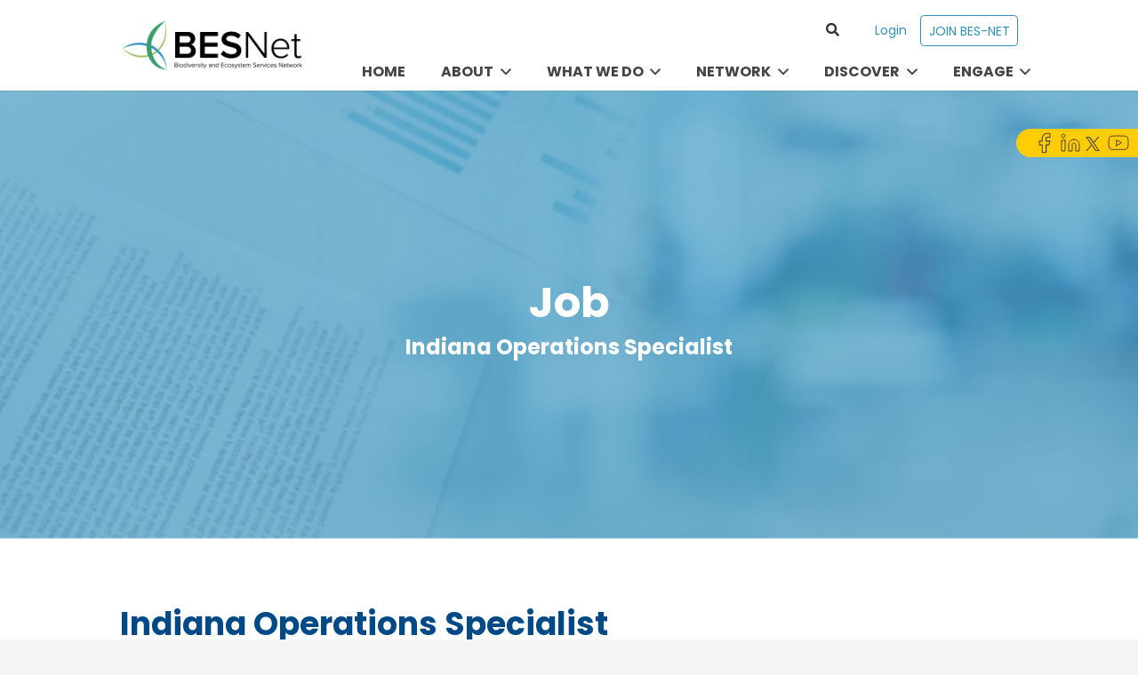

--- FILE ---
content_type: text/html; charset=UTF-8
request_url: https://www.besnet.world/jobs/indiana-operations-specialist/
body_size: 33115
content:



<!DOCTYPE HTML>
<html lang="en-US">
<head>
	<meta charset="UTF-8">
	<meta name='robots' content='index, follow, max-image-preview:large, max-snippet:-1, max-video-preview:-1' />

	<!-- This site is optimized with the Yoast SEO plugin v26.1.1 - https://yoast.com/wordpress/plugins/seo/ -->
	<title>Indiana Operations Specialist - BES Net</title>
	<link rel="canonical" href="https://www.besnet.world/jobs/indiana-operations-specialist/" />
	<meta property="og:locale" content="en_US" />
	<meta property="og:type" content="article" />
	<meta property="og:title" content="Indiana Operations Specialist - BES Net" />
	<meta property="og:description" content="The Operations Specialist will work as part of a team and lead operations processes for The Nature Conservancy in Indiana.  They will be responsible for ensuring that operations functions are..." />
	<meta property="og:url" content="https://www.besnet.world/jobs/indiana-operations-specialist/" />
	<meta property="og:site_name" content="BES Net" />
	<meta name="twitter:card" content="summary_large_image" />
	<meta name="twitter:site" content="@BESNet_UNDP" />
	<meta name="twitter:label1" content="Est. reading time" />
	<meta name="twitter:data1" content="3 minutes" />
	<script type="application/ld+json" class="yoast-schema-graph">{"@context":"https://schema.org","@graph":[{"@type":"WebPage","@id":"https://www.besnet.world/jobs/indiana-operations-specialist/","url":"https://www.besnet.world/jobs/indiana-operations-specialist/","name":"Indiana Operations Specialist - BES Net","isPartOf":{"@id":"https://www.besnet.world/#website"},"datePublished":"2023-04-23T11:15:27+00:00","breadcrumb":{"@id":"https://www.besnet.world/jobs/indiana-operations-specialist/#breadcrumb"},"inLanguage":"en-US","potentialAction":[{"@type":"ReadAction","target":["https://www.besnet.world/jobs/indiana-operations-specialist/"]}]},{"@type":"BreadcrumbList","@id":"https://www.besnet.world/jobs/indiana-operations-specialist/#breadcrumb","itemListElement":[{"@type":"ListItem","position":1,"name":"Home","item":"https://www.besnet.world/"},{"@type":"ListItem","position":2,"name":"Indiana Operations Specialist"}]},{"@type":"WebSite","@id":"https://www.besnet.world/#website","url":"https://www.besnet.world/","name":"BES Net","description":"","potentialAction":[{"@type":"SearchAction","target":{"@type":"EntryPoint","urlTemplate":"https://www.besnet.world/?s={search_term_string}"},"query-input":{"@type":"PropertyValueSpecification","valueRequired":true,"valueName":"search_term_string"}}],"inLanguage":"en-US"}]}</script>
	<!-- / Yoast SEO plugin. -->


<link rel='dns-prefetch' href='//fonts.googleapis.com' />
<link rel="alternate" type="application/rss+xml" title="BES Net &raquo; Feed" href="https://www.besnet.world/feed/" />
<link rel="alternate" type="application/rss+xml" title="BES Net &raquo; Comments Feed" href="https://www.besnet.world/comments/feed/" />
<link rel="alternate" title="oEmbed (JSON)" type="application/json+oembed" href="https://www.besnet.world/wp-json/oembed/1.0/embed?url=https%3A%2F%2Fwww.besnet.world%2Fjobs%2Findiana-operations-specialist%2F" />
<link rel="alternate" title="oEmbed (XML)" type="text/xml+oembed" href="https://www.besnet.world/wp-json/oembed/1.0/embed?url=https%3A%2F%2Fwww.besnet.world%2Fjobs%2Findiana-operations-specialist%2F&#038;format=xml" />
<link rel="canonical" href="https://www.besnet.world/jobs/indiana-operations-specialist" />
<meta name="viewport" content="width=device-width, initial-scale=1">
<meta name="theme-color" content="#f5f5f5">
<meta property="og:title" content="Indiana Operations Specialist - BES Net">
<meta property="og:url" content="https://www.besnet.world/jobs/indiana-operations-specialist">
<meta property="og:locale" content="en_US">
<meta property="og:site_name" content="BES Net">
<meta property="og:type" content="article">
<style id='wp-img-auto-sizes-contain-inline-css'>
img:is([sizes=auto i],[sizes^="auto," i]){contain-intrinsic-size:3000px 1500px}
/*# sourceURL=wp-img-auto-sizes-contain-inline-css */
</style>
<style id='wp-emoji-styles-inline-css'>

	img.wp-smiley, img.emoji {
		display: inline !important;
		border: none !important;
		box-shadow: none !important;
		height: 1em !important;
		width: 1em !important;
		margin: 0 0.07em !important;
		vertical-align: -0.1em !important;
		background: none !important;
		padding: 0 !important;
	}
/*# sourceURL=wp-emoji-styles-inline-css */
</style>
<link rel='stylesheet' id='gmw-frontend-css' href='https://www.besnet.world/wp-content/plugins/geo-my-wp/assets/css/gmw.frontend.min.css?ver=3.6.1' media='all' />
<link rel='stylesheet' id='slickcss-css' href='https://www.besnet.world/wp-content/themes/Impreza-child/css/slick.min.css' media='all' />
<link rel='stylesheet' id='slick-theme-css-css' href='https://www.besnet.world/wp-content/themes/Impreza-child/css/slick-theme.css' media='all' />
<link rel='stylesheet' id='customcss-css' href='https://www.besnet.world/wp-content/themes/Impreza-child/css/custom.css' media='all' />
<link rel='stylesheet' id='us-fonts-css' href='https://fonts.googleapis.com/css?family=Poppins%3A400%2C700&#038;display=swap' media='all' />
<link rel='stylesheet' id='heateor_sss_frontend_css-css' href='https://www.besnet.world/wp-content/plugins/sassy-social-share/public/css/sassy-social-share-public.css?ver=3.3.79' media='all' />
<style id='heateor_sss_frontend_css-inline-css'>
.heateor_sss_button_instagram span.heateor_sss_svg,a.heateor_sss_instagram span.heateor_sss_svg{background:radial-gradient(circle at 30% 107%,#fdf497 0,#fdf497 5%,#fd5949 45%,#d6249f 60%,#285aeb 90%)}.heateor_sss_horizontal_sharing .heateor_sss_svg,.heateor_sss_standard_follow_icons_container .heateor_sss_svg{color:#fff;border-width:0px;border-style:solid;border-color:transparent}.heateor_sss_horizontal_sharing .heateorSssTCBackground{color:#666}.heateor_sss_horizontal_sharing span.heateor_sss_svg:hover,.heateor_sss_standard_follow_icons_container span.heateor_sss_svg:hover{border-color:transparent;}.heateor_sss_vertical_sharing span.heateor_sss_svg,.heateor_sss_floating_follow_icons_container span.heateor_sss_svg{color:#fff;border-width:0px;border-style:solid;border-color:transparent;}.heateor_sss_vertical_sharing .heateorSssTCBackground{color:#666;}.heateor_sss_vertical_sharing span.heateor_sss_svg:hover,.heateor_sss_floating_follow_icons_container span.heateor_sss_svg:hover{border-color:transparent;}@media screen and (max-width:783px) {.heateor_sss_vertical_sharing{display:none!important}}
/*# sourceURL=heateor_sss_frontend_css-inline-css */
</style>
<link rel='stylesheet' id='us-style-css' href='https://www.besnet.world/wp-content/themes/Impreza/css/style.min.css?ver=8.38.1' media='all' />
<link rel='stylesheet' id='us-gravityforms-css' href='https://www.besnet.world/wp-content/themes/Impreza/common/css/plugins/gravityforms.min.css?ver=8.38.1' media='all' />
<link rel='stylesheet' id='theme-style-css' href='https://www.besnet.world/wp-content/themes/Impreza-child/style.css?ver=8.38.1' media='all' />
<link rel='stylesheet' id='um_modal-css' href='https://www.besnet.world/wp-content/plugins/ultimate-member/assets/css/um-modal.min.css?ver=2.10.6' media='all' />
<link rel='stylesheet' id='um_ui-css' href='https://www.besnet.world/wp-content/plugins/ultimate-member/assets/libs/jquery-ui/jquery-ui.min.css?ver=1.13.2' media='all' />
<link rel='stylesheet' id='um_tipsy-css' href='https://www.besnet.world/wp-content/plugins/ultimate-member/assets/libs/tipsy/tipsy.min.css?ver=1.0.0a' media='all' />
<link rel='stylesheet' id='um_raty-css' href='https://www.besnet.world/wp-content/plugins/ultimate-member/assets/libs/raty/um-raty.min.css?ver=2.6.0' media='all' />
<link rel='stylesheet' id='select2-css' href='https://www.besnet.world/wp-content/plugins/ultimate-member/assets/libs/select2/select2.min.css?ver=4.0.13' media='all' />
<link rel='stylesheet' id='um_fileupload-css' href='https://www.besnet.world/wp-content/plugins/ultimate-member/assets/css/um-fileupload.min.css?ver=2.10.6' media='all' />
<link rel='stylesheet' id='um_confirm-css' href='https://www.besnet.world/wp-content/plugins/ultimate-member/assets/libs/um-confirm/um-confirm.min.css?ver=1.0' media='all' />
<link rel='stylesheet' id='um_datetime-css' href='https://www.besnet.world/wp-content/plugins/ultimate-member/assets/libs/pickadate/default.min.css?ver=3.6.2' media='all' />
<link rel='stylesheet' id='um_datetime_date-css' href='https://www.besnet.world/wp-content/plugins/ultimate-member/assets/libs/pickadate/default.date.min.css?ver=3.6.2' media='all' />
<link rel='stylesheet' id='um_datetime_time-css' href='https://www.besnet.world/wp-content/plugins/ultimate-member/assets/libs/pickadate/default.time.min.css?ver=3.6.2' media='all' />
<link rel='stylesheet' id='um_fonticons_ii-css' href='https://www.besnet.world/wp-content/plugins/ultimate-member/assets/libs/legacy/fonticons/fonticons-ii.min.css?ver=2.10.6' media='all' />
<link rel='stylesheet' id='um_fonticons_fa-css' href='https://www.besnet.world/wp-content/plugins/ultimate-member/assets/libs/legacy/fonticons/fonticons-fa.min.css?ver=2.10.6' media='all' />
<link rel='stylesheet' id='um_fontawesome-css' href='https://www.besnet.world/wp-content/plugins/ultimate-member/assets/css/um-fontawesome.min.css?ver=6.5.2' media='all' />
<link rel='stylesheet' id='um_common-css' href='https://www.besnet.world/wp-content/plugins/ultimate-member/assets/css/common.min.css?ver=2.10.6' media='all' />
<link rel='stylesheet' id='um_responsive-css' href='https://www.besnet.world/wp-content/plugins/ultimate-member/assets/css/um-responsive.min.css?ver=2.10.6' media='all' />
<link rel='stylesheet' id='um_styles-css' href='https://www.besnet.world/wp-content/plugins/ultimate-member/assets/css/um-styles.min.css?ver=2.10.6' media='all' />
<link rel='stylesheet' id='um_crop-css' href='https://www.besnet.world/wp-content/plugins/ultimate-member/assets/libs/cropper/cropper.min.css?ver=1.6.1' media='all' />
<link rel='stylesheet' id='um_profile-css' href='https://www.besnet.world/wp-content/plugins/ultimate-member/assets/css/um-profile.min.css?ver=2.10.6' media='all' />
<link rel='stylesheet' id='um_account-css' href='https://www.besnet.world/wp-content/plugins/ultimate-member/assets/css/um-account.min.css?ver=2.10.6' media='all' />
<link rel='stylesheet' id='um_misc-css' href='https://www.besnet.world/wp-content/plugins/ultimate-member/assets/css/um-misc.min.css?ver=2.10.6' media='all' />
<link rel='stylesheet' id='um_default_css-css' href='https://www.besnet.world/wp-content/plugins/ultimate-member/assets/css/um-old-default.min.css?ver=2.10.6' media='all' />
<script src="https://www.besnet.world/wp-includes/js/jquery/jquery.min.js?ver=3.7.1" id="jquery-core-js"></script>
<script src="https://www.besnet.world/wp-content/themes/Impreza-child/js/custom.js?ver=1.6.12" id="custom-js-js"></script>
<script src="https://www.besnet.world/wp-content/themes/Impreza-child/js/slick.js" id="slick-js-js"></script>
<script src="https://www.besnet.world/wp-content/themes/Impreza-child/js/slick.min.js" id="slick-min-js-js"></script>
<script src="https://www.besnet.world/wp-content/plugins/ultimate-member/assets/js/um-gdpr.min.js?ver=2.10.6" id="um-gdpr-js"></script>
<script></script><link rel="https://api.w.org/" href="https://www.besnet.world/wp-json/" /><link rel="EditURI" type="application/rsd+xml" title="RSD" href="https://www.besnet.world/xmlrpc.php?rsd" />
<link rel='shortlink' href='https://www.besnet.world/?p=68678' />
<!-- start Simple Custom CSS and JS -->
<style>
.has-embed .l-main section:not(.releted_section ) {
    padding-left: 0 !important;
    padding-right: 0 !important;
	padding-top: 0 !important;
}
/* .has-embed .l-main section:not(.releted_section ).l-section-h {
    max-width: 100%;
} */
.has-embed .l-main section:not(.releted_section ) .l-section-h {
    max-width: 100%;
}
.has-embed .l-main section:not(.releted_section ) .g-cols.via_flex.type_default>div>.vc_column-inner {
    padding-left: 0rem;
    padding-right: 0rem;
}

.has-embed .l-main section:not(.releted_section ) .entry-title{display:none;}
.has-embed .l-main section:not(.releted_section ) .entry-title + .g-cols.wpb_row {display: none;}

.has-embed .l-main embed {
	width:100%;
    height: 100vh;
}

@media screen and (max-width: 575px) {
	.has-embed .l-main embed{
		padding: 0 35px;
	}
	.gallery_slider_section.releted_section{padding-left:30px !important; padding-right:30px !important;}
	.gallery_slider_section.releted_section .owl-nav{top: -3%;}
  }
@media only screen and (min-width: 768px) and (max-width: 1024px) {
	.gallery_slider_section.releted_section{padding-left:30px !important; padding-right:30px !important;}
		.gallery_slider_section.releted_section .owl-nav{top: -3%;}
}	</style>
<!-- end Simple Custom CSS and JS -->
<!-- start Simple Custom CSS and JS -->
<style>
/*.footer_box_modals .vc_column-inner .wpb_wrapper{
	width: 100% !important;
}*/
.Organizations-container .news-story_grid .grid_left #us_grid_1 .w-grid-list article{
	height: inherit !important;
}
.country_list .w-grid-list{
    display: grid !important;
    grid-template-columns: repeat(3, 1fr) !important;
    grid-gap: 30px !important;
    padding-bottom: 50px !important;
}
.job-container .w-grid{
	container-type: normal !Important;
	--columns: 2;
}
.library_main .w-grid{
	container-type: normal !Important;
	--columns: 3;
}
input:checked::before {
    font-size: 0.75em;
    line-height: 1.5em;
}
.resources-template-default .cus-foot-menu{
    position: relative;
    min-height: 608px !important;
}

.resources-template-default .cus-foot-menu .l-section-h.i-cf{
    position: absolute;
    top: 50%;
    transform: translate(-50%, -50%);
    left: 50%;
    padding: 0 135px;
}

/*------------------------- 20-11-2024 open ----------------------*/

.cus-grid-fil-layout .g-filters {background: transparent; grid-gap: 5px;}

.cus-grid-fil-layout .g-filters button {margin-left: -1px; line-height: 2.6rem !important; background: #3e9b6d;
    color: #fff !important; margin-right: 0px; border-radius: 5px; }

.cus-grid-fil-layout .g-filters button.active {background: #004987 !important; color: #ffff !important; }

/*------------------------- 20-11-2024 open ----------------------*/

/*------------------------- 25-04-2024 to 26-04-2024 open ----------------------*/
header nav.w-nav ul.level_1 .cus-engage-menu ul.level_2 {min-width: 15rem; }
.job-content-box .post_taxonomy .w-post-elm-before{ color: #004987; }

.w-popup-box .w-popup-box-h .w-popup-closer {top: 40px; right: 0px; font-size: 2rem; line-height: 2rem; width: 2rem; }

.w-popup-box .w-popup-box-h .w-popup-closer::before {font-weight: 300; color: #fff; font-size: 50px; }

.w-popup-box section.l-section {min-height: calc(24vh - 32px) !important; }

.cus-past_event_grid article .w-grid-item-h {padding: 1rem; }

.cus-past_event_grid article .w-grid-item-h h2 a:hover {color: #00499a !important; }

body.logged-in .w-popup-box-h .w-popup-closer {top: 70px; }

/*------------------------- 25-04-2024 to 26-04-2024 close ----------------------*/

.cus-trinidad-slider-section nav.w-menu .menu {background: #d5eced; padding: 15px 0; }

.cus-trinidad-slider-section {position: relative; }

.cus-trinidad-slider-section nav.w-menu .menu li {border-bottom: 1px solid #686868;padding: 10px 30px;margin-bottom: 0px;}

.cus-trinidad-slider-section nav.w-menu .menu li:last-child {border: none; }

section.l-section.cus-trinidad-slider-section {position: relative; }

section.l-section.cus-trinidad-slider-section .vc_col-sm-3.wpb_column.vc_column_container .wpb_wrapper {
    position: sticky; top: 100px; }

.cus-trinidad-slider-section nav.w-menu .menu li.current-menu-item {border-right: 5px solid #000000; }

.cus-past_event_grid .upcoming_events_meta .w-post-elm.usg_post_custom_field_1 {margin-right: 0px; }

/*------------------------- 06-05-2024 close ----------------------*/

.cus-library-home-bg {height: 100%;justify-content: flex-end;}

.hightlight-right-art .w-grid.type_grid .w-grid-item-h {height: 100%; }

.cus-overview-content ul {margin-left: 20px; }

.cus-overview-grid .owl-nav {position: absolute; top: -47px; right: 35px; }

.cuc-niaview-grid.cus-overview-grid .owl-nav {top: -30px; }

.cus-trinidad-slider-section .cus-overview-grid .owl-nav button {width: 20px !important; height: 30px !important;
    font-size: 40px !important; color: #004987 !important; padding: 0 !important; }

body .cus-trinidad-slider-section .cus-overview-grid .owl-nav button:hover{background: none !important; color:#3e9b6d !important;}

.trialogues_section_content article .w-post-elm span.w-post-elm-before {font-weight: 700; }

.cus-overview-grid article .w-grid-item-h {text-align: center; }

.cus-overview-grid article h2 a:hover {color: #3e9b6d; }

.cus-overview-grid .w-grid-list {margin-bottom: 30px; }

.trialogues_section_content article {padding-bottom: 20px !important; }

#resources .cus-same-view-grid .owl-nav {top: -47px; }
#res2 .owl-nav {top: -23px !important; }

.cus-trinidad-slider-section .cus-overview-grid article.library h2.w-post-elm a:hover {color: #3e9b6d; }

.news_stories_row .news-stories-filter .languages_filter {padding-top: 20px; border-bottom: 1px solid #ddd; 
    padding-bottom: 20px; }

.news_stories_row .news-stories-filter .languages_filter h4.lang_title {position: relative; font-weight: 400; color: #686868;
    font-size: 18px; }

.news_stories_row .news-stories-filter .languages_filter h4:before {content: "\f068"""; font-family: 'fontawesome'; right: 30px;
    top: 3px; position: absolute; }

.news_stories_row .news-stories-filter .languages_filter h4.closecat:before {content: "\f067"; position: absolute; }

.cus-same-view-grid .owl-item article {padding-right: 0px !important; }

.cus-same-view-grid .owl-nav {top: -32px; }

/*------------------------- 06-05-2024 close ----------------------*/

/*------------------------- 08-05-2024 open ----------------------*/
.trialogues_section_content .cus-overview-grid .owl-item article:not(.trialogues_section_content .cus-overview-grid .owl-item:first-child article) {
    padding-left: 0px !IMPORTANT; }

.cus-ourteam-banner-a p a {color: #fff; text-decoration: underline; }

body .leaflet-popup {width: 1000px ! IMPORTANT; top: -210px;}

body .leaflet-popup .leaflet-popup-content {width: 100% !important; }

body .leaflet-popup .gmw-info-window-inner.standard {max-width: 100%; min-height: auto; max-height: 300px; overflow-y: scroll !important; }

body .leaflet-popup a.leaflet-popup-close-button {top: -5px; right: 0px; color: #409c6f; opacity: 1; }

body .leaflet-popup .gmw-info-window-inner.standard::-webkit-scrollbar {width:8px; background:#ddd;}
body .leaflet-popup .gmw-info-window-inner.standard::-webkit-scrollbar-track {-webkit-box-shadow: inset 0 0 6px #f5efe1; border-radius: 1px;}
body .leaflet-popup .gmw-info-window-inner.standard::-webkit-scrollbar-thumb {border-radius: 1px; -webkit-box-shadow: inset 0 0 6px #c075af; background:#409c6f;}
/*------------------------- 08-05-2024 close ----------------------*/

/*------------------------- 09-05-2024 open ----------------------*/

body .leaflet-pane .leaflet-popup-content-wrapper {padding: 1rem 1.6rem 1rem 1rem; }

body .leaflet-popup .gmw-info-window-inner.standard .placeholder_filed {padding-top: 10px; }

body .leaflet-popup .gmw-info-window-inner.standard a.title {font-size: 36px; margin-bottom: 5px; font-weight: 600; color: #004987;
    font-family: "Poppins",sans-serif;line-height:1; display: inline;}

body .leaflet-popup .gmw-info-window-inner.standard a.title:hover {color: #409c6f; }

body .leaflet-popup .gmw-info-window-inner.standard .placeholder_filed span {font-size: 18px; color: #686868; font-weight: bold; }

body .leaflet-popup .gmw-info-window-inner.standard .main_latest_popup_div {margin-top: 30px; }

body .leaflet-popup .gmw-info-window-inner.standard .main_latest_popup_div h2 {font-size: 22px; line-height: 1;
    margin-bottom: 10px; color: #409c6f; }

body .leaflet-popup .gmw-info-window-inner.standard .main_latest_popup_div ul {margin-left: 0; }

body .leaflet-popup .gmw-info-window-inner.standard .main_latest_popup_div section {margin-bottom: 25px; }

body .leaflet-popup .gmw-info-window-inner.standard .main_latest_popup_div ul li {font-size: 15px; font-family: "Poppins",sans-serif;
    list-style-type: none; color: #686868;}

body .leaflet-popup .gmw-info-window-inner.standard .read_more_link a {font-size: 16px; font-family: "Poppins",sans-serif;
    color: #409c6f; font-weight: 500; text-decoration: underline !important;}

body .leaflet-popup .gmw-info-window-inner.standard .read_more_link a:hover {color: #004987; text-decoration: underline; }

/*.leaflet-pane.leaflet-marker-pane img.leaflet-marker-icon {width: auto !important; height: auto !important; }*/

/*------------------------- 09-05-2024 close ----------------------*/

.news-stories-listing li .news_stories_img img{aspect-ratio: 1 / 0.6; object-fit: cover;}


.single-library section.l-section.releted_section .owl-item .w-grid-item-h {max-height: max-content !IMPORTANT; }

.single-library section.l-section.releted_section .owl-item .w-grid-item-h .w-post-elm img {aspect-ratio: 1/0.7; object-fit: cover; }

.cust_discovery_section .home-dis-part .usg_post_image_1 img {aspect-ratio: 1.7/0.7 !important; object-fit: cover !important; }

.cust_discovery_section .home-news-section article.newsletter-type-newsletter img {aspect-ratio: 1/0.9; object-fit: cover; }
.trialogues_section_content article .w-grid-item-h .w-btn {width: 100% !important; }
.trialogues_section_content article h2.w-post-elm a:hover {color: #3e9b6d; }

.cus-event-grid-past .w-grid-list article {padding: 0px !important; margin-bottom: 30px !important; }

.cus-same-view-grid .nav-links {justify-content: right !important; }

.cust_footer_pattern_bg section.l-section {padding-left: 0px !important; }

.cust_footer_pattern_bg section.l-section .cus_foo_logo a.w-image-h {text-align: left; }

.footer_box_modals .vc_column-inner .wpb_wrapper .w-image:first-child {margin: 0 0 0 0; flex: 0 0 15%; text-align: right; }


/*.l-footer section.l-section.cust_footer_pattern_bg:before{
background-image: url(https://www.besnet.world/wp-content/themes/Impreza-child/images/pngegg-1-1.png);
    background-size: 100%, 100%;
    background-position: 100%, 100%;
    background-repeat: no-repeat;
    position: absolute;
    right: -37%;
    top: 0;
    content: "";
    height: 100%;
    width: 100%;
}
*/
footer .border_custom_spacer {background: #e8e8e842; }

.l-footer .cust_footer_pattern_bg .l-section-overlay:before {background: none; }

.ilk-right-section {padding-left: 1.5rem !important; }

.ilk-right-section>.vc_column-inner {padding: 0 0 !important; }

.footer_box_modals .vc_column-inner .wpb_wrapper .w-image {margin: 0 0 0 15px; }

.footer_box_modals .vc_column-inner .wpb_wrapper .w-image.cus-unesco-logo {flex: 0 0 42%; }



.Capacity-Building-wrap .library_authors span.w-post-elm-before,
.Capacity-Building-wrap .w-post-elm.post_taxonomy span.w-post-elm-before {font-size: 18px; color: #3e9b6d;
    font-weight: 700; line-height: 27px; }

.Capacity-Building-wrap .w-post-elm.post_taxonomy {grid-gap: 4px; display: flex; }


@media only screen and (max-width: 1024px){

    .resources-template-default .cus-foot-menu .l-section-h.i-cf{
        padding-left: 30px !important;
        padding-right: 30px !important;
    }
    
/*------------------------- 25-04-2024 ----------------------*/
    .w-popup-box .w-popup-box-h .w-popup-closer {top: 5px; z-index: 11; right: 20px; } 

    body.logged-in .w-popup-box-h .w-popup-closer {top: 40px; right: 30px; }

/*------------------------- 25-04-2024 close ----------------------*/


body .leaflet-popup {width: 660px ! IMPORTANT; }

/*------------------------- 09-04-2024 close ----------------------*/


}

@media only screen and (max-width: 900px){

    /*------------------------- 26-04-2024 open ----------------------*/

    .cus-past_event_grid article .w-grid-item-h .cus-past_event_grid-timing {flex-wrap: wrap; grid-gap: 5px; }


    .home-hightlight-section .hightlight-right-art, .home-hightlight-section .hightlight-left-art {
        width: 100%;
    }

    .home-hightlight-section .hightlight-left-art {
        margin-bottom: 30px;
    }

    .home-hightlight-section .hightlight-left-art > .vc_column-inner {
        padding-right: 1.5rem !important;
    }

    .cus-overview-grid .owl-nav {display: block; }

    /*------------------------- 26-04-2024 close ----------------------*/
}

@media only screen and (max-width: 767px){

    .cus-sidemenu-trinidad {display: none; }

    .cus-same-view-grid  .w-grid-list {margin: 0 0px !important; }

    .trialogues_section_content article {padding-left: 0px !important; padding-right: 0px !important; }

    .cus-overview-grid {margin: 0 0px; }

    .cus-overview-grid.cuc-niaview-grid {padding: 0 !important; }

    body .leaflet-popup {width: 450px ! IMPORTANT; }

    .cust_discovery_section .home-dis-part img{aspect-ratio: auto !important; }

        .l-footer .cust_footer_pattern_bg .l-section-overlay:before{
    background-size: 180%, 100% !important; right: 0%; left: auto; top: 40% !important; }

    .knowledge .Ecosystem_img .vc_column-inner {padding-left: 1.5rem !important; padding-right: 1.5rem !important; }

    .ilk-right-section {padding-left: 0rem !important; }

    section.l-section.Stories-content.topper_banner.local-trees-cus {padding-bottom: 30px !important; }

    .page-template-default .ecosystem.knowledge:not(.page-template-default .ecosystem.knowledge.topper_banner) {padding-top: 20px !important;padding-bottom: 50px !important; }

    .page-template-default .gallery_slider_section .vc_column-inner h2{line-height: 32px !important;}

    .l-footer section.l-section.cust_footer_pattern_bg:before{top: 7%; right: 0%;} 


    .Capacity-Building-wrap .w-hwrapper {flex-wrap: wrap; }

}

@media only screen and (max-width: 500px){
    
/*------------------------- 26-04-2024 open ----------------------*/

    .cus-past_event_grid .w-grid-list {grid-gap: 20px; }

/*------------------------- 26-04-2024 close ----------------------*/   


/*------------------------- 06-05-2024 open ----------------------*/  

    #bes-solution-fund h2 {margin-bottom: 27px !important; }

    #bes-solution-fund .cuc-niaview-grid .owl-nav {top: -30px; }

    .slider_nav_btn{padding: 0px;}

    .trialogues_section_content h2 {padding: 0 !important; }

    .cuc-niaview-grid.cus-overview-grid .owl-nav {right: 40px; }

    .cus-overview-grid .owl-nav {right: 20px; }

/*------------------------- 06-05-2024 open ----------------------*/  
    .cus-same-view-grid .owl-nav,
    #resources .cus-same-view-grid .owl-nav {top: -40px; }

    body .leaflet-popup {width: 300px ! IMPORTANT; }

    body .leaflet-popup .leaflet-popup-content { margin: 0; }

    .leaflet-pane .leaflet-popup-content-wrapper {padding: 1rem !important; }

    body .leaflet-popup .gmw-info-window-inner.standard a.title{font-size: 30px !important;}

/*------------------------- 06-05-2024 close ----------------------*/  

.cus-similer-map .gmw-map-wrapper{height: 370px !important; background: #fff;}

.where_we_wrok_map .cus-similer-map .gmw-map-wrapper{max-height: 370px !important; }

/*------------------------- 06-11-2024 open ----------------------*/  

body .uvc_hidden-xs {display: block !important; }

.w-popup-box.animation_scaleUp.closerpos_inside.without_title.active .l-section-img {
    background-size: cover !important;
    background-position: 30% 10% !important;
}
/*------------------------- 06-11-2024 close ----------------------*/ 

/*------------------------- 20-11-2024 open ----------------------*/

.cus-grid-fil-layout .g-filters button {width: 100%; margin-bottom: 5px; }

/*------------------------- 20-11-2024 close ----------------------*/  

}

@media screen and (min-width: 768px) and (max-width: 1024px) {
	.library_main .w-grid{--columns: 3;}
	.library_main article {width: 100% !important;}
	.job-container .w-grid{--columns: 2;}
    .country_list .w-grid-list{grid-template-columns: repeat(3, 1fr) !important;}
}

@media screen and (min-width: 576px) and (max-width: 768px) {
    .library_main .w-grid{--columns: 2;}
	.job-container .w-grid{--columns: 2;}
	.library_main article {width: 100% !important;}
    .country_list .w-grid-list{grid-template-columns: repeat(2, 1fr) !important;}
}

@media screen and (max-width: 575px) {
    .library_main .w-grid{--columns: 1;}
	.job-container .w-grid{--columns: 1;}
    .country_list .w-grid-list{grid-template-columns: repeat(1, 1fr) !important;}
}</style>
<!-- end Simple Custom CSS and JS -->
<!-- start Simple Custom CSS and JS -->
<style>
.he_user_logout{display:none}
body.logged-in .he_user_logout{display:block}
body.logged-in .he_user_login {display:none}

.Indigenous-right-content, .found-content {width: 59% !important; }

/*.postid-70203.single-events section.l-section.cus-International-Research {
    padding-left: 0px;
    padding-right: 0px; 
}*/

.Indigenous-left-side, .found-img {width: 41% !important; }

/*.gallery_slider_section .w-grid article .w-vwrapper h2 {line-height: 32px;
    font-size: 20px !important; font-weight: 500; }*/

.library_main article {padding: 30px 15px !important; padding-top: 0px !important; }

.register-tab{width: 33.2% !important;}

.releted_section .owl-nav button {width: 25px !important; }

.specific_country_main .register-tab{width: 100% !important;}

/*h4.w-grid-none {
    text-align: center;
    padding: 2rem;
    margin: 0;
}*/

.event-cus-collum .evnt_srt_dt, .event-cus-collum .evnt_srt_status {width: 40%; }

.event-cus-collum .evnt_srt_dt .wpb_wrapper {display: flex; align-items: center; }

.event-cus-collum .evnt_srt_dt .wpb_wrapper .has_text_color {margin-right: 10px; }

.event-cus-collum .vc_column_container .has_text_color i{color: #99bc59;}

.abtract-content p{    font-family: Poppins !important; font-style: normal; font-weight: normal;
    font-size: 16px !important; line-height: 22px; color: #686868; margin-bottom: 10px;}

.event-cus-collum .evnt_srt_dt .se_date_to {margin-bottom: 0px; }

.cus-International-Research p span {
    font-size: 16px !important;
    color: #686868 !important;
    font-family: Poppins;
}

.abtract-content ul li span{font-family: Poppins !important;
    font-style: normal;
    font-weight: normal;
    font-size: 16px !important;
    line-height: 22px;
    color: #686868;
}

.single-events .print-section_tag p {
    font-family: Poppins !important;
    font-style: normal;
    font-weight: normal;
    font-size: 16px !important;
    line-height: 22px;
    color: #686868;
    margin-bottom: 10px;
}

@media only screen and (max-width: 767px){

    .register-tab{width: 100% !important;}
}
</style>
<!-- end Simple Custom CSS and JS -->
<!-- start Simple Custom CSS and JS -->
<style>
.single-events .hide_title{display:none;}
.l-footer .w-socials .w-socials-list .twitter a.w-socials-item-link {
	background: url("/wp-content/uploads/2023/09/t-white-s-1.png");
    background-size: cover;
    background-position: center;
    background-repeat: no-repeat;
    width: 20px;
    height: 20px;
    margin:23px 20px 20px 0px !important;
}

.l-header .w-socials-list .twitter .w-socials-item-link {
    background-image: url(/wp-content/themes/Impreza-child/images/t-black-10.png);
    background-size: cover;
    width: 16px !important;
    height: 16px !important;
    background-position: center;
	filter: none;
}

.custom_social_icon_listing .w-socials-list .twitter .w-socials-item-link{

    background-image: url(/wp-content/uploads/2023/09/t-white-1.png);
    width: 15px !IMPORTANT;
    height: 20px !important;
    margin: 0 auto;

}

.l-header .w-socials-list .twitter .w-socials-item-link i,
.w-socials .w-socials-list a.w-socials-item-link i.fa-x-twitter {display: none; }

.w-search.layout_simple .w-btn {right: 0; }
.gallery_slider_section .owl-nav .owl-next{top: -30px;}

.l-header .ush_socials_1 .w-socials-item.twitter {
    width: 20px;
    height: 20px;
    padding: 3px 0 0 0;
}

.past_tri article.type-events h2, .past_tri article.type-events .ev_past_loc, .past_tri article.type-events .ev_past_coun, .past_tri article.type-events a.w-btn{text-align: center !important;}
.past_tri article.type-events .w-hwrapper{justify-content: center;} 
.past_tri article.type-events a.w-btn{display: block;}
.ev_past_loc p, .ev_past_coun p{font-weight: normal;}
.news-stories-listing li.p_content_item,
.news_latest_posts li.p_content_item {
    position: relative;
}

.news-stories-listing li.p_content_item .tax_lab_img,
.tax_lab_img_country {
    position: absolute;
    width: 8%;
    top: 30px;
}
.specific_country_main .l-section-h.i-cf .p_content_item:first-child .tax_lab_img_country{top: 10px;}
.events_subtitle h3{    font-weight: 700!important;
    font-size: 24px!important;
    line-height: 36px!important;}
.gmw-info-window-inner{overflow: hidden !important;}
.single-country .leaflet-popup{display:none !important}

.news-stories-filter .resources_filter .resources_title{
    margin-bottom: 10px;
    position: relative;
    font-weight: 400;
    color: #686868;
    font-size: 18px;
}

.news-stories-filter .resources_filter .resources_title:before {
    content: "\f068";
    position: absolute;
    font-family: 'fontawesome';
    right: 30px;
    top: 3px;
}

.news-stories-filter .resources_filter .closetarea:before {
    content: "\f067";
    position: absolute;
}

.resources_filter{
    border-top: 1px solid #dddd;
    padding-bottom: 20px;
    padding-top: 20px;
}

.trialogues-last-update-section .trialogues-part-row .wpb_wrapper {
    position: relative;
    box-shadow: -2px 2px 6px #3090ba4f;
    border-radius: 10px;
}

.trialogues-last-update-section .trialogues-part-row .wpb_wrapper .w-image {
    opacity: 0.25;
    transition-duration: 0.4s;
    transform-origin: 50% 50%;
    transform: scale(1) translate(0, 0);
    border-radius: 10px;
}

.trialogues-last-update-section .trialogues-part-row .wpb_wrapper h2 {
    top: 50%;
    left: 50%;
    width: 100%;
    transition-duration: 0.4s;
    transform-origin: 50% 50%;
    transform: scale(1) translate(-50%, -50%);
    position: absolute;
    padding: 0 20px;
    text-align: center !important;
}

.trialogues-last-update-section .trialogues-part-row .wpb_wrapper h2 a {font-size: 24px;color: #686868;}

.trialogues-last-update-section .trialogues-part-row .wpb_wrapper:hover h2 {
    opacity: 0;
}

.trialogues-last-update-section .trialogues-part-row .wpb_wrapper:hover .w-image {
    opacity: 1;
}
.gallery_slider_section .w-grid article .w-vwrapper h2 {
    line-height: 32px;
    font-size: 20px !important;
    font-weight: 500;
}

section.l-section.cus-home-popup:before {
    content: "";
    position: absolute;
    left: 0;
    top: 0;
    width: 100%;
    background: #00000066;
    height: 100%;
    border-radius: 10px;
}


.partner-grid-story article.w-grid-item .w-grid-item-h .w-html {
    position: absolute;
    z-index: 1;
    width: 80px;
    height: 80px;
    top: 0;
    left: 0;
    border-radius: 10px;
}

.partner-grid-story article.w-grid-item .w-grid-item-h .w-html img {
    border-radius: 10px;
}

.cus_first_news_grid .row.news_stories_row {
    width: 100% !IMPORTANT;
}

.cus_first_news_grid .row.news_stories_row .news-stories-listing {
    width: 100%;
}

.cus_first_news_grid .row.news_stories_row .news-stories-listing>.wrapper>.vc_column-inner {
    padding-right: 0px !IMPORTANT;
    padding-left: 0px !IMPORTANT;
}

.cus_sec_news_grid .news_stories_row .grid-right.news-stories-listing {
    width: 100%;
}

.cus_sec_news_grid .news_stories_row .grid-right.news-stories-listing ul>.vc_column-inner {
    padding-left: 0px !important;
}

.Subscribe-newsletter_section form {display: flex; align-items: flex-end;  }

.Subscribe-newsletter_section form .gfield label span.gfield_required {
    display: none;
}

.Subscribe-newsletter_section form .gfield .ginput_container_email input {
    border: 1px solid #ddd;
    box-shadow: none;
    border-radius: 3px;
    height: 50px;
}

.Subscribe-newsletter_section form .gform-body {
    position: relative;
    width: 40%;
}

.Subscribe-newsletter_section form  .gform_footer.top_label {
    padding: 0;
    margin: 0;
}

.Subscribe-newsletter_section form .gform_footer.top_label input {
    margin: 0 !IMPORTANT;
    height: 50px;
    border-radius: 0px 3px 3px 0px;
}

/*.Subscribe-newsletter_section .gform_confirmation_message_6 br {
    display: none;
}*/

.Subscribe-newsletter_section .gform_confirmation_message_6 table {
    margin-top: 30px;background: #f3f8f7; }
.Subscribe-newsletter_section .gform_confirmation_message_6 table td {font-size: 16px; }
.Subscribe-newsletter_section .gform_confirmation_message_6 table th {font-size: 18px; }


.Subscribe-newsletter_section .gravity-theme span.gform_description {margin-bottom: 20px; display: block; }

.Subscribe-newsletter_section form .gform-body .gfield_error .gfield_description {position: absolute; }

/*.Subscribe-newsletter_section .gform_confirmation_message_6 {color: #074377; }*/

.Subscribe-newsletter_section .gform_confirmation_message_6 table td:last-child a {
    font-size: 16px;
    line-height: 1.2!important;
    font-weight: 700;
    font-style: normal;
    text-transform: none;
    letter-spacing: 0em;
    border-radius: 0.3em;
    padding: 0.4em 1.8em;
    box-shadow: 0 0em 0em rgb(0 0 0 / 20%);
    background: var(--color-content-primary);
    border-color: transparent;
    color: #ffffff!important;
}

.Subscribe-newsletter_section .gform_confirmation_message_6 table td:last-child a:hover {
    background: #3090BA;
}

.tax_lab_img_newsfirst,
.tax_lab_img_newssecond,
.tax_lab_img_homepage:not(.cus-reted-lable-img .w-html.usg_html_1 .tax_lab_img_homepage) {
    position: absolute;
    width: 20%;
    top: -1px;
    left: -1px;
    z-index: 1;
}


.cus-reted-lable-img .w-html.usg_html_1 {
    position: absolute;
    z-index: 1;
    top: 0;
    width: 20%;
    left: 28px;
}
.cus-reted-lable-img .w-post-elm.usg_post_image_1 {
    aspect-ratio: 1/0.7;
}

.cus-reted-lable-img.releted_section .owl-drag .owl-item .w-grid-item-h {
    min-height: 500px;
}


@media only screen and (max-width:1024px) {

    .Subscribe-newsletter_section .gform_validation_errors h2.gform_submission_error {font-size: 16px !important; padding-top: 0px; }
}

@media only screen and (max-width:767px) {

    .knowledge .trialogues-last-video {width: 100% !important; }
    .Subscribe-newsletter_section form .gform-body {position: relative; width: 100%; }
    .Subscribe-newsletter_section form .gform_footer.top_label input{width: 110px; padding: 0px;}
	.gallery_slider_section .owl-nav .owl-next{top: -28px;}
}

@media only screen and (max-width: 599px){



    .Subscribe-newsletter_section form .gform_footer.top_label{ padding: 10px 0 0 0;}
    .news-stories-listing li.p_content_item .tax_lab_img{width: 20%;}
}</style>
<!-- end Simple Custom CSS and JS -->
<!-- start Simple Custom CSS and JS -->
<script>
jQuery( document ).ready(function() {
	if (jQuery("embed").length > 0) {
		jQuery("body").addClass("has-embed");
	}
	var durl = jQuery('.download_class').attr('href');
	jQuery('.download_class').attr('download', durl);
    
    if(typeof gmwMapObjects !== 'undefined')
    {
        gmwMapObjects[Object.keys(gmwMapObjects)[0]].map_options.scrollwheel = false;

        var locations = gmwMapObjects[Object.keys(gmwMapObjects)[0]].locations;
		
        jQuery.each(locations, function (key, val) {
            var locationid = val.location_id;
            var objectid = val.object_id;
            var object_type = val.object_type;

            var infowindow = val.info_window_content;
            var link = jQuery(infowindow).find('a:first').attr("href");
            var text = jQuery(infowindow).find('a:first').text();
			
		//var markericon = 'https://www.besnet.world/wp-content/plugins/gmw-premium-settings/assets/map-icons/'+objectid+'.svg';
		
		//var markerdefault = 'https://www.besnet.world/wp-content/plugins/gmw-premium-settings/assets/map-icons/pinch.svg';
		//alert(markericon);		
		/*var imagePath = markericon;
            checkImageExistenceWithFetch(imagePath);

            async function checkImageExistenceWithFetch(imageUrl) {
               try {
                 const response = await fetch(imageUrl, { method: 'HEAD' });
                 if (response.ok) {
                   //console.log("Image exists:", imageUrl);
                   locations[key].map_icon = markericon;
                 } else {
                   //console.log("Image does not exist:", imageUrl);
                   locations[key].map_icon = markerdefault;
                 }
               } catch (error) {
                 console.error("Error checking image existence:", error);
               }
             }*/ 
			 //locations[key].map_icon = markericon;
			 
            //var markericon = '/wp-content/themes/Impreza-child/images/map-pin.svg';
            //locations[key].map_icon = markericon;
            // /console.log(locations[key]);
            var newpopup = '<div class="gmw-info-window-inner standard" data-location_id="'+locationid+'" data-object="'+object_type+'" data-prefix="pt"><a class="title" href="'+link+'" >'+text+'</a><br/><a class="gmw-get-directions" href="'+link+'" target="_blank" rel="noopener">Read More</a> </div>';
            locations[key].info_window_content = newpopup;
        });
    }
});</script>
<!-- end Simple Custom CSS and JS -->
<!-- start Simple Custom CSS and JS -->
<script>
jQuery(document).ready(function( jQuery ){
	/*setTimeout(function() {
		var nav = jQuery('.register-tab.active');
		if(nav){
		   console.log(nav.length);
			jQuery('html, body').animate({
			   scrollTop: jQuery('.register-tab.active').offset().top - 50
			 }, 2000); 
		}else{
		}
		 e.preventDefault();
	}, 1000);*/
	setTimeout(function() {
		var nav = jQuery('.register-tab.active');
		if(nav.length > 0){ // check if element exists
			console.log('Found active tab, length:', nav.length);
			jQuery('html, body').animate({
				scrollTop: nav.offset().top - 50
			}, 2000); 
		} else {
			//console.log('No active tab found');
		}
	}, 1000);

	if(jQuery("#trialogues .w-grid").hasClass("hidden")){
		jQuery("#trialogues").hide();
		jQuery(".con_trialogues").hide();
	}
	if(jQuery("#national-ecosystem-assessments .w-grid").hasClass("hidden")){
		jQuery("#national-ecosystem-assessments").hide();
		jQuery(".con_nea").hide();
	}
	if(jQuery("#bes-solution-fund .w-grid").hasClass("hidden")){
		jQuery("#bes-solution-fund").hide();
		jQuery(".con_bsf").hide();
	}
	/*if(jQuery("#resources .w-grid").hasClass("hidden")){
		jQuery("#resources").hide();
		jQuery(".con_resources").hide();
	}*/
	if(jQuery("#resources #res1").hasClass("hidden") && jQuery("#resources #res2").hasClass("hidden")){
		jQuery("#resources").hide();
		jQuery(".con_resources").hide();
	}
	if(jQuery(".hide_latest_high_sec h4").hasClass("w-grid-none")){
		jQuery(".hide_latest_high_sec").hide();
	}	
});


</script>
<!-- end Simple Custom CSS and JS -->

		<!-- GA Google Analytics @ https://m0n.co/ga -->
		<script async src="https://www.googletagmanager.com/gtag/js?id=307770393"></script>
		<script>
			window.dataLayer = window.dataLayer || [];
			function gtag(){dataLayer.push(arguments);}
			gtag('js', new Date());
			gtag('config', '307770393');
		</script>

			<script id="us_add_no_touch">
			if ( ! /Android|webOS|iPhone|iPad|iPod|BlackBerry|IEMobile|Opera Mini/i.test( navigator.userAgent ) ) {
				document.documentElement.classList.add( "no-touch" );
			}
		</script>
				<script id="us_color_scheme_switch_class">
			if ( document.cookie.includes( "us_color_scheme_switch_is_on=true" ) ) {
				document.documentElement.classList.add( "us-color-scheme-on" );
			}
		</script>
		
<!-- Meta Pixel Code -->
<script type='text/javascript'>
!function(f,b,e,v,n,t,s){if(f.fbq)return;n=f.fbq=function(){n.callMethod?
n.callMethod.apply(n,arguments):n.queue.push(arguments)};if(!f._fbq)f._fbq=n;
n.push=n;n.loaded=!0;n.version='2.0';n.queue=[];t=b.createElement(e);t.async=!0;
t.src=v;s=b.getElementsByTagName(e)[0];s.parentNode.insertBefore(t,s)}(window,
document,'script','https://connect.facebook.net/en_US/fbevents.js');
</script>
<!-- End Meta Pixel Code -->
<script type='text/javascript'>var url = window.location.origin + '?ob=open-bridge';
            fbq('set', 'openbridge', '567159721975104', url);
fbq('init', '567159721975104', {}, {
    "agent": "wordpress-6.9-4.1.5"
})</script><script type='text/javascript'>
    fbq('track', 'PageView', []);
  </script><meta name="generator" content="Powered by WPBakery Page Builder - drag and drop page builder for WordPress."/>
<meta name="generator" content="Powered by Slider Revolution 6.7.35 - responsive, Mobile-Friendly Slider Plugin for WordPress with comfortable drag and drop interface." />
<link rel="icon" href="https://www.besnet.world/wp-content/uploads/2021/10/icon-BES-Net-logo-150x150.png" sizes="32x32" />
<link rel="icon" href="https://www.besnet.world/wp-content/uploads/2021/10/icon-BES-Net-logo.png" sizes="192x192" />
<link rel="apple-touch-icon" href="https://www.besnet.world/wp-content/uploads/2021/10/icon-BES-Net-logo.png" />
<meta name="msapplication-TileImage" content="https://www.besnet.world/wp-content/uploads/2021/10/icon-BES-Net-logo.png" />
<script>function setREVStartSize(e){
			//window.requestAnimationFrame(function() {
				window.RSIW = window.RSIW===undefined ? window.innerWidth : window.RSIW;
				window.RSIH = window.RSIH===undefined ? window.innerHeight : window.RSIH;
				try {
					var pw = document.getElementById(e.c).parentNode.offsetWidth,
						newh;
					pw = pw===0 || isNaN(pw) || (e.l=="fullwidth" || e.layout=="fullwidth") ? window.RSIW : pw;
					e.tabw = e.tabw===undefined ? 0 : parseInt(e.tabw);
					e.thumbw = e.thumbw===undefined ? 0 : parseInt(e.thumbw);
					e.tabh = e.tabh===undefined ? 0 : parseInt(e.tabh);
					e.thumbh = e.thumbh===undefined ? 0 : parseInt(e.thumbh);
					e.tabhide = e.tabhide===undefined ? 0 : parseInt(e.tabhide);
					e.thumbhide = e.thumbhide===undefined ? 0 : parseInt(e.thumbhide);
					e.mh = e.mh===undefined || e.mh=="" || e.mh==="auto" ? 0 : parseInt(e.mh,0);
					if(e.layout==="fullscreen" || e.l==="fullscreen")
						newh = Math.max(e.mh,window.RSIH);
					else{
						e.gw = Array.isArray(e.gw) ? e.gw : [e.gw];
						for (var i in e.rl) if (e.gw[i]===undefined || e.gw[i]===0) e.gw[i] = e.gw[i-1];
						e.gh = e.el===undefined || e.el==="" || (Array.isArray(e.el) && e.el.length==0)? e.gh : e.el;
						e.gh = Array.isArray(e.gh) ? e.gh : [e.gh];
						for (var i in e.rl) if (e.gh[i]===undefined || e.gh[i]===0) e.gh[i] = e.gh[i-1];
											
						var nl = new Array(e.rl.length),
							ix = 0,
							sl;
						e.tabw = e.tabhide>=pw ? 0 : e.tabw;
						e.thumbw = e.thumbhide>=pw ? 0 : e.thumbw;
						e.tabh = e.tabhide>=pw ? 0 : e.tabh;
						e.thumbh = e.thumbhide>=pw ? 0 : e.thumbh;
						for (var i in e.rl) nl[i] = e.rl[i]<window.RSIW ? 0 : e.rl[i];
						sl = nl[0];
						for (var i in nl) if (sl>nl[i] && nl[i]>0) { sl = nl[i]; ix=i;}
						var m = pw>(e.gw[ix]+e.tabw+e.thumbw) ? 1 : (pw-(e.tabw+e.thumbw)) / (e.gw[ix]);
						newh =  (e.gh[ix] * m) + (e.tabh + e.thumbh);
					}
					var el = document.getElementById(e.c);
					if (el!==null && el) el.style.height = newh+"px";
					el = document.getElementById(e.c+"_wrapper");
					if (el!==null && el) {
						el.style.height = newh+"px";
						el.style.display = "block";
					}
				} catch(e){
					console.log("Failure at Presize of Slider:" + e)
				}
			//});
		  };</script>
<noscript><style> .wpb_animate_when_almost_visible { opacity: 1; }</style></noscript>		<style id="us-icon-fonts">@font-face{font-display:block;font-style:normal;font-family:"fontawesome";font-weight:900;src:url("https://www.besnet.world/wp-content/themes/Impreza/fonts/fa-solid-900.woff2?ver=8.38.1") format("woff2")}.fas{font-family:"fontawesome";font-weight:900}@font-face{font-display:block;font-style:normal;font-family:"fontawesome";font-weight:400;src:url("https://www.besnet.world/wp-content/themes/Impreza/fonts/fa-regular-400.woff2?ver=8.38.1") format("woff2")}.far{font-family:"fontawesome";font-weight:400}@font-face{font-display:block;font-style:normal;font-family:"fontawesome";font-weight:300;src:url("https://www.besnet.world/wp-content/themes/Impreza/fonts/fa-light-300.woff2?ver=8.38.1") format("woff2")}.fal{font-family:"fontawesome";font-weight:300}@font-face{font-display:block;font-style:normal;font-family:"Font Awesome 5 Duotone";font-weight:900;src:url("https://www.besnet.world/wp-content/themes/Impreza/fonts/fa-duotone-900.woff2?ver=8.38.1") format("woff2")}.fad{font-family:"Font Awesome 5 Duotone";font-weight:900}.fad{position:relative}.fad:before{position:absolute}.fad:after{opacity:0.4}@font-face{font-display:block;font-style:normal;font-family:"Font Awesome 5 Brands";font-weight:400;src:url("https://www.besnet.world/wp-content/themes/Impreza/fonts/fa-brands-400.woff2?ver=8.38.1") format("woff2")}.fab{font-family:"Font Awesome 5 Brands";font-weight:400}@font-face{font-display:block;font-style:normal;font-family:"Material Icons";font-weight:400;src:url("https://www.besnet.world/wp-content/themes/Impreza/fonts/material-icons.woff2?ver=8.38.1") format("woff2")}.material-icons{font-family:"Material Icons";font-weight:400}</style>
				<style id="us-theme-options-css">:root{--color-header-middle-bg:#ffffff;--color-header-middle-bg-grad:#ffffff;--color-header-middle-text:#333333;--color-header-middle-text-hover:#3090BA;--color-header-transparent-bg:transparent;--color-header-transparent-bg-grad:transparent;--color-header-transparent-text:#ffffff;--color-header-transparent-text-hover:#ffffff;--color-chrome-toolbar:#f5f5f5;--color-header-top-bg:#f5f5f5;--color-header-top-bg-grad:linear-gradient(0deg,#f5f5f5,#fff);--color-header-top-text:#333333;--color-header-top-text-hover:#3090BA;--color-header-top-transparent-bg:rgba(0,0,0,0.2);--color-header-top-transparent-bg-grad:rgba(0,0,0,0.2);--color-header-top-transparent-text:rgba(255,255,255,0.66);--color-header-top-transparent-text-hover:#ffffff;--color-content-bg:#ffffff;--color-content-bg-grad:#ffffff;--color-content-bg-alt:#f5f5f5;--color-content-bg-alt-grad:#f5f5f5;--color-content-border:#e8e8e8;--color-content-heading:#1a1a1a;--color-content-heading-grad:#1a1a1a;--color-content-text:#686868;--color-content-link:#3090BA;--color-content-link-hover:#004987;--color-content-primary:#004987;--color-content-primary-grad:#004987;--color-content-secondary:#3090BA;--color-content-secondary-grad:#3090BA;--color-content-faded:#999999;--color-content-overlay:rgba(0,0,0,0.75);--color-content-overlay-grad:rgba(0,0,0,0.75);--color-alt-content-bg:#f5f5f5;--color-alt-content-bg-grad:#f5f5f5;--color-alt-content-bg-alt:#ffffff;--color-alt-content-bg-alt-grad:#ffffff;--color-alt-content-border:#dddddd;--color-alt-content-heading:#1a1a1a;--color-alt-content-heading-grad:#1a1a1a;--color-alt-content-text:#333333;--color-alt-content-link:#3090BA;--color-alt-content-link-hover:#004987;--color-alt-content-primary:#004987;--color-alt-content-primary-grad:#004987;--color-alt-content-secondary:#3090BA;--color-alt-content-secondary-grad:#3090BA;--color-alt-content-faded:#999999;--color-alt-content-overlay:#e95095;--color-alt-content-overlay-grad:linear-gradient(135deg,#e95095,rgba(233,80,149,0.75));--color-footer-bg:#222222;--color-footer-bg-grad:#222222;--color-footer-bg-alt:#1a1a1a;--color-footer-bg-alt-grad:#1a1a1a;--color-footer-border:#333333;--color-footer-text:#999999;--color-footer-link:#cccccc;--color-footer-link-hover:#3090BA;--color-subfooter-bg:#1a1a1a;--color-subfooter-bg-grad:#1a1a1a;--color-subfooter-bg-alt:#222222;--color-subfooter-bg-alt-grad:#222222;--color-subfooter-border:#282828;--color-subfooter-text:#bbbbbb;--color-subfooter-link:#ffffff;--color-subfooter-link-hover:#3090BA;--color-content-primary-faded:rgba(0,73,135,0.15);--box-shadow:0 5px 15px rgba(0,0,0,.15);--box-shadow-up:0 -5px 15px rgba(0,0,0,.15);--site-canvas-width:1900px;--site-content-width:1440px;--site-sidebar-width:25%;--text-block-margin-bottom:1.5rem;--focus-outline-width:2px}:root{--font-family:Poppins,sans-serif;--font-size:18px;--line-height:27px;--font-weight:400;--bold-font-weight:700;--h1-font-family:Poppins,sans-serif;--h1-font-size:48px;--h1-line-height:72px;--h1-font-weight:700;--h1-bold-font-weight:700;--h1-text-transform:none;--h1-font-style:normal;--h1-letter-spacing:0em;--h1-margin-bottom:1.5rem;--h1-color:#004987;--h2-font-family:var(--h1-font-family);--h2-font-size:36px;--h2-line-height:54px;--h2-font-weight:var(--h1-font-weight);--h2-bold-font-weight:var(--h1-bold-font-weight);--h2-text-transform:var(--h1-text-transform);--h2-font-style:var(--h1-font-style);--h2-letter-spacing:0em;--h2-margin-bottom:1.5rem;--h2-color:#004987;--h3-font-family:var(--h1-font-family);--h3-font-size:36px;--h3-line-height:1.20px;--h3-font-weight:var(--h1-font-weight);--h3-bold-font-weight:var(--h1-bold-font-weight);--h3-text-transform:var(--h1-text-transform);--h3-font-style:var(--h1-font-style);--h3-letter-spacing:0em;--h3-margin-bottom:1.5rem;--h3-color:#004987;--h4-font-family:var(--h1-font-family);--h4-font-size:18px;--h4-line-height:27px;--h4-font-weight:var(--h1-font-weight);--h4-bold-font-weight:var(--h1-bold-font-weight);--h4-text-transform:var(--h1-text-transform);--h4-font-style:var(--h1-font-style);--h4-letter-spacing:0em;--h4-margin-bottom:1.5rem;--h4-color:#004987;--h5-font-family:var(--h1-font-family);--h5-font-size:1.4rem;--h5-line-height:1.2;--h5-font-weight:400;--h5-bold-font-weight:var(--h1-bold-font-weight);--h5-text-transform:var(--h1-text-transform);--h5-font-style:var(--h1-font-style);--h5-letter-spacing:0em;--h5-margin-bottom:1.5rem;--h6-font-family:var(--h1-font-family);--h6-font-size:1.3rem;--h6-line-height:1.2;--h6-font-weight:400;--h6-bold-font-weight:var(--h1-bold-font-weight);--h6-text-transform:var(--h1-text-transform);--h6-font-style:var(--h1-font-style);--h6-letter-spacing:0em;--h6-margin-bottom:1.5rem}@media (max-width:600px){:root{--font-size:16px;--line-height:25px;--h1-font-size:3.0rem;--h2-font-size:2.0rem;--h3-font-size:1.7rem;--h4-font-size:1.5rem}}h1{font-family:var(--h1-font-family,inherit);font-weight:var(--h1-font-weight,inherit);font-size:var(--h1-font-size,inherit);font-style:var(--h1-font-style,inherit);line-height:var(--h1-line-height,1.4);letter-spacing:var(--h1-letter-spacing,inherit);text-transform:var(--h1-text-transform,inherit);margin-bottom:var(--h1-margin-bottom,1.5rem)}h1>strong{font-weight:var(--h1-bold-font-weight,bold)}h1{color:var(--h1-color,inherit)}h2{font-family:var(--h2-font-family,inherit);font-weight:var(--h2-font-weight,inherit);font-size:var(--h2-font-size,inherit);font-style:var(--h2-font-style,inherit);line-height:var(--h2-line-height,1.4);letter-spacing:var(--h2-letter-spacing,inherit);text-transform:var(--h2-text-transform,inherit);margin-bottom:var(--h2-margin-bottom,1.5rem)}h2>strong{font-weight:var(--h2-bold-font-weight,bold)}h2{color:var(--h2-color,inherit)}h3{font-family:var(--h3-font-family,inherit);font-weight:var(--h3-font-weight,inherit);font-size:var(--h3-font-size,inherit);font-style:var(--h3-font-style,inherit);line-height:var(--h3-line-height,1.4);letter-spacing:var(--h3-letter-spacing,inherit);text-transform:var(--h3-text-transform,inherit);margin-bottom:var(--h3-margin-bottom,1.5rem)}h3>strong{font-weight:var(--h3-bold-font-weight,bold)}h3{color:var(--h3-color,inherit)}h4{font-family:var(--h4-font-family,inherit);font-weight:var(--h4-font-weight,inherit);font-size:var(--h4-font-size,inherit);font-style:var(--h4-font-style,inherit);line-height:var(--h4-line-height,1.4);letter-spacing:var(--h4-letter-spacing,inherit);text-transform:var(--h4-text-transform,inherit);margin-bottom:var(--h4-margin-bottom,1.5rem)}h4>strong{font-weight:var(--h4-bold-font-weight,bold)}h4{color:var(--h4-color,inherit)}h5{font-family:var(--h5-font-family,inherit);font-weight:var(--h5-font-weight,inherit);font-size:var(--h5-font-size,inherit);font-style:var(--h5-font-style,inherit);line-height:var(--h5-line-height,1.4);letter-spacing:var(--h5-letter-spacing,inherit);text-transform:var(--h5-text-transform,inherit);margin-bottom:var(--h5-margin-bottom,1.5rem)}h5>strong{font-weight:var(--h5-bold-font-weight,bold)}h6{font-family:var(--h6-font-family,inherit);font-weight:var(--h6-font-weight,inherit);font-size:var(--h6-font-size,inherit);font-style:var(--h6-font-style,inherit);line-height:var(--h6-line-height,1.4);letter-spacing:var(--h6-letter-spacing,inherit);text-transform:var(--h6-text-transform,inherit);margin-bottom:var(--h6-margin-bottom,1.5rem)}h6>strong{font-weight:var(--h6-bold-font-weight,bold)}body{background:var(--color-content-bg-alt)}@media (max-width:1530px){.l-main .aligncenter{max-width:calc(100vw - 5rem)}}@media (min-width:1281px){body.usb_preview .hide_on_default{opacity:0.25!important}.vc_hidden-lg,body:not(.usb_preview) .hide_on_default{display:none!important}.default_align_left{text-align:left;justify-content:flex-start}.default_align_right{text-align:right;justify-content:flex-end}.default_align_center{text-align:center;justify-content:center}.w-hwrapper.default_align_center>*{margin-left:calc( var(--hwrapper-gap,1.2rem) / 2 );margin-right:calc( var(--hwrapper-gap,1.2rem) / 2 )}.default_align_justify{justify-content:space-between}.w-hwrapper>.default_align_justify,.default_align_justify>.w-btn{width:100%}*:not(.w-hwrapper)>.w-btn-wrapper:not([class*="default_align_none"]):not(.align_none){display:block;margin-inline-end:0}}@media (min-width:1025px) and (max-width:1280px){body.usb_preview .hide_on_laptops{opacity:0.25!important}.vc_hidden-md,body:not(.usb_preview) .hide_on_laptops{display:none!important}.laptops_align_left{text-align:left;justify-content:flex-start}.laptops_align_right{text-align:right;justify-content:flex-end}.laptops_align_center{text-align:center;justify-content:center}.w-hwrapper.laptops_align_center>*{margin-left:calc( var(--hwrapper-gap,1.2rem) / 2 );margin-right:calc( var(--hwrapper-gap,1.2rem) / 2 )}.laptops_align_justify{justify-content:space-between}.w-hwrapper>.laptops_align_justify,.laptops_align_justify>.w-btn{width:100%}*:not(.w-hwrapper)>.w-btn-wrapper:not([class*="laptops_align_none"]):not(.align_none){display:block;margin-inline-end:0}.g-cols.via_grid[style*="--laptops-columns-gap"]{gap:var(--laptops-columns-gap,3rem)}}@media (min-width:601px) and (max-width:1024px){body.usb_preview .hide_on_tablets{opacity:0.25!important}.vc_hidden-sm,body:not(.usb_preview) .hide_on_tablets{display:none!important}.tablets_align_left{text-align:left;justify-content:flex-start}.tablets_align_right{text-align:right;justify-content:flex-end}.tablets_align_center{text-align:center;justify-content:center}.w-hwrapper.tablets_align_center>*{margin-left:calc( var(--hwrapper-gap,1.2rem) / 2 );margin-right:calc( var(--hwrapper-gap,1.2rem) / 2 )}.tablets_align_justify{justify-content:space-between}.w-hwrapper>.tablets_align_justify,.tablets_align_justify>.w-btn{width:100%}*:not(.w-hwrapper)>.w-btn-wrapper:not([class*="tablets_align_none"]):not(.align_none){display:block;margin-inline-end:0}.g-cols.via_grid[style*="--tablets-columns-gap"]{gap:var(--tablets-columns-gap,3rem)}}@media (max-width:600px){body.usb_preview .hide_on_mobiles{opacity:0.25!important}.vc_hidden-xs,body:not(.usb_preview) .hide_on_mobiles{display:none!important}.mobiles_align_left{text-align:left;justify-content:flex-start}.mobiles_align_right{text-align:right;justify-content:flex-end}.mobiles_align_center{text-align:center;justify-content:center}.w-hwrapper.mobiles_align_center>*{margin-left:calc( var(--hwrapper-gap,1.2rem) / 2 );margin-right:calc( var(--hwrapper-gap,1.2rem) / 2 )}.mobiles_align_justify{justify-content:space-between}.w-hwrapper>.mobiles_align_justify,.mobiles_align_justify>.w-btn{width:100%}.w-hwrapper.stack_on_mobiles{display:block}.w-hwrapper.stack_on_mobiles>:not(script){display:block;margin:0 0 var(--hwrapper-gap,1.2rem)}.w-hwrapper.stack_on_mobiles>:last-child{margin-bottom:0}*:not(.w-hwrapper)>.w-btn-wrapper:not([class*="mobiles_align_none"]):not(.align_none){display:block;margin-inline-end:0}.g-cols.via_grid[style*="--mobiles-columns-gap"]{gap:var(--mobiles-columns-gap,1.5rem)}}@media (max-width:600px){.g-cols.type_default>div[class*="vc_col-xs-"]{margin-top:1rem;margin-bottom:1rem}.g-cols>div:not([class*="vc_col-xs-"]){width:100%;margin:0 0 1.5rem}.g-cols.reversed>div:last-of-type{order:-1}.g-cols.type_boxes>div,.g-cols.reversed>div:first-child,.g-cols:not(.reversed)>div:last-child,.g-cols>div.has_bg_color{margin-bottom:0}.vc_col-xs-1{width:8.3333%}.vc_col-xs-2{width:16.6666%}.vc_col-xs-1\/5{width:20%}.vc_col-xs-3{width:25%}.vc_col-xs-4{width:33.3333%}.vc_col-xs-2\/5{width:40%}.vc_col-xs-5{width:41.6666%}.vc_col-xs-6{width:50%}.vc_col-xs-7{width:58.3333%}.vc_col-xs-3\/5{width:60%}.vc_col-xs-8{width:66.6666%}.vc_col-xs-9{width:75%}.vc_col-xs-4\/5{width:80%}.vc_col-xs-10{width:83.3333%}.vc_col-xs-11{width:91.6666%}.vc_col-xs-12{width:100%}.vc_col-xs-offset-0{margin-left:0}.vc_col-xs-offset-1{margin-left:8.3333%}.vc_col-xs-offset-2{margin-left:16.6666%}.vc_col-xs-offset-1\/5{margin-left:20%}.vc_col-xs-offset-3{margin-left:25%}.vc_col-xs-offset-4{margin-left:33.3333%}.vc_col-xs-offset-2\/5{margin-left:40%}.vc_col-xs-offset-5{margin-left:41.6666%}.vc_col-xs-offset-6{margin-left:50%}.vc_col-xs-offset-7{margin-left:58.3333%}.vc_col-xs-offset-3\/5{margin-left:60%}.vc_col-xs-offset-8{margin-left:66.6666%}.vc_col-xs-offset-9{margin-left:75%}.vc_col-xs-offset-4\/5{margin-left:80%}.vc_col-xs-offset-10{margin-left:83.3333%}.vc_col-xs-offset-11{margin-left:91.6666%}.vc_col-xs-offset-12{margin-left:100%}}@media (min-width:601px){.vc_col-sm-1{width:8.3333%}.vc_col-sm-2{width:16.6666%}.vc_col-sm-1\/5{width:20%}.vc_col-sm-3{width:25%}.vc_col-sm-4{width:33.3333%}.vc_col-sm-2\/5{width:40%}.vc_col-sm-5{width:41.6666%}.vc_col-sm-6{width:50%}.vc_col-sm-7{width:58.3333%}.vc_col-sm-3\/5{width:60%}.vc_col-sm-8{width:66.6666%}.vc_col-sm-9{width:75%}.vc_col-sm-4\/5{width:80%}.vc_col-sm-10{width:83.3333%}.vc_col-sm-11{width:91.6666%}.vc_col-sm-12{width:100%}.vc_col-sm-offset-0{margin-left:0}.vc_col-sm-offset-1{margin-left:8.3333%}.vc_col-sm-offset-2{margin-left:16.6666%}.vc_col-sm-offset-1\/5{margin-left:20%}.vc_col-sm-offset-3{margin-left:25%}.vc_col-sm-offset-4{margin-left:33.3333%}.vc_col-sm-offset-2\/5{margin-left:40%}.vc_col-sm-offset-5{margin-left:41.6666%}.vc_col-sm-offset-6{margin-left:50%}.vc_col-sm-offset-7{margin-left:58.3333%}.vc_col-sm-offset-3\/5{margin-left:60%}.vc_col-sm-offset-8{margin-left:66.6666%}.vc_col-sm-offset-9{margin-left:75%}.vc_col-sm-offset-4\/5{margin-left:80%}.vc_col-sm-offset-10{margin-left:83.3333%}.vc_col-sm-offset-11{margin-left:91.6666%}.vc_col-sm-offset-12{margin-left:100%}}@media (min-width:1025px){.vc_col-md-1{width:8.3333%}.vc_col-md-2{width:16.6666%}.vc_col-md-1\/5{width:20%}.vc_col-md-3{width:25%}.vc_col-md-4{width:33.3333%}.vc_col-md-2\/5{width:40%}.vc_col-md-5{width:41.6666%}.vc_col-md-6{width:50%}.vc_col-md-7{width:58.3333%}.vc_col-md-3\/5{width:60%}.vc_col-md-8{width:66.6666%}.vc_col-md-9{width:75%}.vc_col-md-4\/5{width:80%}.vc_col-md-10{width:83.3333%}.vc_col-md-11{width:91.6666%}.vc_col-md-12{width:100%}.vc_col-md-offset-0{margin-left:0}.vc_col-md-offset-1{margin-left:8.3333%}.vc_col-md-offset-2{margin-left:16.6666%}.vc_col-md-offset-1\/5{margin-left:20%}.vc_col-md-offset-3{margin-left:25%}.vc_col-md-offset-4{margin-left:33.3333%}.vc_col-md-offset-2\/5{margin-left:40%}.vc_col-md-offset-5{margin-left:41.6666%}.vc_col-md-offset-6{margin-left:50%}.vc_col-md-offset-7{margin-left:58.3333%}.vc_col-md-offset-3\/5{margin-left:60%}.vc_col-md-offset-8{margin-left:66.6666%}.vc_col-md-offset-9{margin-left:75%}.vc_col-md-offset-4\/5{margin-left:80%}.vc_col-md-offset-10{margin-left:83.3333%}.vc_col-md-offset-11{margin-left:91.6666%}.vc_col-md-offset-12{margin-left:100%}}@media (min-width:1281px){.vc_col-lg-1{width:8.3333%}.vc_col-lg-2{width:16.6666%}.vc_col-lg-1\/5{width:20%}.vc_col-lg-3{width:25%}.vc_col-lg-4{width:33.3333%}.vc_col-lg-2\/5{width:40%}.vc_col-lg-5{width:41.6666%}.vc_col-lg-6{width:50%}.vc_col-lg-7{width:58.3333%}.vc_col-lg-3\/5{width:60%}.vc_col-lg-8{width:66.6666%}.vc_col-lg-9{width:75%}.vc_col-lg-4\/5{width:80%}.vc_col-lg-10{width:83.3333%}.vc_col-lg-11{width:91.6666%}.vc_col-lg-12{width:100%}.vc_col-lg-offset-0{margin-left:0}.vc_col-lg-offset-1{margin-left:8.3333%}.vc_col-lg-offset-2{margin-left:16.6666%}.vc_col-lg-offset-1\/5{margin-left:20%}.vc_col-lg-offset-3{margin-left:25%}.vc_col-lg-offset-4{margin-left:33.3333%}.vc_col-lg-offset-2\/5{margin-left:40%}.vc_col-lg-offset-5{margin-left:41.6666%}.vc_col-lg-offset-6{margin-left:50%}.vc_col-lg-offset-7{margin-left:58.3333%}.vc_col-lg-offset-3\/5{margin-left:60%}.vc_col-lg-offset-8{margin-left:66.6666%}.vc_col-lg-offset-9{margin-left:75%}.vc_col-lg-offset-4\/5{margin-left:80%}.vc_col-lg-offset-10{margin-left:83.3333%}.vc_col-lg-offset-11{margin-left:91.6666%}.vc_col-lg-offset-12{margin-left:100%}}@media (min-width:601px) and (max-width:1024px){.g-cols.via_flex.type_default>div[class*="vc_col-md-"],.g-cols.via_flex.type_default>div[class*="vc_col-lg-"]{margin-top:1rem;margin-bottom:1rem}}@media (min-width:1025px) and (max-width:1280px){.g-cols.via_flex.type_default>div[class*="vc_col-lg-"]{margin-top:1rem;margin-bottom:1rem}}@media (max-width:767px){.l-canvas{overflow:hidden}.g-cols.stacking_default.reversed>div:last-of-type{order:-1}.g-cols.stacking_default.via_flex>div:not([class*="vc_col-xs"]){width:100%;margin:0 0 1.5rem}.g-cols.stacking_default.via_grid.mobiles-cols_1{grid-template-columns:100%}.g-cols.stacking_default.via_flex.type_boxes>div,.g-cols.stacking_default.via_flex.reversed>div:first-child,.g-cols.stacking_default.via_flex:not(.reversed)>div:last-child,.g-cols.stacking_default.via_flex>div.has_bg_color{margin-bottom:0}.g-cols.stacking_default.via_flex.type_default>.wpb_column.stretched{margin-left:-1rem;margin-right:-1rem}.g-cols.stacking_default.via_grid.mobiles-cols_1>.wpb_column.stretched,.g-cols.stacking_default.via_flex.type_boxes>.wpb_column.stretched{margin-left:-2.5rem;margin-right:-2.5rem;width:auto}.vc_column-inner.type_sticky>.wpb_wrapper,.vc_column_container.type_sticky>.vc_column-inner{top:0!important}}@media (min-width:768px){body:not(.rtl) .l-section.for_sidebar.at_left>div>.l-sidebar,.rtl .l-section.for_sidebar.at_right>div>.l-sidebar{order:-1}.vc_column_container.type_sticky>.vc_column-inner,.vc_column-inner.type_sticky>.wpb_wrapper{position:-webkit-sticky;position:sticky}.l-section.type_sticky{position:-webkit-sticky;position:sticky;top:0;z-index:11;transition:top 0.3s cubic-bezier(.78,.13,.15,.86) 0.1s}.header_hor .l-header.post_fixed.sticky_auto_hide{z-index:12}.admin-bar .l-section.type_sticky{top:32px}.l-section.type_sticky>.l-section-h{transition:padding-top 0.3s}.header_hor .l-header.pos_fixed:not(.down)~.l-main .l-section.type_sticky:not(:first-of-type){top:var(--header-sticky-height)}.admin-bar.header_hor .l-header.pos_fixed:not(.down)~.l-main .l-section.type_sticky:not(:first-of-type){top:calc( var(--header-sticky-height) + 32px )}.header_hor .l-header.pos_fixed.sticky:not(.down)~.l-main .l-section.type_sticky:first-of-type>.l-section-h{padding-top:var(--header-sticky-height)}.header_hor.headerinpos_bottom .l-header.pos_fixed.sticky:not(.down)~.l-main .l-section.type_sticky:first-of-type>.l-section-h{padding-bottom:var(--header-sticky-height)!important}}@media screen and (min-width:1530px){.g-cols.via_flex.type_default>.wpb_column.stretched:first-of-type{margin-inline-start:min( calc( var(--site-content-width) / 2 + 0px / 2 + 1.5rem - 50vw),-1rem )}.g-cols.via_flex.type_default>.wpb_column.stretched:last-of-type{margin-inline-end:min( calc( var(--site-content-width) / 2 + 0px / 2 + 1.5rem - 50vw),-1rem )}.l-main .alignfull, .w-separator.width_screen,.g-cols.via_grid>.wpb_column.stretched:first-of-type,.g-cols.via_flex.type_boxes>.wpb_column.stretched:first-of-type{margin-inline-start:min( calc( var(--site-content-width) / 2 + 0px / 2 - 50vw ),-2.5rem )}.l-main .alignfull, .w-separator.width_screen,.g-cols.via_grid>.wpb_column.stretched:last-of-type,.g-cols.via_flex.type_boxes>.wpb_column.stretched:last-of-type{margin-inline-end:min( calc( var(--site-content-width) / 2 + 0px / 2 - 50vw ),-2.5rem )}}@media (max-width:600px){.w-form-row.for_submit[style*=btn-size-mobiles] .w-btn{font-size:var(--btn-size-mobiles)!important}}:focus-visible,input[type=checkbox]:focus-visible + i,input[type=checkbox]:focus-visible~.w-color-switch-box,.w-nav-arrow:focus-visible::before,.woocommerce-mini-cart-item:has(:focus-visible),.w-filter-item-value.w-btn:has(:focus-visible){outline-width:var(--focus-outline-width,2px );outline-style:solid;outline-offset:2px;outline-color:var(--color-content-primary)}.w-toplink,.w-header-show{background:rgba(0,0,0,0.3)}.no-touch .w-toplink.active:hover,.no-touch .w-header-show:hover{background:var(--color-content-primary-grad)}button[type=submit]:not(.w-btn),input[type=submit]:not(.w-btn),.us-nav-style_1>*,.navstyle_1>.owl-nav button,.us-btn-style_1{font-family:var(--font-family);font-size:16px;line-height:1.2!important;font-weight:700;font-style:normal;text-transform:none;letter-spacing:0em;border-radius:0.3em;padding:0.8em 1.8em;background:var(--color-content-primary);border-color:transparent;color:#ffffff!important;box-shadow:0 0em 0em 0 rgba(0,0,0,0.2)}button[type=submit]:not(.w-btn):before,input[type=submit]:not(.w-btn),.us-nav-style_1>*:before,.navstyle_1>.owl-nav button:before,.us-btn-style_1:before{border-width:0px}.no-touch button[type=submit]:not(.w-btn):hover,.no-touch input[type=submit]:not(.w-btn):hover,.w-filter-item-value.us-btn-style_1:has(input:checked),.us-nav-style_1>span.current,.no-touch .us-nav-style_1>a:hover,.no-touch .navstyle_1>.owl-nav button:hover,.no-touch .us-btn-style_1:hover{box-shadow:0 0em 0em 0 rgba(0,0,0,0.2);background:var(--color-content-secondary);border-color:transparent;color:#ffffff!important}.us-nav-style_1>*{min-width:calc(1.2em + 2 * 0.8em)}.us-nav-style_8>*,.navstyle_8>.owl-nav button,.us-btn-style_8{font-family:var(--font-family);font-size:16px;line-height:1.20!important;font-weight:700;font-style:normal;text-transform:none;letter-spacing:0em;border-radius:0.3em;padding:0.8em 1.8em;background:#3E9B6D;border-color:transparent;color:#ffffff!important;box-shadow:0 0em 0em 0 rgba(0,0,0,0.2)}.us-nav-style_8>*:before,.navstyle_8>.owl-nav button:before,.us-btn-style_8:before{border-width:0px}.w-filter-item-value.us-btn-style_8:has(input:checked),.us-nav-style_8>span.current,.no-touch .us-nav-style_8>a:hover,.no-touch .navstyle_8>.owl-nav button:hover,.no-touch .us-btn-style_8:hover{box-shadow:0 0em 0em 0 rgba(0,0,0,0.2);background:#004987;border-color:transparent;color:#ffffff!important}.us-nav-style_8>*{min-width:calc(1.20em + 2 * 0.8em)}.us-nav-style_3>*,.navstyle_3>.owl-nav button,.us-btn-style_3{font-family:var(--font-family);font-size:16px;line-height:1.20!important;font-weight:700;font-style:normal;text-transform:none;letter-spacing:0em;border-radius:0.3em;padding:0.8em 1.8em;background:transparent;border-color:#3090BA;color:#3090BA!important;box-shadow:0 0em 0em 0 rgba(0,0,0,0.2)}.us-nav-style_3>*:before,.navstyle_3>.owl-nav button:before,.us-btn-style_3:before{border-width:1px}.w-filter-item-value.us-btn-style_3:has(input:checked),.us-nav-style_3>span.current,.no-touch .us-nav-style_3>a:hover,.no-touch .navstyle_3>.owl-nav button:hover,.no-touch .us-btn-style_3:hover{box-shadow:0 0em 0em 0 rgba(0,0,0,0.2);background:#3090BA;border-color:transparent;color:#ffffff!important}.us-nav-style_3>*{min-width:calc(1.20em + 2 * 0.8em)}.us-nav-style_4>*,.navstyle_4>.owl-nav button,.us-btn-style_4{font-family:var(--font-family);font-size:16px;line-height:1.20!important;font-weight:700;font-style:normal;text-transform:none;letter-spacing:0em;border-radius:0.3em;padding:0.8em 1.8em;background:transparent;border-color:#ffffff;color:#ffffff!important;box-shadow:0 0em 0em 0 rgba(0,0,0,0.2)}.us-nav-style_4>*:before,.navstyle_4>.owl-nav button:before,.us-btn-style_4:before{border-width:1px}.w-filter-item-value.us-btn-style_4:has(input:checked),.us-nav-style_4>span.current,.no-touch .us-nav-style_4>a:hover,.no-touch .navstyle_4>.owl-nav button:hover,.no-touch .us-btn-style_4:hover{box-shadow:0 0em 0em 0 rgba(0,0,0,0.2);background:#ffffff;border-color:transparent;color:#3090BA!important}.us-nav-style_4>*{min-width:calc(1.20em + 2 * 0.8em)}.us-nav-style_5>*,.navstyle_5>.owl-nav button,.us-btn-style_5{font-family:var(--font-family);font-size:16px;line-height:1!important;font-weight:700;font-style:normal;text-transform:none;letter-spacing:0em;border-radius:0em;padding:0em 0em;background:transparent;border-color:transparent;color:rgba(62,155,109,0.5)!important;box-shadow:0 0em 0em 0 rgba(0,0,0,0.2)}.us-nav-style_5>*:before,.navstyle_5>.owl-nav button:before,.us-btn-style_5:before{border-width:0px}.w-filter-item-value.us-btn-style_5:has(input:checked),.us-nav-style_5>span.current,.no-touch .us-nav-style_5>a:hover,.no-touch .navstyle_5>.owl-nav button:hover,.no-touch .us-btn-style_5:hover{box-shadow:0 0em 0em 0 rgba(0,0,0,0.2);background:transparent;border-color:transparent;color:rgba(0,73,135,0.5)!important}.us-nav-style_5>*{min-width:calc(1em + 2 * 0em)}.us-nav-style_9>*,.navstyle_9>.owl-nav button,.us-btn-style_9{font-family:var(--font-family);font-size:22px;line-height:26.86px!important;font-weight:700;font-style:normal;text-transform:none;letter-spacing:0em;border-radius:0em;padding:0em 0em;background:transparent;border-color:transparent;color:rgba(62,155,109,0.5)!important}.us-nav-style_9>*:before,.navstyle_9>.owl-nav button:before,.us-btn-style_9:before{border-width:0px}.w-filter-item-value.us-btn-style_9:has(input:checked),.us-nav-style_9>span.current,.no-touch .us-nav-style_9>a:hover,.no-touch .navstyle_9>.owl-nav button:hover,.no-touch .us-btn-style_9:hover{background:transparent;border-color:transparent;color:rgba(0,73,135,0.5)!important}.us-nav-style_9>*{min-width:calc(26.86px + 2 * 0em)}.us-nav-style_6>*,.navstyle_6>.owl-nav button,.us-btn-style_6{font-family:var(--font-family);font-size:16px;line-height:1!important;font-weight:700;font-style:normal;text-transform:none;letter-spacing:0em;border-radius:0em;padding:0em 0em;background:transparent;border-color:transparent;color:#004987!important;box-shadow:0 0em 0em 0 rgba(0,0,0,0.2)}.us-nav-style_6>*:before,.navstyle_6>.owl-nav button:before,.us-btn-style_6:before{border-width:0px}.w-filter-item-value.us-btn-style_6:has(input:checked),.us-nav-style_6>span.current,.no-touch .us-nav-style_6>a:hover,.no-touch .navstyle_6>.owl-nav button:hover,.no-touch .us-btn-style_6:hover{box-shadow:0 0em 0em 0 rgba(0,0,0,0.2);background:transparent;border-color:transparent;color:#3E9B6D!important}.us-nav-style_6>*{min-width:calc(1em + 2 * 0em)}.us-nav-style_10>*,.navstyle_10>.owl-nav button,.us-btn-style_10{font-family:var(--font-family);font-size:14px;line-height:21px!important;font-weight:600;font-style:normal;text-transform:none;letter-spacing:0em;border-radius:0em;padding:0em 0em;background:transparent;border-color:transparent;color:#686868!important}.us-nav-style_10>*:before,.navstyle_10>.owl-nav button:before,.us-btn-style_10:before{border-width:0px}.w-filter-item-value.us-btn-style_10:has(input:checked),.us-nav-style_10>span.current,.no-touch .us-nav-style_10>a:hover,.no-touch .navstyle_10>.owl-nav button:hover,.no-touch .us-btn-style_10:hover{background:transparent;border-color:transparent;color:#004987!important}.us-nav-style_10>*{min-width:calc(21px + 2 * 0em)}.us-nav-style_14>*,.navstyle_14>.owl-nav button,.us-btn-style_14{font-family:var(--font-family);font-size:20px;line-height:30px!important;font-weight:600;font-style:normal;text-transform:none;letter-spacing:0em;border-radius:0em;padding:0em 0em;background:transparent;border-color:transparent;color:#ffffff!important}.us-nav-style_14>*:before,.navstyle_14>.owl-nav button:before,.us-btn-style_14:before{border-width:0px}.w-filter-item-value.us-btn-style_14:has(input:checked),.us-nav-style_14>span.current,.no-touch .us-nav-style_14>a:hover,.no-touch .navstyle_14>.owl-nav button:hover,.no-touch .us-btn-style_14:hover{background:transparent;border-color:transparent;color:#004987!important}.us-nav-style_14>*{min-width:calc(30px + 2 * 0em)}.us-nav-style_7>*,.navstyle_7>.owl-nav button,.us-btn-style_7{font-family:var(--font-family);font-size:16px;line-height:1!important;font-weight:700;font-style:normal;text-transform:none;letter-spacing:0em;border-radius:0em;padding:0em 0em;background:transparent;border-color:transparent;color:#3E9B6D!important;box-shadow:0 0em 0em 0 rgba(0,0,0,0.2)}.us-nav-style_7>*:before,.navstyle_7>.owl-nav button:before,.us-btn-style_7:before{border-width:0px}.w-filter-item-value.us-btn-style_7:has(input:checked),.us-nav-style_7>span.current,.no-touch .us-nav-style_7>a:hover,.no-touch .navstyle_7>.owl-nav button:hover,.no-touch .us-btn-style_7:hover{box-shadow:0 0em 0em 0 rgba(0,0,0,0.2);background:transparent;border-color:transparent;color:#004987!important}.us-nav-style_7>*{min-width:calc(1em + 2 * 0em)}.us-nav-style_15>*,.navstyle_15>.owl-nav button,.us-btn-style_15{font-family:var(--font-family);font-size:14px;line-height:21px!important;font-weight:600;font-style:normal;text-transform:none;letter-spacing:0em;border-radius:0em;padding:0em 0em;background:transparent;border-color:transparent;color:#FFCC05!important}.us-nav-style_15>*:before,.navstyle_15>.owl-nav button:before,.us-btn-style_15:before{border-width:0px}.w-filter-item-value.us-btn-style_15:has(input:checked),.us-nav-style_15>span.current,.no-touch .us-nav-style_15>a:hover,.no-touch .navstyle_15>.owl-nav button:hover,.no-touch .us-btn-style_15:hover{background:transparent;border-color:transparent;color:#004987!important}.us-nav-style_15>*{min-width:calc(21px + 2 * 0em)}.us-nav-style_2>*,.navstyle_2>.owl-nav button,.us-btn-style_2{font-family:var(--font-family);font-size:16px;line-height:1.2!important;font-weight:700;font-style:normal;text-transform:none;letter-spacing:0em;border-radius:0.3em;padding:0.8em 1.8em;background:var(--color-content-border);border-color:transparent;color:var(--color-content-text)!important;box-shadow:0 0em 0em 0 rgba(0,0,0,0.2)}.us-nav-style_2>*:before,.navstyle_2>.owl-nav button:before,.us-btn-style_2:before{border-width:0px}.w-filter-item-value.us-btn-style_2:has(input:checked),.us-nav-style_2>span.current,.no-touch .us-nav-style_2>a:hover,.no-touch .navstyle_2>.owl-nav button:hover,.no-touch .us-btn-style_2:hover{box-shadow:0 0em 0em 0 rgba(0,0,0,0.2);background:var(--color-content-text);border-color:transparent;color:var(--color-content-bg)!important}.us-nav-style_2>*{min-width:calc(1.2em + 2 * 0.8em)}.us-nav-style_11>*,.navstyle_11>.owl-nav button,.us-btn-style_11{font-family:var(--font-family);font-size:1rem;line-height:1.2!important;font-weight:400;font-style:normal;text-transform:none;letter-spacing:0em;border-radius:30px;padding:0.8em 1.8em;background:#d5ede8;border-color:transparent;color:#3e9b6d!important}.us-nav-style_11>*:before,.navstyle_11>.owl-nav button:before,.us-btn-style_11:before{border-width:2px}.w-filter-item-value.us-btn-style_11:has(input:checked),.us-nav-style_11>span.current,.no-touch .us-nav-style_11>a:hover,.no-touch .navstyle_11>.owl-nav button:hover,.no-touch .us-btn-style_11:hover{background:#f5f5f5;border-color:transparent;color:#3e9b6d!important}.us-nav-style_11>*{min-width:calc(1.2em + 2 * 0.8em)}.us-nav-style_12>*,.navstyle_12>.owl-nav button,.us-btn-style_12{font-family:var(--font-family);font-size:16px;line-height:24px!important;font-weight:600;font-style:normal;text-transform:none;letter-spacing:0em;border-radius:25px;padding:0.6em 3.8em;background:transparent;border-color:#3090BA;color:#3090BA!important}.us-nav-style_12>*:before,.navstyle_12>.owl-nav button:before,.us-btn-style_12:before{border-width:1px}.w-filter-item-value.us-btn-style_12:has(input:checked),.us-nav-style_12>span.current,.no-touch .us-nav-style_12>a:hover,.no-touch .navstyle_12>.owl-nav button:hover,.no-touch .us-btn-style_12:hover{background:#3090BA;border-color:#3090BA;color:#ffffff!important}.us-nav-style_12>*{min-width:calc(24px + 2 * 0.6em)}.us-nav-style_13>*,.navstyle_13>.owl-nav button,.us-btn-style_13{font-family:var(--font-family);font-size:0.6rem;line-height:1!important;font-weight:100;font-style:normal;text-transform:none;letter-spacing:-0.1em;border-radius:0em;padding:0em 0em;background:transparent;border-color:transparent;color:#3E9B6D!important}.us-nav-style_13>*:before,.navstyle_13>.owl-nav button:before,.us-btn-style_13:before{border-width:0px}.w-filter-item-value.us-btn-style_13:has(input:checked),.us-nav-style_13>span.current,.no-touch .us-nav-style_13>a:hover,.no-touch .navstyle_13>.owl-nav button:hover,.no-touch .us-btn-style_13:hover{background:transparent;border-color:transparent;color:#004987!important}.us-nav-style_13>*{min-width:calc(1em + 2 * 0em)}.us-nav-style_16>*,.navstyle_16>.owl-nav button,.us-btn-style_16{font-family:var(--font-family);font-size:1rem;line-height:1.2!important;font-weight:400;font-style:normal;text-transform:none;letter-spacing:0em;border-radius:0.3em;padding:0.8em 1.8em;background:transparent;border-color:#3E9B6D;color:#3E9B6D!important}.us-nav-style_16>*:before,.navstyle_16>.owl-nav button:before,.us-btn-style_16:before{border-width:2px}.w-filter-item-value.us-btn-style_16:has(input:checked),.us-nav-style_16>span.current,.no-touch .us-nav-style_16>a:hover,.no-touch .navstyle_16>.owl-nav button:hover,.no-touch .us-btn-style_16:hover{background:transparent;border-color:#004987;color:#004987!important}.us-nav-style_16>*{min-width:calc(1.2em + 2 * 0.8em)}.us-nav-style_17>*,.navstyle_17>.owl-nav button,.us-btn-style_17{font-family:var(--font-family);font-size:1rem;line-height:1.2!important;font-weight:400;font-style:normal;text-transform:none;letter-spacing:0em;border-radius:0.3em;padding:0.8em 1.8em;background:transparent;border-color:#004987;color:#004987!important}.us-nav-style_17>*:before,.navstyle_17>.owl-nav button:before,.us-btn-style_17:before{border-width:2px}.w-filter-item-value.us-btn-style_17:has(input:checked),.us-nav-style_17>span.current,.no-touch .us-nav-style_17>a:hover,.no-touch .navstyle_17>.owl-nav button:hover,.no-touch .us-btn-style_17:hover{background:transparent;border-color:#3E9B6D;color:#3E9B6D!important}.us-nav-style_17>*{min-width:calc(1.2em + 2 * 0.8em)}:root{--inputs-font-family:inherit;--inputs-font-size:1rem;--inputs-font-weight:400;--inputs-letter-spacing:0em;--inputs-text-transform:none;--inputs-height:2.8rem;--inputs-padding:0.8rem;--inputs-checkbox-size:1.5em;--inputs-border-width:0px;--inputs-border-radius:0rem;--inputs-background:var(--color-content-bg-alt);--inputs-border-color:var(--color-content-border);--inputs-text-color:var(--color-content-text);--inputs-box-shadow:0px 1px 0px 0px rgba(0,0,0,0.08) inset;--inputs-focus-background:var(--color-content-bg-alt);--inputs-focus-border-color:var(--color-content-border);--inputs-focus-text-color:var(--color-content-text);--inputs-focus-box-shadow:0px 0px 0px 2px var(--color-content-primary)}.color_alternate input:not([type=submit]),.color_alternate textarea,.color_alternate select,.color_alternate .move_label .w-form-row-label{background:var(--color-alt-content-bg-alt-grad)}.color_footer-top input:not([type=submit]),.color_footer-top textarea,.color_footer-top select,.color_footer-top .w-form-row.move_label .w-form-row-label{background:var(--color-subfooter-bg-alt-grad)}.color_footer-bottom input:not([type=submit]),.color_footer-bottom textarea,.color_footer-bottom select,.color_footer-bottom .w-form-row.move_label .w-form-row-label{background:var(--color-footer-bg-alt-grad)}.color_alternate input:not([type=submit]),.color_alternate textarea,.color_alternate select{border-color:var(--color-alt-content-border)}.color_footer-top input:not([type=submit]),.color_footer-top textarea,.color_footer-top select{border-color:var(--color-subfooter-border)}.color_footer-bottom input:not([type=submit]),.color_footer-bottom textarea,.color_footer-bottom select{border-color:var(--color-footer-border)}.color_alternate input:not([type=submit]),.color_alternate textarea,.color_alternate select,.color_alternate .w-form-row-field>i,.color_alternate .w-form-row-field:after,.color_alternate .widget_search form:after,.color_footer-top input:not([type=submit]),.color_footer-top textarea,.color_footer-top select,.color_footer-top .w-form-row-field>i,.color_footer-top .w-form-row-field:after,.color_footer-top .widget_search form:after,.color_footer-bottom input:not([type=submit]),.color_footer-bottom textarea,.color_footer-bottom select,.color_footer-bottom .w-form-row-field>i,.color_footer-bottom .w-form-row-field:after,.color_footer-bottom .widget_search form:after{color:inherit}.leaflet-default-icon-path{background-image:url(https://www.besnet.world/wp-content/themes/Impreza/common/css/vendor/images/marker-icon.png)}</style>
				<style id="us-current-header-css"> .l-subheader.at_top,.l-subheader.at_top .w-dropdown-list,.l-subheader.at_top .type_mobile .w-nav-list.level_1{background:var(--color-header-top-bg-grad,var(--color-header-top-bg) );color:var(--color-header-top-text)}.no-touch .l-subheader.at_top a:hover,.no-touch .l-header.bg_transparent .l-subheader.at_top .w-dropdown.opened a:hover{color:var(--color-header-top-text-hover)}.l-header.bg_transparent:not(.sticky) .l-subheader.at_top{background:var(--color-header-top-transparent-bg);color:var(--color-header-top-transparent-text)}.no-touch .l-header.bg_transparent:not(.sticky) .at_top .w-cart-link:hover,.no-touch .l-header.bg_transparent:not(.sticky) .at_top .w-text a:hover,.no-touch .l-header.bg_transparent:not(.sticky) .at_top .w-html a:hover,.no-touch .l-header.bg_transparent:not(.sticky) .at_top .w-nav>a:hover,.no-touch .l-header.bg_transparent:not(.sticky) .at_top .w-menu a:hover,.no-touch .l-header.bg_transparent:not(.sticky) .at_top .w-search>a:hover,.no-touch .l-header.bg_transparent:not(.sticky) .at_top .w-socials.shape_none.color_text a:hover,.no-touch .l-header.bg_transparent:not(.sticky) .at_top .w-socials.shape_none.color_link a:hover,.no-touch .l-header.bg_transparent:not(.sticky) .at_top .w-dropdown a:hover,.no-touch .l-header.bg_transparent:not(.sticky) .at_top .type_desktop .menu-item.level_1.opened>a,.no-touch .l-header.bg_transparent:not(.sticky) .at_top .type_desktop .menu-item.level_1:hover>a{color:var(--color-header-top-transparent-text-hover)}.l-subheader.at_middle,.l-subheader.at_middle .w-dropdown-list,.l-subheader.at_middle .type_mobile .w-nav-list.level_1{background:var(--color-header-middle-bg);color:var(--color-header-middle-text)}.no-touch .l-subheader.at_middle a:hover,.no-touch .l-header.bg_transparent .l-subheader.at_middle .w-dropdown.opened a:hover{color:var(--color-header-middle-text-hover)}.l-header.bg_transparent:not(.sticky) .l-subheader.at_middle{background:var(--color-header-transparent-bg);color:var(--color-header-transparent-text)}.no-touch .l-header.bg_transparent:not(.sticky) .at_middle .w-cart-link:hover,.no-touch .l-header.bg_transparent:not(.sticky) .at_middle .w-text a:hover,.no-touch .l-header.bg_transparent:not(.sticky) .at_middle .w-html a:hover,.no-touch .l-header.bg_transparent:not(.sticky) .at_middle .w-nav>a:hover,.no-touch .l-header.bg_transparent:not(.sticky) .at_middle .w-menu a:hover,.no-touch .l-header.bg_transparent:not(.sticky) .at_middle .w-search>a:hover,.no-touch .l-header.bg_transparent:not(.sticky) .at_middle .w-socials.shape_none.color_text a:hover,.no-touch .l-header.bg_transparent:not(.sticky) .at_middle .w-socials.shape_none.color_link a:hover,.no-touch .l-header.bg_transparent:not(.sticky) .at_middle .w-dropdown a:hover,.no-touch .l-header.bg_transparent:not(.sticky) .at_middle .type_desktop .menu-item.level_1.opened>a,.no-touch .l-header.bg_transparent:not(.sticky) .at_middle .type_desktop .menu-item.level_1:hover>a{color:var(--color-header-transparent-text-hover)}.l-subheader.at_bottom,.l-subheader.at_bottom .w-dropdown-list,.l-subheader.at_bottom .type_mobile .w-nav-list.level_1{background:var(--color-header-middle-bg);color:var(--color-header-middle-text)}.no-touch .l-subheader.at_bottom a:hover,.no-touch .l-header.bg_transparent .l-subheader.at_bottom .w-dropdown.opened a:hover{color:var(--color-header-middle-text-hover)}.l-header.bg_transparent:not(.sticky) .l-subheader.at_bottom{background:var(--color-header-transparent-bg);color:var(--color-header-transparent-text)}.no-touch .l-header.bg_transparent:not(.sticky) .at_bottom .w-cart-link:hover,.no-touch .l-header.bg_transparent:not(.sticky) .at_bottom .w-text a:hover,.no-touch .l-header.bg_transparent:not(.sticky) .at_bottom .w-html a:hover,.no-touch .l-header.bg_transparent:not(.sticky) .at_bottom .w-nav>a:hover,.no-touch .l-header.bg_transparent:not(.sticky) .at_bottom .w-menu a:hover,.no-touch .l-header.bg_transparent:not(.sticky) .at_bottom .w-search>a:hover,.no-touch .l-header.bg_transparent:not(.sticky) .at_bottom .w-socials.shape_none.color_text a:hover,.no-touch .l-header.bg_transparent:not(.sticky) .at_bottom .w-socials.shape_none.color_link a:hover,.no-touch .l-header.bg_transparent:not(.sticky) .at_bottom .w-dropdown a:hover,.no-touch .l-header.bg_transparent:not(.sticky) .at_bottom .type_desktop .menu-item.level_1.opened>a,.no-touch .l-header.bg_transparent:not(.sticky) .at_bottom .type_desktop .menu-item.level_1:hover>a{color:var(--color-header-transparent-text-hover)}.header_ver .l-header{background:var(--color-header-middle-bg);color:var(--color-header-middle-text)}@media (min-width:1281px){.hidden_for_default{display:none!important}.l-subheader.at_top{display:none}.l-header{position:relative;z-index:111;width:100%}.l-subheader{margin:0 auto}.l-subheader.width_full{padding-left:1.5rem;padding-right:1.5rem}.l-subheader-h{display:flex;align-items:center;position:relative;margin:0 auto;max-width:var(--site-content-width,1200px);height:inherit}.w-header-show{display:none}.l-header.pos_fixed{position:fixed;left:0}.l-header.pos_fixed:not(.notransition) .l-subheader{transition-property:transform,background,box-shadow,line-height,height;transition-duration:.3s;transition-timing-function:cubic-bezier(.78,.13,.15,.86)}.headerinpos_bottom.sticky_first_section .l-header.pos_fixed{position:fixed!important}.header_hor .l-header.sticky_auto_hide{transition:transform .3s cubic-bezier(.78,.13,.15,.86) .1s}.header_hor .l-header.sticky_auto_hide.down{transform:translateY(-110%)}.l-header.bg_transparent:not(.sticky) .l-subheader{box-shadow:none!important;background:none}.l-header.bg_transparent~.l-main .l-section.width_full.height_auto:first-of-type>.l-section-h{padding-top:0!important;padding-bottom:0!important}.l-header.pos_static.bg_transparent{position:absolute;left:0}.l-subheader.width_full .l-subheader-h{max-width:none!important}.l-header.shadow_thin .l-subheader.at_middle,.l-header.shadow_thin .l-subheader.at_bottom{box-shadow:0 1px 0 rgba(0,0,0,0.08)}.l-header.shadow_wide .l-subheader.at_middle,.l-header.shadow_wide .l-subheader.at_bottom{box-shadow:0 3px 5px -1px rgba(0,0,0,0.1),0 2px 1px -1px rgba(0,0,0,0.05)}.header_hor .l-subheader-cell>.w-cart{margin-left:0;margin-right:0}:root{--header-height:102px;--header-sticky-height:50px}.l-header:before{content:'102'}.l-header.sticky:before{content:'50'}.l-subheader.at_top{line-height:40px;height:40px}.l-header.sticky .l-subheader.at_top{line-height:40px;height:40px}.l-subheader.at_middle{line-height:102px;height:102px}.l-header.sticky .l-subheader.at_middle{line-height:50px;height:50px}.l-subheader.at_bottom{line-height:0px;height:0px}.l-header.sticky .l-subheader.at_bottom{line-height:0px;height:0px;overflow:hidden}.headerinpos_above .l-header.pos_fixed{overflow:hidden;transition:transform 0.3s;transform:translate3d(0,-100%,0)}.headerinpos_above .l-header.pos_fixed.sticky{overflow:visible;transform:none}.headerinpos_above .l-header.pos_fixed~.l-section>.l-section-h,.headerinpos_above .l-header.pos_fixed~.l-main .l-section:first-of-type>.l-section-h{padding-top:0!important}.headerinpos_below .l-header.pos_fixed:not(.sticky){position:absolute;top:100%}.headerinpos_below .l-header.pos_fixed~.l-main>.l-section:first-of-type>.l-section-h{padding-top:0!important}.headerinpos_below .l-header.pos_fixed~.l-main .l-section.full_height:nth-of-type(2){min-height:100vh}.headerinpos_below .l-header.pos_fixed~.l-main>.l-section:nth-of-type(2)>.l-section-h{padding-top:var(--header-height)}.headerinpos_bottom .l-header.pos_fixed:not(.sticky){position:absolute;top:100vh}.headerinpos_bottom .l-header.pos_fixed~.l-main>.l-section:first-of-type>.l-section-h{padding-top:0!important}.headerinpos_bottom .l-header.pos_fixed~.l-main>.l-section:first-of-type>.l-section-h{padding-bottom:var(--header-height)}.headerinpos_bottom .l-header.pos_fixed.bg_transparent~.l-main .l-section.valign_center:not(.height_auto):first-of-type>.l-section-h{top:calc( var(--header-height) / 2 )}.headerinpos_bottom .l-header.pos_fixed:not(.sticky) .w-cart-dropdown,.headerinpos_bottom .l-header.pos_fixed:not(.sticky) .w-nav.type_desktop .w-nav-list.level_2{bottom:100%;transform-origin:0 100%}.headerinpos_bottom .l-header.pos_fixed:not(.sticky) .w-nav.type_mobile.m_layout_dropdown .w-nav-list.level_1{top:auto;bottom:100%;box-shadow:var(--box-shadow-up)}.headerinpos_bottom .l-header.pos_fixed:not(.sticky) .w-nav.type_desktop .w-nav-list.level_3,.headerinpos_bottom .l-header.pos_fixed:not(.sticky) .w-nav.type_desktop .w-nav-list.level_4{top:auto;bottom:0;transform-origin:0 100%}.headerinpos_bottom .l-header.pos_fixed:not(.sticky) .w-dropdown-list{top:auto;bottom:-0.4em;padding-top:0.4em;padding-bottom:2.4em}.admin-bar .l-header.pos_static.bg_solid~.l-main .l-section.full_height:first-of-type{min-height:calc( 100vh - var(--header-height) - 32px )}.admin-bar .l-header.pos_fixed:not(.sticky_auto_hide)~.l-main .l-section.full_height:not(:first-of-type){min-height:calc( 100vh - var(--header-sticky-height) - 32px )}.admin-bar.headerinpos_below .l-header.pos_fixed~.l-main .l-section.full_height:nth-of-type(2){min-height:calc(100vh - 32px)}}@media (min-width:901px) and (max-width:1280px){.hidden_for_laptops{display:none!important}.l-subheader.at_top{display:none}.l-header{position:relative;z-index:111;width:100%}.l-subheader{margin:0 auto}.l-subheader.width_full{padding-left:1.5rem;padding-right:1.5rem}.l-subheader-h{display:flex;align-items:center;position:relative;margin:0 auto;max-width:var(--site-content-width,1200px);height:inherit}.w-header-show{display:none}.l-header.pos_fixed{position:fixed;left:0}.l-header.pos_fixed:not(.notransition) .l-subheader{transition-property:transform,background,box-shadow,line-height,height;transition-duration:.3s;transition-timing-function:cubic-bezier(.78,.13,.15,.86)}.headerinpos_bottom.sticky_first_section .l-header.pos_fixed{position:fixed!important}.header_hor .l-header.sticky_auto_hide{transition:transform .3s cubic-bezier(.78,.13,.15,.86) .1s}.header_hor .l-header.sticky_auto_hide.down{transform:translateY(-110%)}.l-header.bg_transparent:not(.sticky) .l-subheader{box-shadow:none!important;background:none}.l-header.bg_transparent~.l-main .l-section.width_full.height_auto:first-of-type>.l-section-h{padding-top:0!important;padding-bottom:0!important}.l-header.pos_static.bg_transparent{position:absolute;left:0}.l-subheader.width_full .l-subheader-h{max-width:none!important}.l-header.shadow_thin .l-subheader.at_middle,.l-header.shadow_thin .l-subheader.at_bottom{box-shadow:0 1px 0 rgba(0,0,0,0.08)}.l-header.shadow_wide .l-subheader.at_middle,.l-header.shadow_wide .l-subheader.at_bottom{box-shadow:0 3px 5px -1px rgba(0,0,0,0.1),0 2px 1px -1px rgba(0,0,0,0.05)}.header_hor .l-subheader-cell>.w-cart{margin-left:0;margin-right:0}:root{--header-height:102px;--header-sticky-height:50px}.l-header:before{content:'102'}.l-header.sticky:before{content:'50'}.l-subheader.at_top{line-height:40px;height:40px}.l-header.sticky .l-subheader.at_top{line-height:40px;height:40px}.l-subheader.at_middle{line-height:102px;height:102px}.l-header.sticky .l-subheader.at_middle{line-height:50px;height:50px}.l-subheader.at_bottom{line-height:0px;height:0px}.l-header.sticky .l-subheader.at_bottom{line-height:0px;height:0px;overflow:hidden}.headerinpos_above .l-header.pos_fixed{overflow:hidden;transition:transform 0.3s;transform:translate3d(0,-100%,0)}.headerinpos_above .l-header.pos_fixed.sticky{overflow:visible;transform:none}.headerinpos_above .l-header.pos_fixed~.l-section>.l-section-h,.headerinpos_above .l-header.pos_fixed~.l-main .l-section:first-of-type>.l-section-h{padding-top:0!important}.headerinpos_below .l-header.pos_fixed:not(.sticky){position:absolute;top:100%}.headerinpos_below .l-header.pos_fixed~.l-main>.l-section:first-of-type>.l-section-h{padding-top:0!important}.headerinpos_below .l-header.pos_fixed~.l-main .l-section.full_height:nth-of-type(2){min-height:100vh}.headerinpos_below .l-header.pos_fixed~.l-main>.l-section:nth-of-type(2)>.l-section-h{padding-top:var(--header-height)}.headerinpos_bottom .l-header.pos_fixed:not(.sticky){position:absolute;top:100vh}.headerinpos_bottom .l-header.pos_fixed~.l-main>.l-section:first-of-type>.l-section-h{padding-top:0!important}.headerinpos_bottom .l-header.pos_fixed~.l-main>.l-section:first-of-type>.l-section-h{padding-bottom:var(--header-height)}.headerinpos_bottom .l-header.pos_fixed.bg_transparent~.l-main .l-section.valign_center:not(.height_auto):first-of-type>.l-section-h{top:calc( var(--header-height) / 2 )}.headerinpos_bottom .l-header.pos_fixed:not(.sticky) .w-cart-dropdown,.headerinpos_bottom .l-header.pos_fixed:not(.sticky) .w-nav.type_desktop .w-nav-list.level_2{bottom:100%;transform-origin:0 100%}.headerinpos_bottom .l-header.pos_fixed:not(.sticky) .w-nav.type_mobile.m_layout_dropdown .w-nav-list.level_1{top:auto;bottom:100%;box-shadow:var(--box-shadow-up)}.headerinpos_bottom .l-header.pos_fixed:not(.sticky) .w-nav.type_desktop .w-nav-list.level_3,.headerinpos_bottom .l-header.pos_fixed:not(.sticky) .w-nav.type_desktop .w-nav-list.level_4{top:auto;bottom:0;transform-origin:0 100%}.headerinpos_bottom .l-header.pos_fixed:not(.sticky) .w-dropdown-list{top:auto;bottom:-0.4em;padding-top:0.4em;padding-bottom:2.4em}.admin-bar .l-header.pos_static.bg_solid~.l-main .l-section.full_height:first-of-type{min-height:calc( 100vh - var(--header-height) - 32px )}.admin-bar .l-header.pos_fixed:not(.sticky_auto_hide)~.l-main .l-section.full_height:not(:first-of-type){min-height:calc( 100vh - var(--header-sticky-height) - 32px )}.admin-bar.headerinpos_below .l-header.pos_fixed~.l-main .l-section.full_height:nth-of-type(2){min-height:calc(100vh - 32px)}}@media (min-width:601px) and (max-width:900px){.hidden_for_tablets{display:none!important}.l-subheader.at_bottom{display:none}.l-header{position:relative;z-index:111;width:100%}.l-subheader{margin:0 auto}.l-subheader.width_full{padding-left:1.5rem;padding-right:1.5rem}.l-subheader-h{display:flex;align-items:center;position:relative;margin:0 auto;max-width:var(--site-content-width,1200px);height:inherit}.w-header-show{display:none}.l-header.pos_fixed{position:fixed;left:0}.l-header.pos_fixed:not(.notransition) .l-subheader{transition-property:transform,background,box-shadow,line-height,height;transition-duration:.3s;transition-timing-function:cubic-bezier(.78,.13,.15,.86)}.headerinpos_bottom.sticky_first_section .l-header.pos_fixed{position:fixed!important}.header_hor .l-header.sticky_auto_hide{transition:transform .3s cubic-bezier(.78,.13,.15,.86) .1s}.header_hor .l-header.sticky_auto_hide.down{transform:translateY(-110%)}.l-header.bg_transparent:not(.sticky) .l-subheader{box-shadow:none!important;background:none}.l-header.bg_transparent~.l-main .l-section.width_full.height_auto:first-of-type>.l-section-h{padding-top:0!important;padding-bottom:0!important}.l-header.pos_static.bg_transparent{position:absolute;left:0}.l-subheader.width_full .l-subheader-h{max-width:none!important}.l-header.shadow_thin .l-subheader.at_middle,.l-header.shadow_thin .l-subheader.at_bottom{box-shadow:0 1px 0 rgba(0,0,0,0.08)}.l-header.shadow_wide .l-subheader.at_middle,.l-header.shadow_wide .l-subheader.at_bottom{box-shadow:0 3px 5px -1px rgba(0,0,0,0.1),0 2px 1px -1px rgba(0,0,0,0.05)}.header_hor .l-subheader-cell>.w-cart{margin-left:0;margin-right:0}:root{--header-height:120px;--header-sticky-height:90px}.l-header:before{content:'120'}.l-header.sticky:before{content:'90'}.l-subheader.at_top{line-height:40px;height:40px}.l-header.sticky .l-subheader.at_top{line-height:40px;height:40px}.l-subheader.at_middle{line-height:80px;height:80px}.l-header.sticky .l-subheader.at_middle{line-height:50px;height:50px}.l-subheader.at_bottom{line-height:50px;height:50px}.l-header.sticky .l-subheader.at_bottom{line-height:50px;height:50px}}@media (max-width:600px){.hidden_for_mobiles{display:none!important}.l-subheader.at_top{display:none}.l-subheader.at_bottom{display:none}.l-header{position:relative;z-index:111;width:100%}.l-subheader{margin:0 auto}.l-subheader.width_full{padding-left:1.5rem;padding-right:1.5rem}.l-subheader-h{display:flex;align-items:center;position:relative;margin:0 auto;max-width:var(--site-content-width,1200px);height:inherit}.w-header-show{display:none}.l-header.pos_fixed{position:fixed;left:0}.l-header.pos_fixed:not(.notransition) .l-subheader{transition-property:transform,background,box-shadow,line-height,height;transition-duration:.3s;transition-timing-function:cubic-bezier(.78,.13,.15,.86)}.headerinpos_bottom.sticky_first_section .l-header.pos_fixed{position:fixed!important}.header_hor .l-header.sticky_auto_hide{transition:transform .3s cubic-bezier(.78,.13,.15,.86) .1s}.header_hor .l-header.sticky_auto_hide.down{transform:translateY(-110%)}.l-header.bg_transparent:not(.sticky) .l-subheader{box-shadow:none!important;background:none}.l-header.bg_transparent~.l-main .l-section.width_full.height_auto:first-of-type>.l-section-h{padding-top:0!important;padding-bottom:0!important}.l-header.pos_static.bg_transparent{position:absolute;left:0}.l-subheader.width_full .l-subheader-h{max-width:none!important}.l-header.shadow_thin .l-subheader.at_middle,.l-header.shadow_thin .l-subheader.at_bottom{box-shadow:0 1px 0 rgba(0,0,0,0.08)}.l-header.shadow_wide .l-subheader.at_middle,.l-header.shadow_wide .l-subheader.at_bottom{box-shadow:0 3px 5px -1px rgba(0,0,0,0.1),0 2px 1px -1px rgba(0,0,0,0.05)}.header_hor .l-subheader-cell>.w-cart{margin-left:0;margin-right:0}:root{--header-height:66px;--header-sticky-height:50px}.l-header:before{content:'66'}.l-header.sticky:before{content:'50'}.l-subheader.at_top{line-height:40px;height:40px}.l-header.sticky .l-subheader.at_top{line-height:40px;height:40px}.l-subheader.at_middle{line-height:66px;height:66px}.l-header.sticky .l-subheader.at_middle{line-height:50px;height:50px}.l-subheader.at_bottom{line-height:50px;height:50px}.l-header.sticky .l-subheader.at_bottom{line-height:50px;height:50px}}@media (min-width:1281px){.ush_image_1{height:70px!important}.l-header.sticky .ush_image_1{height:25px!important}}@media (min-width:901px) and (max-width:1280px){.ush_image_1{height:60px!important}.l-header.sticky .ush_image_1{height:30px!important}}@media (min-width:601px) and (max-width:900px){.ush_image_1{height:50px!important}.l-header.sticky .ush_image_1{height:40px!important}}@media (max-width:600px){.ush_image_1{height:45px!important}.l-header.sticky .ush_image_1{height:40px!important}}.header_hor .ush_menu_1.type_desktop .menu-item.level_1>a:not(.w-btn){padding-left:20px;padding-right:20px}.header_hor .ush_menu_1.type_desktop .menu-item.level_1>a.w-btn{margin-left:20px;margin-right:20px}.header_hor .ush_menu_1.type_desktop.align-edges>.w-nav-list.level_1{margin-left:-20px;margin-right:-20px}.header_ver .ush_menu_1.type_desktop .menu-item.level_1>a:not(.w-btn){padding-top:20px;padding-bottom:20px}.header_ver .ush_menu_1.type_desktop .menu-item.level_1>a.w-btn{margin-top:20px;margin-bottom:20px}.ush_menu_1.type_desktop .menu-item:not(.level_1){font-size:1rem}.ush_menu_1.type_desktop{position:relative}.ush_menu_1.type_mobile .w-nav-anchor.level_1,.ush_menu_1.type_mobile .w-nav-anchor.level_1 + .w-nav-arrow{font-size:1.1rem}.ush_menu_1.type_mobile .w-nav-anchor:not(.level_1),.ush_menu_1.type_mobile .w-nav-anchor:not(.level_1) + .w-nav-arrow{font-size:0.9rem}@media (min-width:1281px){.ush_menu_1 .w-nav-icon{--icon-size:24px;--icon-size-int:24}}@media (min-width:901px) and (max-width:1280px){.ush_menu_1 .w-nav-icon{--icon-size:32px;--icon-size-int:32}}@media (min-width:601px) and (max-width:900px){.ush_menu_1 .w-nav-icon{--icon-size:24px;--icon-size-int:24}}@media (max-width:600px){.ush_menu_1 .w-nav-icon{--icon-size:24px;--icon-size-int:24}}@media screen and (max-width:899px){.w-nav.ush_menu_1>.w-nav-list.level_1{display:none}.ush_menu_1 .w-nav-control{display:flex}}.no-touch .ush_menu_1 .w-nav-item.level_1.opened>a:not(.w-btn),.no-touch .ush_menu_1 .w-nav-item.level_1:hover>a:not(.w-btn){background:transparent;color:var(--color-header-middle-text-hover)}.ush_menu_1 .w-nav-item.level_1.current-menu-item>a:not(.w-btn),.ush_menu_1 .w-nav-item.level_1.current-menu-ancestor>a:not(.w-btn),.ush_menu_1 .w-nav-item.level_1.current-page-ancestor>a:not(.w-btn){background:transparent;color:var(--color-header-middle-text-hover)}.l-header.bg_transparent:not(.sticky) .ush_menu_1.type_desktop .w-nav-item.level_1.current-menu-item>a:not(.w-btn),.l-header.bg_transparent:not(.sticky) .ush_menu_1.type_desktop .w-nav-item.level_1.current-menu-ancestor>a:not(.w-btn),.l-header.bg_transparent:not(.sticky) .ush_menu_1.type_desktop .w-nav-item.level_1.current-page-ancestor>a:not(.w-btn){background:transparent;color:var(--color-header-transparent-text-hover)}.ush_menu_1 .w-nav-list:not(.level_1){background:var(--color-header-middle-bg);color:var(--color-header-middle-text)}.no-touch .ush_menu_1 .w-nav-item:not(.level_1)>a:focus,.no-touch .ush_menu_1 .w-nav-item:not(.level_1):hover>a{background:transparent;color:var(--color-header-middle-text-hover)}.ush_menu_1 .w-nav-item:not(.level_1).current-menu-item>a,.ush_menu_1 .w-nav-item:not(.level_1).current-menu-ancestor>a,.ush_menu_1 .w-nav-item:not(.level_1).current-page-ancestor>a{background:transparent;color:var(--color-header-middle-text-hover)}@media (min-width:1281px){.ush_search_1.layout_simple{max-width:300px}.ush_search_1.layout_modern.active{width:300px}.ush_search_1{font-size:18px}}@media (min-width:901px) and (max-width:1280px){.ush_search_1.layout_simple{max-width:250px}.ush_search_1.layout_modern.active{width:250px}.ush_search_1{font-size:24px}}@media (min-width:601px) and (max-width:900px){.ush_search_1.layout_simple{max-width:200px}.ush_search_1.layout_modern.active{width:200px}.ush_search_1{font-size:22px}}@media (max-width:600px){.ush_search_1{font-size:20px}}.ush_socials_1 .w-socials-list{margin:-0em}.ush_socials_1 .w-socials-item{padding:0em}.ush_hwrapper_1{margin-top:10px!important;margin-bottom:10px!important}.ush_menu_1{color:#454545!important;text-transform:uppercase!important;font:normal 600 16px / 24px var(--font-family)!important}.ush_text_2{color:#3090BA!important;font-size:14px!important;line-height:21px!important;font-family:var(--font-family)!important;font-weight:400!important;margin-right:0px!important}.ush_btn_1{color:#3090BA!important;text-transform:uppercase!important;width:110px!important;height:35px!important;margin-left:15px!important;padding:8px!important;font:normal 400 14px / 21px var(--font-family)!important}.ush_socials_1{color:#454545!important;background:#FFCC05!important}.ush_text_1{color:#3090BA!important;font-size:14px!important;line-height:21px!important;font-family:var(--font-family)!important;font-weight:400!important;margin-right:0px!important}</style>
				<style id="us-custom-css"></style>
		<style id="us-design-options-css">.us_custom_767629e6{font-weight:700!important;margin-bottom:0rem!important}.us_custom_b7ab155a{color:#ffffff!important;text-align:center!important;font-weight:700!important;font-size:24px!important;line-height:28px!important}.us_custom_123f91da{padding-top:68px!important;padding-bottom:60px!important}.us_custom_7da1f31f{color:#004987!important;text-align:left!important;font-weight:700!important;font-size:36px!important;margin-bottom:15px!important}.us_custom_e5aea6d2{font-family:var(--font-family)!important}.us_custom_b859f84d{color:#3E9B6D!important;font-size:24px!important;font-weight:700!important;padding-bottom:45px!important}.us_custom_550faf89{color:#004987!important;text-align:right!important;font-weight:400!important;font-size:24px!important}.us_custom_aaeb85bc{color:#004987!important;font-weight:700!important;font-size:24px!important;padding-bottom:25px!important}.us_custom_539f15ee{padding-bottom:30px!important}.us_custom_79b9c489{padding-bottom:5px!important}.us_custom_c2d78d29{padding-bottom:42px!important}.us_custom_5a4d90db{padding-bottom:101px!important}.us_custom_01feb834{font-weight:700!important;text-transform:uppercase!important;font-size:20px!important}.us_custom_3aadf579{margin-top:0px!important;margin-bottom:0px!important;padding-top:28px!important;padding-bottom:28px!important}.us_custom_ad38d3aa{color:#004987!important;font-weight:600!important;font-size:22px!important}.us_custom_eb849559{text-align:center!important}.us_custom_659e7673{padding-bottom:1rem!important;background:linear-gradient(90deg,#11385D,#004987)!important}.us_custom_30d8078e{color:#ffffff!important;font-weight:600!important;font-size:22px!important;line-height:33px!important;margin-bottom:18px!important}.us_custom_36d47170{color:#ffffff!important;font-weight:600!important;font-size:22px!important;line-height:33px!important;margin-bottom:10px!important}.us_custom_6df4bc3a{color:#ffffff!important}.us_custom_f09003a0{color:#ffffff!important;font-weight:600!important;font-size:22px!important;line-height:33px!important;margin-bottom:8px!important}.us_custom_ad713d1f{color:#ffffff!important;font-weight:600!important;font-size:22px!important;line-height:33px!important;margin-bottom:11px!important}.us_custom_1910aae8{color:#ffffff!important;font-size:14px!important;line-height:20px!important}.us_custom_ab21bf8d{color:rgba(1,255,255,0.2)!important}.us_custom_69fd8860{color:#ffffff!important;text-align:center!important;font-size:14px!important;line-height:17px!important;font-weight:400!important}.us_custom_4c0cf731{border-radius:10px!important;padding:28px!important}.us_custom_02b2e860{padding-left:0px!important;padding-right:19px!important}.us_custom_27ca54a2{margin-left:-25px!important;padding-left:0!important;padding-right:0!important}.us_custom_49f8d74b{padding-right:10px!important}.us_custom_e7f5d98a{padding-left:0!important;padding-right:0!important}.us_custom_4cbb82ff{padding-left:15px!important;padding-right:15px!important}@media (min-width:1025px) and (max-width:1280px){.us_custom_27ca54a2{margin-left:-25px!important;padding-left:0!important;padding-right:0!important}}@media (min-width:601px) and (max-width:1024px){.us_custom_27ca54a2{margin-left:0px!important;padding-left:0!important;padding-right:0!important}}@media (max-width:600px){.us_custom_27ca54a2{margin-left:0px!important;padding-left:0!important;padding-right:0!important}}</style><style id='global-styles-inline-css'>
:root{--wp--preset--aspect-ratio--square: 1;--wp--preset--aspect-ratio--4-3: 4/3;--wp--preset--aspect-ratio--3-4: 3/4;--wp--preset--aspect-ratio--3-2: 3/2;--wp--preset--aspect-ratio--2-3: 2/3;--wp--preset--aspect-ratio--16-9: 16/9;--wp--preset--aspect-ratio--9-16: 9/16;--wp--preset--color--black: #000000;--wp--preset--color--cyan-bluish-gray: #abb8c3;--wp--preset--color--white: #ffffff;--wp--preset--color--pale-pink: #f78da7;--wp--preset--color--vivid-red: #cf2e2e;--wp--preset--color--luminous-vivid-orange: #ff6900;--wp--preset--color--luminous-vivid-amber: #fcb900;--wp--preset--color--light-green-cyan: #7bdcb5;--wp--preset--color--vivid-green-cyan: #00d084;--wp--preset--color--pale-cyan-blue: #8ed1fc;--wp--preset--color--vivid-cyan-blue: #0693e3;--wp--preset--color--vivid-purple: #9b51e0;--wp--preset--gradient--vivid-cyan-blue-to-vivid-purple: linear-gradient(135deg,rgb(6,147,227) 0%,rgb(155,81,224) 100%);--wp--preset--gradient--light-green-cyan-to-vivid-green-cyan: linear-gradient(135deg,rgb(122,220,180) 0%,rgb(0,208,130) 100%);--wp--preset--gradient--luminous-vivid-amber-to-luminous-vivid-orange: linear-gradient(135deg,rgb(252,185,0) 0%,rgb(255,105,0) 100%);--wp--preset--gradient--luminous-vivid-orange-to-vivid-red: linear-gradient(135deg,rgb(255,105,0) 0%,rgb(207,46,46) 100%);--wp--preset--gradient--very-light-gray-to-cyan-bluish-gray: linear-gradient(135deg,rgb(238,238,238) 0%,rgb(169,184,195) 100%);--wp--preset--gradient--cool-to-warm-spectrum: linear-gradient(135deg,rgb(74,234,220) 0%,rgb(151,120,209) 20%,rgb(207,42,186) 40%,rgb(238,44,130) 60%,rgb(251,105,98) 80%,rgb(254,248,76) 100%);--wp--preset--gradient--blush-light-purple: linear-gradient(135deg,rgb(255,206,236) 0%,rgb(152,150,240) 100%);--wp--preset--gradient--blush-bordeaux: linear-gradient(135deg,rgb(254,205,165) 0%,rgb(254,45,45) 50%,rgb(107,0,62) 100%);--wp--preset--gradient--luminous-dusk: linear-gradient(135deg,rgb(255,203,112) 0%,rgb(199,81,192) 50%,rgb(65,88,208) 100%);--wp--preset--gradient--pale-ocean: linear-gradient(135deg,rgb(255,245,203) 0%,rgb(182,227,212) 50%,rgb(51,167,181) 100%);--wp--preset--gradient--electric-grass: linear-gradient(135deg,rgb(202,248,128) 0%,rgb(113,206,126) 100%);--wp--preset--gradient--midnight: linear-gradient(135deg,rgb(2,3,129) 0%,rgb(40,116,252) 100%);--wp--preset--font-size--small: 13px;--wp--preset--font-size--medium: 20px;--wp--preset--font-size--large: 36px;--wp--preset--font-size--x-large: 42px;--wp--preset--spacing--20: 0.44rem;--wp--preset--spacing--30: 0.67rem;--wp--preset--spacing--40: 1rem;--wp--preset--spacing--50: 1.5rem;--wp--preset--spacing--60: 2.25rem;--wp--preset--spacing--70: 3.38rem;--wp--preset--spacing--80: 5.06rem;--wp--preset--shadow--natural: 6px 6px 9px rgba(0, 0, 0, 0.2);--wp--preset--shadow--deep: 12px 12px 50px rgba(0, 0, 0, 0.4);--wp--preset--shadow--sharp: 6px 6px 0px rgba(0, 0, 0, 0.2);--wp--preset--shadow--outlined: 6px 6px 0px -3px rgb(255, 255, 255), 6px 6px rgb(0, 0, 0);--wp--preset--shadow--crisp: 6px 6px 0px rgb(0, 0, 0);}:where(.is-layout-flex){gap: 0.5em;}:where(.is-layout-grid){gap: 0.5em;}body .is-layout-flex{display: flex;}.is-layout-flex{flex-wrap: wrap;align-items: center;}.is-layout-flex > :is(*, div){margin: 0;}body .is-layout-grid{display: grid;}.is-layout-grid > :is(*, div){margin: 0;}:where(.wp-block-columns.is-layout-flex){gap: 2em;}:where(.wp-block-columns.is-layout-grid){gap: 2em;}:where(.wp-block-post-template.is-layout-flex){gap: 1.25em;}:where(.wp-block-post-template.is-layout-grid){gap: 1.25em;}.has-black-color{color: var(--wp--preset--color--black) !important;}.has-cyan-bluish-gray-color{color: var(--wp--preset--color--cyan-bluish-gray) !important;}.has-white-color{color: var(--wp--preset--color--white) !important;}.has-pale-pink-color{color: var(--wp--preset--color--pale-pink) !important;}.has-vivid-red-color{color: var(--wp--preset--color--vivid-red) !important;}.has-luminous-vivid-orange-color{color: var(--wp--preset--color--luminous-vivid-orange) !important;}.has-luminous-vivid-amber-color{color: var(--wp--preset--color--luminous-vivid-amber) !important;}.has-light-green-cyan-color{color: var(--wp--preset--color--light-green-cyan) !important;}.has-vivid-green-cyan-color{color: var(--wp--preset--color--vivid-green-cyan) !important;}.has-pale-cyan-blue-color{color: var(--wp--preset--color--pale-cyan-blue) !important;}.has-vivid-cyan-blue-color{color: var(--wp--preset--color--vivid-cyan-blue) !important;}.has-vivid-purple-color{color: var(--wp--preset--color--vivid-purple) !important;}.has-black-background-color{background-color: var(--wp--preset--color--black) !important;}.has-cyan-bluish-gray-background-color{background-color: var(--wp--preset--color--cyan-bluish-gray) !important;}.has-white-background-color{background-color: var(--wp--preset--color--white) !important;}.has-pale-pink-background-color{background-color: var(--wp--preset--color--pale-pink) !important;}.has-vivid-red-background-color{background-color: var(--wp--preset--color--vivid-red) !important;}.has-luminous-vivid-orange-background-color{background-color: var(--wp--preset--color--luminous-vivid-orange) !important;}.has-luminous-vivid-amber-background-color{background-color: var(--wp--preset--color--luminous-vivid-amber) !important;}.has-light-green-cyan-background-color{background-color: var(--wp--preset--color--light-green-cyan) !important;}.has-vivid-green-cyan-background-color{background-color: var(--wp--preset--color--vivid-green-cyan) !important;}.has-pale-cyan-blue-background-color{background-color: var(--wp--preset--color--pale-cyan-blue) !important;}.has-vivid-cyan-blue-background-color{background-color: var(--wp--preset--color--vivid-cyan-blue) !important;}.has-vivid-purple-background-color{background-color: var(--wp--preset--color--vivid-purple) !important;}.has-black-border-color{border-color: var(--wp--preset--color--black) !important;}.has-cyan-bluish-gray-border-color{border-color: var(--wp--preset--color--cyan-bluish-gray) !important;}.has-white-border-color{border-color: var(--wp--preset--color--white) !important;}.has-pale-pink-border-color{border-color: var(--wp--preset--color--pale-pink) !important;}.has-vivid-red-border-color{border-color: var(--wp--preset--color--vivid-red) !important;}.has-luminous-vivid-orange-border-color{border-color: var(--wp--preset--color--luminous-vivid-orange) !important;}.has-luminous-vivid-amber-border-color{border-color: var(--wp--preset--color--luminous-vivid-amber) !important;}.has-light-green-cyan-border-color{border-color: var(--wp--preset--color--light-green-cyan) !important;}.has-vivid-green-cyan-border-color{border-color: var(--wp--preset--color--vivid-green-cyan) !important;}.has-pale-cyan-blue-border-color{border-color: var(--wp--preset--color--pale-cyan-blue) !important;}.has-vivid-cyan-blue-border-color{border-color: var(--wp--preset--color--vivid-cyan-blue) !important;}.has-vivid-purple-border-color{border-color: var(--wp--preset--color--vivid-purple) !important;}.has-vivid-cyan-blue-to-vivid-purple-gradient-background{background: var(--wp--preset--gradient--vivid-cyan-blue-to-vivid-purple) !important;}.has-light-green-cyan-to-vivid-green-cyan-gradient-background{background: var(--wp--preset--gradient--light-green-cyan-to-vivid-green-cyan) !important;}.has-luminous-vivid-amber-to-luminous-vivid-orange-gradient-background{background: var(--wp--preset--gradient--luminous-vivid-amber-to-luminous-vivid-orange) !important;}.has-luminous-vivid-orange-to-vivid-red-gradient-background{background: var(--wp--preset--gradient--luminous-vivid-orange-to-vivid-red) !important;}.has-very-light-gray-to-cyan-bluish-gray-gradient-background{background: var(--wp--preset--gradient--very-light-gray-to-cyan-bluish-gray) !important;}.has-cool-to-warm-spectrum-gradient-background{background: var(--wp--preset--gradient--cool-to-warm-spectrum) !important;}.has-blush-light-purple-gradient-background{background: var(--wp--preset--gradient--blush-light-purple) !important;}.has-blush-bordeaux-gradient-background{background: var(--wp--preset--gradient--blush-bordeaux) !important;}.has-luminous-dusk-gradient-background{background: var(--wp--preset--gradient--luminous-dusk) !important;}.has-pale-ocean-gradient-background{background: var(--wp--preset--gradient--pale-ocean) !important;}.has-electric-grass-gradient-background{background: var(--wp--preset--gradient--electric-grass) !important;}.has-midnight-gradient-background{background: var(--wp--preset--gradient--midnight) !important;}.has-small-font-size{font-size: var(--wp--preset--font-size--small) !important;}.has-medium-font-size{font-size: var(--wp--preset--font-size--medium) !important;}.has-large-font-size{font-size: var(--wp--preset--font-size--large) !important;}.has-x-large-font-size{font-size: var(--wp--preset--font-size--x-large) !important;}
/*# sourceURL=global-styles-inline-css */
</style>
<link rel='stylesheet' id='rs-plugin-settings-css' href='//www.besnet.world/wp-content/plugins/revslider/sr6/assets/css/rs6.css?ver=6.7.35' media='all' />
<style id='rs-plugin-settings-inline-css'>
#rs-demo-id {}
/*# sourceURL=rs-plugin-settings-inline-css */
</style>
</head>
<body class="wp-singular jobs-template-default single single-jobs postid-68678 wp-theme-Impreza wp-child-theme-Impreza-child l-body Impreza_8.38.1 us-core_8.38.2 header_hor headerinpos_top state_default wpb-js-composer js-comp-ver-8.6.1 vc_responsive" itemscope itemtype="https://schema.org/WebPage">

<!-- Meta Pixel Code -->
<noscript>
<img height="1" width="1" style="display:none" alt="fbpx"
src="https://www.facebook.com/tr?id=567159721975104&ev=PageView&noscript=1" />
</noscript>
<!-- End Meta Pixel Code -->

<div class="l-canvas type_wide">
	<header id="page-header" class="l-header pos_fixed shadow_thin bg_solid id_10" itemscope itemtype="https://schema.org/WPHeader"><div class="l-subheader at_top"><div class="l-subheader-h"><div class="l-subheader-cell at_left"></div><div class="l-subheader-cell at_center"></div><div class="l-subheader-cell at_right"></div></div></div><div class="l-subheader at_middle"><div class="l-subheader-h"><div class="l-subheader-cell at_left"><div class="w-image ush_image_1"><a href="/" aria-label="logo-besnet-tagline" class="w-image-h"><img width="466" height="136" src="https://www.besnet.world/wp-content/uploads/2021/07/logo-besnet-tagline.png" class="attachment-full size-full" alt="" loading="lazy" decoding="async" srcset="https://www.besnet.world/wp-content/uploads/2021/07/logo-besnet-tagline.png 466w, https://www.besnet.world/wp-content/uploads/2021/07/logo-besnet-tagline-300x88.png 300w" sizes="auto, (max-width: 466px) 100vw, 466px" /></a></div></div><div class="l-subheader-cell at_center"></div><div class="l-subheader-cell at_right"><div class="w-vwrapper hidden_for_tablets hidden_for_mobiles ush_vwrapper_1 align_right valign_middle"><div class="w-hwrapper hide-for-sticky hidden_for_tablets hidden_for_mobiles ush_hwrapper_1 align_right valign_middle"><div class="w-search ush_search_1 elm_in_header us-field-style_1 layout_fullwidth iconpos_right"><a class="w-search-open" role="button" aria-label="Search" href="#"><i class="fas fa-search"></i></a><div class="w-search-form"><form class="w-form-row for_text" role="search" action="https://www.besnet.world/" method="get"><div class="w-form-row-field"><input type="text" name="s" placeholder="Search" aria-label="Search" value/></div><button aria-label="Close" class="w-search-close" type="button"></button></form></div></div><div class="w-text ush_text_2 he_user_login has_text_color nowrap"><a href="/login/" class="w-text-h"><span class="w-text-value">Login</span></a></div><div class="w-text ush_text_1 he_user_logout has_text_color nowrap"><a href="/logout/?redirect_to=https://www.besnet.world/login/" class="w-text-h"><span class="w-text-value">Logout</span></a></div><a class="w-btn us-btn-style_3 ush_btn_1 has_text_color" href="/register-as-a-user/"><span class="w-btn-label">Join BES-Net</span></a></div><div class="w-hwrapper hidden_for_tablets hidden_for_mobiles ush_hwrapper_2 align_right valign_top"><nav class="w-nav type_desktop ush_menu_1 has_text_color show_main_arrows dropdown_height m_align_left m_layout_dropdown" itemscope itemtype="https://schema.org/SiteNavigationElement"><a class="w-nav-control" aria-label="Menu" aria-expanded="false" role="button" href="#"><div class="w-nav-icon style_hamburger_1" style="--icon-thickness:3px"><div></div></div></a><ul class="w-nav-list level_1 hide_for_mobiles hover_underline"><li id="menu-item-361" class="menu-item menu-item-type-post_type menu-item-object-page menu-item-home w-nav-item level_1 menu-item-361"><a class="w-nav-anchor level_1" href="https://www.besnet.world/"><span class="w-nav-title">Home</span></a></li><li id="menu-item-120" class="menu-item menu-item-type-post_type menu-item-object-page menu-item-has-children w-nav-item level_1 menu-item-120"><a class="w-nav-anchor level_1" aria-haspopup="menu" href="https://www.besnet.world/about/"><span class="w-nav-title">About</span><span class="w-nav-arrow" tabindex="0" role="button" aria-expanded="false" aria-label="About Menu"></span></a><ul class="w-nav-list level_2"><li id="menu-item-73266" class="menu-item menu-item-type-post_type menu-item-object-page w-nav-item level_2 menu-item-73266"><a class="w-nav-anchor level_2" href="https://www.besnet.world/where-we-work/"><span class="w-nav-title">Where We Work</span></a></li><li id="menu-item-23776" class="menu-item menu-item-type-post_type menu-item-object-page w-nav-item level_2 menu-item-23776"><a class="w-nav-anchor level_2" href="https://www.besnet.world/how-we-work/"><span class="w-nav-title">How We Work</span></a></li><li id="menu-item-73257" class="menu-item menu-item-type-post_type menu-item-object-page w-nav-item level_2 menu-item-73257"><a class="w-nav-anchor level_2" href="https://www.besnet.world/our-team/"><span class="w-nav-title">Our Team</span></a></li></ul></li><li id="menu-item-119" class="menu-item menu-item-type-post_type menu-item-object-page menu-item-has-children w-nav-item level_1 menu-item-119"><a class="w-nav-anchor level_1" aria-haspopup="menu" href="https://www.besnet.world/what-we-do/"><span class="w-nav-title">What we do</span><span class="w-nav-arrow" tabindex="0" role="button" aria-expanded="false" aria-label="What we do Menu"></span></a><ul class="w-nav-list level_2"><li id="menu-item-24101" class="menu-item menu-item-type-post_type menu-item-object-page w-nav-item level_2 menu-item-24101"><a class="w-nav-anchor level_2" href="https://www.besnet.world/national-ecosystem-assessment/"><span class="w-nav-title">National Ecosystem Assessments</span></a></li><li id="menu-item-37304" class="menu-item menu-item-type-post_type menu-item-object-page menu-item-has-children w-nav-item level_2 menu-item-37304"><a class="w-nav-anchor level_2" aria-haspopup="menu" href="https://www.besnet.world/trialogues/"><span class="w-nav-title">Trialogues</span><span class="w-nav-arrow" tabindex="0" role="button" aria-expanded="false" aria-label="Trialogues Menu"></span></a><ul class="w-nav-list level_3"><li id="menu-item-37405" class="menu-item menu-item-type-post_type menu-item-object-page w-nav-item level_3 menu-item-37405"><a class="w-nav-anchor level_3" href="https://www.besnet.world/national-trialogues/"><span class="w-nav-title">National Trialogues</span></a></li><li id="menu-item-37362" class="menu-item menu-item-type-post_type menu-item-object-page w-nav-item level_3 menu-item-37362"><a class="w-nav-anchor level_3" href="https://www.besnet.world/regional-trialogues/"><span class="w-nav-title">Regional Trialogues</span></a></li></ul></li><li id="menu-item-37695" class="menu-item menu-item-type-post_type menu-item-object-page w-nav-item level_2 menu-item-37695"><a class="w-nav-anchor level_2" href="https://www.besnet.world/bes-net-solutions-fund/"><span class="w-nav-title">BES Solution Fund</span></a></li><li id="menu-item-23777" class="menu-item menu-item-type-post_type menu-item-object-page w-nav-item level_2 menu-item-23777"><a class="w-nav-anchor level_2" href="https://www.besnet.world/indigenous-and-local-knowledge-2/"><span class="w-nav-title">Indigenous and Local Knowledge</span></a></li><li id="menu-item-74138" class="menu-item menu-item-type-post_type menu-item-object-page w-nav-item level_2 menu-item-74138"><a class="w-nav-anchor level_2" href="https://www.besnet.world/gender-3/"><span class="w-nav-title">Gender</span></a></li><li id="menu-item-76793" class="menu-item menu-item-type-post_type menu-item-object-page w-nav-item level_2 menu-item-76793"><a class="w-nav-anchor level_2" href="https://www.besnet.world/youth-corner/"><span class="w-nav-title">Youth Corner</span></a></li></ul></li><li id="menu-item-118" class="menu-item menu-item-type-post_type menu-item-object-page menu-item-has-children w-nav-item level_1 menu-item-118"><a class="w-nav-anchor level_1" aria-haspopup="menu" href="https://www.besnet.world/network/"><span class="w-nav-title">Network</span><span class="w-nav-arrow" tabindex="0" role="button" aria-expanded="false" aria-label="Network Menu"></span></a><ul class="w-nav-list level_2"><li id="menu-item-23780" class="menu-item menu-item-type-post_type menu-item-object-page w-nav-item level_2 menu-item-23780"><a class="w-nav-anchor level_2" href="https://www.besnet.world/organizations/"><span class="w-nav-title">Our Consortium</span></a></li><li id="menu-item-23779" class="menu-item menu-item-type-post_type menu-item-object-page w-nav-item level_2 menu-item-23779"><a class="w-nav-anchor level_2" href="https://www.besnet.world/our-partners/"><span class="w-nav-title">Our Partners</span></a></li><li id="menu-item-23778" class="menu-item menu-item-type-post_type menu-item-object-page w-nav-item level_2 menu-item-23778"><a class="w-nav-anchor level_2" href="https://www.besnet.world/our-experts/"><span class="w-nav-title">Our Experts</span></a></li></ul></li><li id="menu-item-117" class="menu-item menu-item-type-post_type menu-item-object-page menu-item-has-children w-nav-item level_1 menu-item-117"><a class="w-nav-anchor level_1" aria-haspopup="menu" href="https://www.besnet.world/discover/"><span class="w-nav-title">Discover</span><span class="w-nav-arrow" tabindex="0" role="button" aria-expanded="false" aria-label="Discover Menu"></span></a><ul class="w-nav-list level_2"><li id="menu-item-23781" class="menu-item menu-item-type-post_type menu-item-object-page w-nav-item level_2 menu-item-23781"><a class="w-nav-anchor level_2" href="https://www.besnet.world/news-and-stories/"><span class="w-nav-title">News and Stories</span></a></li><li id="menu-item-23782" class="menu-item menu-item-type-post_type menu-item-object-page w-nav-item level_2 menu-item-23782"><a class="w-nav-anchor level_2" href="https://www.besnet.world/libraries/"><span class="w-nav-title">Library</span></a></li><li id="menu-item-24137" class="menu-item menu-item-type-post_type menu-item-object-page w-nav-item level_2 menu-item-24137"><a class="w-nav-anchor level_2" href="https://www.besnet.world/newsletter-3/"><span class="w-nav-title">Newsletter</span></a></li><li id="menu-item-38415" class="menu-item menu-item-type-post_type menu-item-object-page w-nav-item level_2 menu-item-38415"><a class="w-nav-anchor level_2" href="https://www.besnet.world/gallery/"><span class="w-nav-title">Gallery</span></a></li></ul></li><li id="menu-item-116" class="cus-engage-menu menu-item menu-item-type-post_type menu-item-object-page menu-item-has-children w-nav-item level_1 menu-item-116"><a class="w-nav-anchor level_1" aria-haspopup="menu" href="https://www.besnet.world/engage/"><span class="w-nav-title">Engage</span><span class="w-nav-arrow" tabindex="0" role="button" aria-expanded="false" aria-label="Engage Menu"></span></a><ul class="w-nav-list level_2"><li id="menu-item-63253" class="menu-item menu-item-type-post_type menu-item-object-page w-nav-item level_2 menu-item-63253"><a class="w-nav-anchor level_2" href="https://www.besnet.world/login/"><span class="w-nav-title">Login</span></a></li><li id="menu-item-23793" class="menu-item menu-item-type-post_type menu-item-object-page menu-item-has-children w-nav-item level_2 menu-item-23793"><a class="w-nav-anchor level_2" aria-haspopup="menu" href="https://www.besnet.world/register-as-a-user/"><span class="w-nav-title">Register</span><span class="w-nav-arrow" tabindex="0" role="button" aria-expanded="false" aria-label="Register Menu"></span></a><ul class="w-nav-list level_3"><li id="menu-item-23790" class="menu-item menu-item-type-post_type menu-item-object-page w-nav-item level_3 menu-item-23790"><a class="w-nav-anchor level_3" href="https://www.besnet.world/register-as-a-user/"><span class="w-nav-title">Join as an Individual Member</span></a></li><li id="menu-item-23791" class="menu-item menu-item-type-post_type menu-item-object-page w-nav-item level_3 menu-item-23791"><a class="w-nav-anchor level_3" href="https://www.besnet.world/register-as-an-expert/"><span class="w-nav-title">Join as an Expert</span></a></li><li id="menu-item-23789" class="menu-item menu-item-type-post_type menu-item-object-page w-nav-item level_3 menu-item-23789"><a class="w-nav-anchor level_3" href="https://www.besnet.world/register-as-a-partner/"><span class="w-nav-title">Join as a Partner Organization</span></a></li></ul></li><li id="menu-item-74962" class="menu-item menu-item-type-post_type menu-item-object-page w-nav-item level_2 menu-item-74962"><a class="w-nav-anchor level_2" href="https://www.besnet.world/engage/publish-an-article/"><span class="w-nav-title">Publish an Article</span></a></li><li id="menu-item-23788" class="menu-item menu-item-type-post_type menu-item-object-page w-nav-item level_2 menu-item-23788"><a class="w-nav-anchor level_2" href="https://www.besnet.world/events/"><span class="w-nav-title">Events</span></a></li><li id="menu-item-23787" class="menu-item menu-item-type-post_type menu-item-object-page w-nav-item level_2 menu-item-23787"><a class="w-nav-anchor level_2" href="https://www.besnet.world/jobs-and-opportunities/"><span class="w-nav-title">Jobs and opportunities</span></a></li><li id="menu-item-44039" class="menu-item menu-item-type-post_type menu-item-object-page w-nav-item level_2 menu-item-44039"><a class="w-nav-anchor level_2" href="https://www.besnet.world/contact/"><span class="w-nav-title">Contact Us</span></a></li></ul></li><li class="w-nav-close"></li></ul><div class="w-nav-options hidden" onclick='return {&quot;mobileWidth&quot;:900,&quot;mobileBehavior&quot;:0}'></div></nav></div></div></div></div></div><div class="l-subheader at_bottom width_full"><div class="l-subheader-h"><div class="l-subheader-cell at_left"></div><div class="l-subheader-cell at_center"></div><div class="l-subheader-cell at_right"><div class="w-socials ush_socials_1 has_text_color color_brand shape_none"><div class="w-socials-list"><div class="w-socials-item facebook"><a target="_blank" rel="nofollow" href=" https://www.facebook.com/besnet.world/" class="w-socials-item-link" aria-label="Facebook"><span class="w-socials-item-link-hover"></span><i class="fab fa-facebook"></i></a></div><div class="w-socials-item linkedin"><a target="_blank" rel="nofollow" href=" https://www.linkedin.com/company/biodiversity-and-ecosystem-services-network-bes-net-/" class="w-socials-item-link" aria-label="LinkedIn"><span class="w-socials-item-link-hover"></span><i class="fab fa-linkedin"></i></a></div><div class="w-socials-item twitter"><a target="_blank" rel="nofollow" href="https://twitter.com/besnet_undp" class="w-socials-item-link" aria-label="X"><span class="w-socials-item-link-hover"></span><i class="fab fa-x-twitter"><svg style="width:1em; margin-bottom:-.1em;" xmlns="http://www.w3.org/2000/svg" viewBox="0 0 512 512" role="presentation"><path fill="currentColor" d="M389.2 48h70.6L305.6 224.2 487 464H345L233.7 318.6 106.5 464H35.8L200.7 275.5 26.8 48H172.4L272.9 180.9 389.2 48zM364.4 421.8h39.1L151.1 88h-42L364.4 421.8z"/></svg></i></a></div><div class="w-socials-item youtube"><a target="_blank" rel="nofollow" href="https://www.youtube.com/channel/UC5sFhtHP562kEqPB3VQCVWA" class="w-socials-item-link" aria-label="YouTube"><span class="w-socials-item-link-hover"></span><i class="fab fa-youtube"></i></a></div></div></div></div></div></div><div class="l-subheader for_hidden hidden"></div></header><main id="page-content" class="l-main" itemprop="mainContentOfPage">
	<section class="l-section wpb_row cus-foot-menu height_medium with_img"><div class="l-section-img" role="img" aria-label="Image" data-img-width="1440" data-img-height="327" style="background-image: url(https://www.besnet.world/wp-content/uploads/2021/08/Banner.png);background-repeat: no-repeat;"></div><div class="l-section-h i-cf"><div class="g-cols vc_row via_flex valign_top type_default stacking_default"><div class="vc_col-sm-12 wpb_column vc_column_container"><div class="vc_column-inner"><div class="wpb_wrapper"><h2 style="font-size: 48px;color: #ffffff;line-height: 72px;text-align: center" class="vc_custom_heading vc_do_custom_heading us_custom_767629e6" >Job</h2><h2 class="w-post-elm post_title us_custom_b7ab155a has_text_color align_center entry-title color_link_inherit">Indiana Operations Specialist</h2></div></div></div></div></div></section><section class="l-section wpb_row us_custom_123f91da job-assign-content height_medium"><div class="l-section-h i-cf"><div class="g-cols vc_row via_flex valign_top type_default stacking_default"><div class="vc_col-sm-12 wpb_column vc_column_container"><div class="vc_column-inner"><div class="wpb_wrapper"><h2 class="w-post-elm post_title us_custom_7da1f31f has_text_color align_left entry-title color_link_inherit">Indiana Operations Specialist</h2><div class="g-cols wpb_row us_custom_e5aea6d2 via_flex valign_top type_default stacking_default"><div class="vc_col-sm-6 wpb_column vc_column_container job_right-section"><div class="vc_column-inner"><div class="wpb_wrapper"><div class="w-post-elm post_custom_field us_custom_b859f84d language_content has_text_color hide_on_default hide_on_laptops hide_on_tablets hide_on_mobiles type_text ICL_LANGUAGE_CODE color_link_inherit"><span class="w-post-elm-before">Language: </span><span class="w-post-elm-value"></span></div></div></div></div><div class="vc_col-sm-6 wpb_column vc_column_container job_right-section"><div class="vc_column-inner"><div class="wpb_wrapper"><div class="w-post-elm post_custom_field us_custom_550faf89 job-offer-content has_text_color type_text wpcf-type_of_offer color_link_inherit"><span class="w-post-elm-before">Type of offer: </span><span class="w-post-elm-value"></span></div><div class="w-post-elm post_taxonomy style_simple color_link_inherit"><a class="term-8131 term-job" href="https://www.besnet.world/type-of-offer/job/">Job opportunity</a></div></div></div></div></div><div class="w-post-elm post_custom_field us_custom_aaeb85bc has_text_color type_text wpcf-description color_link_inherit"><span class="w-post-elm-before">Description </span><span class="w-post-elm-value"></span></div><div class="w-post-elm post_content us_custom_539f15ee" itemprop="text"><div id="win0divHRS_SCH_PSTDSC_row$2" class="ps_box-scrollarea-row">
<div id="win0divHRS_SCH_WRK_DESCR100$2" class="ps_box-group hrs_cg_groupbox_field_label_back">
<div id="win0divHRS_SCH_WRK_DESCR100grp$2" class="ps_content-group">
<div id="win0divHRS_SCH_PSTDSC_DESCRLONG$2" class="ps_box-longedit psc_disabled psc_has_valueasrte psc_nolabel psc_wrappable">
<p>The Operations Specialist will work as part of a team and lead operations processes for The Nature Conservancy in Indiana.  They will be responsible for ensuring that operations functions are fully supported and well-integrated across all departments.  They will reinforce consistency in the organization’s policies and procedures, provide direction and training, and keep up to date on the Conservancy’s operations to provide efficient and accurate services.  The Operations Specialist will balance managing the day to day needs of the Indiana Chapter with cyclical projects that support our people and streamline operational processes.  They may also assist with specialized functions supporting operations across the Conservancy’s Midwest Division.</p>
<p>Operations duties include oversight of facility management, vendors, contracts, and sustainability for the Conservancy’s LEED Platinum office in Indianapolis and several project offices throughout the state.  They will lead central purchasing and procurement efforts, including vehicle fleet management, maintaining office supplies and equipment, and coordinating telecommunication needs.  They will oversee functions related to insurance and provide support with assets and claims.  The Operations Specialist will also support safety initiatives within the Chapter regarding people and facilities, such as responding to inquiries and developing and communicating safety plans.  They will partner with the Indiana Director of Finance &amp; Operations to implement chapter sustainability efforts and local employee engagement opportunities such as onboarding, training, and meetings.  The Operations Specialist may perform administrative tasks, including processing forms, researching data, providing backup reception services, and monitoring and preparing budgets and contracts.  They will maintain business unit records and are well versed in the systems and resources utilized by the team.  Based on extensive knowledge of policies and procedures, they will distribute information to assist staff in making decisions, solving problems, and improving workflow.  The Operations Specialist will communicate with staff in various programs across the Conservancy, as well as with donors, volunteers, and vendors.  They may supervise administrative staff or volunteers and act as a resource to others to solve problems.</p>
<p>This is a full-time position based at our office in Indianapolis, Indiana with remote work one day per week.  The compensation range begins at $53,000 and is commensurate with qualifications and experience.  The position requires some travel and flexible hours as needed.  The work environment involves only infrequent exposure to disagreeable elements and minor physical exertion and/or strain.</p>
<p>&nbsp;</p>
</div>
</div>
</div>
</div>
<div id="win0divHRS_SCH_PSTDSC_row$3" class="ps_box-scrollarea-row">
<div id="win0divHRS_SCH_WRK_DESCR100$3" class="ps_box-group hrs_cg_groupbox_field_label_back">
<h2 class="ps_header-group"><span id="HRS_SCH_WRK_DESCR100$3lbl" class="ps-text">WE&#8217;RE LOOKING FOR YOU</span></h2>
<div id="win0divHRS_SCH_WRK_DESCR100grp$3" class="ps_content-group">
<div id="win0divHRS_SCH_PSTDSC_DESCRLONG$3" class="ps_box-longedit psc_disabled psc_has_valueasrte psc_nolabel psc_wrappable">
<p>The Nature Conservancy in Indiana is seeking an Operations Specialist to join a dedicated team in supporting the needs of staff across Indiana and the Midwest Division.  If you are a highly organized, motivated, diplomatic problem solver with the ability to adapt easily to changing workflows, this is the place for you!  The ideal candidate will love operational processes, have exceptional communication and collaboration skills, and experience executing operational duties.  This is an exciting career opportunity for someone wanting to make a difference for people and nature everyday with the world’s leading conservation organization!</p>
<p>&nbsp;</p>
</div>
</div>
</div>
</div>
<div id="win0divHRS_SCH_PSTDSC_row$4" class="ps_box-scrollarea-row">
<div id="win0divHRS_SCH_WRK_DESCR100$4" class="ps_box-group hrs_cg_groupbox_field_label_back">
<h2 class="ps_header-group"><span id="HRS_SCH_WRK_DESCR100$4lbl" class="ps-text">WHAT YOU&#8217;LL BRING</span></h2>
<div id="win0divHRS_SCH_WRK_DESCR100grp$4" class="ps_content-group">
<div id="win0divHRS_SCH_PSTDSC_DESCRLONG$4" class="ps_box-longedit psc_disabled psc_has_valueasrte psc_nolabel psc_wrappable">
<ul>
<li>Bachelor’s degree and 2 years related experience; or equivalent combination.</li>
<li>Experience coordinating administrative processes.</li>
<li>Experience generating reports and interpreting data.</li>
<li>Experience in business writing, editing, and proofreading.</li>
<li>Experience organizing time and managing diverse activities to meet deadlines.</li>
<li>Experience working across teams and communicating with a wide range of people.</li>
<li>Must have and maintain a valid driver’s license.</li>
</ul>
<p>&nbsp;</p>
</div>
</div>
</div>
</div>
</div><div class="w-post-elm post_taxonomy us_custom_79b9c489 style_simple color_link_inherit"><span class="w-post-elm-before">Type: </span><span class="term-8131 term-job">Job opportunity</span></div><div class="w-post-elm post_custom_field us_custom_79b9c489 job-detail-content type_text wpcf-location color_link_inherit"><span class="w-post-elm-before">Location: </span><span class="w-post-elm-value">Indiana</span></div><div class="w-post-elm post_custom_field us_custom_79b9c489 job-detail-content type_text wpcf-organization color_link_inherit"><span class="w-post-elm-before">Organization: </span><span class="w-post-elm-value">The Nature Conservancy</span></div><div class="w-post-elm post_custom_field us_custom_c2d78d29 job-detail-content type_text wpcf-deadline color_link_inherit"><span class="w-post-elm-before">Deadline: </span><span class="w-post-elm-value">April 30, 2023</span></div><div class="w-post-elm post_custom_field us_custom_5a4d90db job-detail-content type_text wpcf-link_to_application_form color_link_inherit"><span class="w-post-elm-before">External website link: </span><span class="w-post-elm-value">https://tinyurl.com/3f22zbex</span></div><div class="w-btn-wrapper align_center"><a class="w-btn us-btn-style_8 us_custom_01feb834 job-Assistant-button" target="_blank" rel="nofollow" href="https://tinyurl.com/3f22zbex"><span class="w-btn-label">Apply</span></a></div></div></div></div></div></div></section>
</main>

</div>
<footer id="page-footer" class="l-footer" itemscope itemtype="https://schema.org/WPFooter"><section class="l-section wpb_row us_custom_3aadf579 footer_top_ig_blogs hide_on_default hide_on_laptops hide_on_tablets hide_on_mobiles height_medium"><div class="l-section-overlay" style="background:linear-gradient(180deg, rgba(216, 232, 229, 0.5) 0%, rgba(255, 255, 255, 0.5) 26.04%)"></div><div class="l-section-h i-cf"><div class="g-cols vc_row via_flex valign_middle type_default stacking_default"><div class="vc_col-sm-3 wpb_column vc_column_container"><div class="vc_column-inner"><div class="wpb_wrapper"><p style="text-align: left" class="vc_custom_heading vc_do_custom_heading footer-left-content us_custom_ad38d3aa" >Supported by</p></div></div></div><div class="vc_col-sm-3 wpb_column vc_column_container footer_right"><div class="vc_column-inner"><div class="wpb_wrapper"><div class="w-image align_none"><a target="_blank" rel="nofollow" href="https://swed.bio/" aria-label="logga_black copy" class="w-image-h"><img width="400" height="137" src="https://www.besnet.world/wp-content/uploads/2021/07/logga_black-copy-1.jpg" class="attachment-full size-full" alt="" loading="lazy" decoding="async" srcset="https://www.besnet.world/wp-content/uploads/2021/07/logga_black-copy-1.jpg 400w, https://www.besnet.world/wp-content/uploads/2021/07/logga_black-copy-1-300x103.jpg 300w" sizes="auto, (max-width: 400px) 100vw, 400px" /></a></div></div></div></div><div class="vc_col-sm-3 wpb_column vc_column_container footer_right"><div class="vc_column-inner"><div class="wpb_wrapper"><div class="w-image align_none"><a target="_blank" rel="nofollow" href="https://www.bmu.de/en/" aria-label="BMUV_Fz_2021_Office_Farbe_en no background" class="w-image-h"><img width="1100" height="730" src="https://www.besnet.world/wp-content/uploads/2021/07/BMUV_Fz_2021_Office_Farbe_en-no-background-1.png" class="attachment-full size-full" alt="" loading="lazy" decoding="async" srcset="https://www.besnet.world/wp-content/uploads/2021/07/BMUV_Fz_2021_Office_Farbe_en-no-background-1.png 1100w, https://www.besnet.world/wp-content/uploads/2021/07/BMUV_Fz_2021_Office_Farbe_en-no-background-1-300x199.png 300w, https://www.besnet.world/wp-content/uploads/2021/07/BMUV_Fz_2021_Office_Farbe_en-no-background-1-1024x680.png 1024w" sizes="auto, (max-width: 1100px) 100vw, 1100px" /></a></div></div></div></div><div class="vc_col-sm-3 wpb_column vc_column_container footer_bottom"><div class="vc_column-inner"><div class="wpb_wrapper"><div class="w-image us_custom_eb849559 align_none"><a target="_blank" rel="nofollow" href="https://www.international-climate-initiative.com/de/" aria-label="IKI-Logo-GB" class="w-image-h"><img src="https://www.besnet.world/wp-content/uploads/2021/07/IKI-Logo-GB.svg" class="attachment-full size-full" alt="" loading="lazy" decoding="async" /></a></div></div></div></div></div></div></section><section class="l-section wpb_row us_custom_3aadf579 footer_top_ig_blogs height_medium"><div class="l-section-overlay" style="background:linear-gradient(180deg, rgba(216, 232, 229, 0.5) 0%, rgba(255, 255, 255, 0.5) 26.04%)"></div><div class="l-section-h i-cf"><div class="g-cols vc_row via_flex valign_middle type_default stacking_default"><div class="vc_col-sm-3 wpb_column vc_column_container"><div class="vc_column-inner"><div class="wpb_wrapper"><p style="text-align: left" class="vc_custom_heading vc_do_custom_heading footer-left-content us_custom_ad38d3aa" >Supported by</p></div></div></div><div class="vc_col-sm-3 wpb_column vc_column_container footer_right"><div class="vc_column-inner"><div class="wpb_wrapper"><div class="w-image align_none"><a target="_blank" rel="nofollow" href="https://swed.bio/" aria-label="logga_black copy" class="w-image-h"><img width="400" height="137" src="https://www.besnet.world/wp-content/uploads/2021/07/logga_black-copy-1.jpg" class="attachment-full size-full" alt="" loading="lazy" decoding="async" srcset="https://www.besnet.world/wp-content/uploads/2021/07/logga_black-copy-1.jpg 400w, https://www.besnet.world/wp-content/uploads/2021/07/logga_black-copy-1-300x103.jpg 300w" sizes="auto, (max-width: 400px) 100vw, 400px" /></a></div></div></div></div><div class="vc_col-sm-6 wpb_column vc_column_container footer_right"><div class="vc_column-inner"><div class="wpb_wrapper"><div class="w-image us_custom_eb849559 align_none"><a target="_blank" rel="nofollow" href="https://www.international-climate-initiative.com/de/" aria-label="BMUKN+IKI_2025_FZ_OFFICE_WEB_RGB_en (1) (1)" class="w-image-h"><img width="990" height="350" src="https://www.besnet.world/wp-content/uploads/2025/11/BMUKNIKI_2025_FZ_OFFICE_WEB_RGB_en-1-1.png" class="attachment-full size-full" alt="" loading="lazy" decoding="async" srcset="https://www.besnet.world/wp-content/uploads/2025/11/BMUKNIKI_2025_FZ_OFFICE_WEB_RGB_en-1-1.png 990w, https://www.besnet.world/wp-content/uploads/2025/11/BMUKNIKI_2025_FZ_OFFICE_WEB_RGB_en-1-1-300x106.png 300w" sizes="auto, (max-width: 990px) 100vw, 990px" /></a></div></div></div></div></div></div></section><section class="l-section wpb_row us_custom_659e7673 cust_footer_pattern_bg height_medium"><div class="l-section-h i-cf"><div class="g-cols vc_row via_flex valign_top type_default stacking_default"><div class="vc_col-sm-12 wpb_column vc_column_container"><div class="vc_column-inner"><div class="wpb_wrapper"><div class="g-cols wpb_row via_flex valign_top type_default stacking_default"><div class="vc_col-sm-2/5 wpb_column vc_column_container"><div class="vc_column-inner"><div class="wpb_wrapper"><p style="text-align: left" class="vc_custom_heading vc_do_custom_heading us_custom_30d8078e" >Consortium Partners</p><section class="l-section wpb_row us_custom_4c0cf731 footer_box_modals hide_on_mobiles height_medium"><div class="l-section-overlay" style="background:var(--color-header-transparent-bg)"></div><div class="l-section-h i-cf"><div class="g-cols vc_row via_flex valign_middle type_default stacking_default"><div class="vc_col-sm-12 wpb_column vc_column_container"><div class="vc_column-inner us_custom_02b2e860"><div class="wpb_wrapper"><div class="w-image cus_foo_logo align_none"><a target="_blank" rel="nofollow" href="https://www.undp.org/" aria-label="original-undp" class="w-image-h"><img src="https://www.besnet.world/wp-content/uploads/2021/07/original-undp.svg" class="attachment-full size-full" alt="" loading="lazy" decoding="async" /></a></div><div class="w-image align_none"><a target="_blank" rel="nofollow" href="https://www.unep-wcmc.org/" aria-label="UN-Environment-WCMC+logo+2017" class="w-image-h"><img src="https://www.besnet.world/wp-content/uploads/2021/07/UN-Environment-WCMClogo2017.svg" class="attachment-full size-full" alt="" loading="lazy" decoding="async" /></a></div><div class="w-image cus-unesco-logo align_none"><a target="_blank" rel="nofollow" href="https://en.unesco.org/" aria-label="UNESCO_logo_hor_blue" class="w-image-h"><img width="2495" height="529" src="https://www.besnet.world/wp-content/uploads/2021/07/UNESCO_logo_hor_blue.png" class="attachment-full size-full" alt="" loading="lazy" decoding="async" srcset="https://www.besnet.world/wp-content/uploads/2021/07/UNESCO_logo_hor_blue.png 2495w, https://www.besnet.world/wp-content/uploads/2021/07/UNESCO_logo_hor_blue-300x64.png 300w, https://www.besnet.world/wp-content/uploads/2021/07/UNESCO_logo_hor_blue-1024x217.png 1024w" sizes="auto, (max-width: 2495px) 100vw, 2495px" /></a></div></div></div></div></div></div></section><section class="l-section wpb_row us_custom_4c0cf731 footer_box_modals hide_on_default hide_on_laptops hide_on_tablets height_medium"><div class="l-section-overlay" style="background:var(--color-header-transparent-bg)"></div><div class="l-section-h i-cf"><div class="g-cols vc_row via_flex valign_middle type_default stacking_default"><div class="vc_col-sm-4 wpb_column vc_column_container"><div class="vc_column-inner us_custom_02b2e860"><div class="wpb_wrapper"><div class="w-image cus_foo_logo align_none"><a target="_blank" rel="nofollow" href="https://www.undp.org/" aria-label="original-undp" class="w-image-h"><img src="https://www.besnet.world/wp-content/uploads/2021/07/original-undp.svg" class="attachment-full size-full" alt="" loading="lazy" decoding="async" /></a></div></div></div></div><div class="vc_col-sm-4 wpb_column vc_column_container"><div class="vc_column-inner us_custom_27ca54a2"><div class="wpb_wrapper"><div class="w-image us_custom_49f8d74b align_none"><a target="_blank" rel="nofollow" href="https://www.unep-wcmc.org/" aria-label="UN-Environment-WCMC+logo+2017" class="w-image-h"><img src="https://www.besnet.world/wp-content/uploads/2021/07/UN-Environment-WCMClogo2017.svg" class="attachment-full size-full" alt="" loading="lazy" decoding="async" /></a></div></div></div></div><div class="vc_col-sm-4 wpb_column vc_column_container"><div class="vc_column-inner us_custom_e7f5d98a"><div class="wpb_wrapper"><div class="w-image align_none"><a target="_blank" rel="nofollow" href="https://en.unesco.org/" aria-label="UNESCO_logo_hor_blue" class="w-image-h"><img width="2495" height="529" src="https://www.besnet.world/wp-content/uploads/2021/07/UNESCO_logo_hor_blue.png" class="attachment-full size-full" alt="" loading="lazy" decoding="async" srcset="https://www.besnet.world/wp-content/uploads/2021/07/UNESCO_logo_hor_blue.png 2495w, https://www.besnet.world/wp-content/uploads/2021/07/UNESCO_logo_hor_blue-300x64.png 300w, https://www.besnet.world/wp-content/uploads/2021/07/UNESCO_logo_hor_blue-1024x217.png 1024w" sizes="auto, (max-width: 2495px) 100vw, 2495px" /></a></div></div></div></div></div></div></section>
</div></div></div><div class="vc_col-sm-3 wpb_column vc_column_container"><div class="vc_column-inner"><div class="wpb_wrapper"><h6 style="text-align: left" class="vc_custom_heading vc_do_custom_heading us_custom_36d47170" >Quick Links</h6><nav class="w-menu us_custom_6df4bc3a has_text_color layout_ver style_links us_menu_1" style="--main-gap:0.5rem;--main-ver-indent:0.8em;--main-hor-indent:0.8em;--main-color:inherit;"><ul id="menu-footer-menu" class="menu"><li id="menu-item-93" class="menu-item menu-item-type-post_type menu-item-object-page menu-item-privacy-policy menu-item-93"><a rel="privacy-policy" href="https://www.besnet.world/privacy-policy/">Privacy Policy</a></li><li id="menu-item-98" class="menu-item menu-item-type-post_type menu-item-object-page menu-item-98"><a href="https://www.besnet.world/terms-of-use/">Terms of Use</a></li><li id="menu-item-95" class="menu-item menu-item-type-post_type menu-item-object-page menu-item-95"><a href="https://www.besnet.world/copyright/">Copyright and Disclaimer</a></li><li id="menu-item-80200" class="menu-item menu-item-type-post_type menu-item-object-page menu-item-80200"><a href="https://www.besnet.world/scam-alert/">Scam Alert</a></li><li id="menu-item-18612" class="menu-item menu-item-type-post_type menu-item-object-page menu-item-18612"><a href="https://www.besnet.world/report-an-issue/">Report an Issue</a></li><li id="menu-item-97" class="menu-item menu-item-type-post_type menu-item-object-page menu-item-97"><a href="https://www.besnet.world/site-map/">Site Map</a></li><li id="menu-item-94" class="menu-item menu-item-type-post_type menu-item-object-page menu-item-94"><a href="https://www.besnet.world/contact/">Contact</a></li></ul><style>@media ( max-width:600px ){.us_menu_1 .menu{display:block!important}.us_menu_1 .menu>li{margin:0 0 var(--main-gap,0.5rem)!important}}</style></nav></div></div></div><div class="vc_col-sm-4 wpb_column vc_column_container"><div class="vc_column-inner"><div class="wpb_wrapper"><p style="text-align: left" class="vc_custom_heading vc_do_custom_heading us_custom_f09003a0" >Sign up for our Newsletter</p><div class="wpb_text_column"><div class="wpb_wrapper"><script>(function() {
	window.mc4wp = window.mc4wp || {
		listeners: [],
		forms: {
			on: function(evt, cb) {
				window.mc4wp.listeners.push(
					{
						event   : evt,
						callback: cb
					}
				);
			}
		}
	}
})();
</script><!-- Mailchimp for WordPress v4.10.7 - https://wordpress.org/plugins/mailchimp-for-wp/ --><form id="mc4wp-form-1" class="mc4wp-form mc4wp-form-383" method="post" data-id="383" data-name="Newsletter" ><div class="mc4wp-form-fields"><div class="seprate_pc_holder">
  <label class="hidden_field">First Name</label>
  <input type="text" name="FIRSTNAME" placeholder="Enter First Name" class="hidden_field"/>
</div>
<div class="seprate_pc_holder">
  <label class="hidden_field">Last Name</label>
  <input type="text" name="LASTNAME" placeholder="Enter Last Name" class="hidden_field"/>
</div>
<div class="seprate_pc_holder">
  <label class="hidden_field">Email</label>
  <input type="email" name="EMAIL" placeholder="Enter Email Address" required />
  <input type="submit" class="btn_mail" value="Subscribe" />
</div></div><label style="display: none !important;">Leave this field empty if you're human: <input type="text" name="_mc4wp_honeypot" value="" tabindex="-1" autocomplete="off" /></label><input type="hidden" name="_mc4wp_timestamp" value="1768362336" /><input type="hidden" name="_mc4wp_form_id" value="383" /><input type="hidden" name="_mc4wp_form_element_id" value="mc4wp-form-1" /><div class="mc4wp-response"></div></form><!-- / Mailchimp for WordPress Plugin -->
</div></div><p style="text-align: left" class="vc_custom_heading vc_do_custom_heading us_custom_ad713d1f" >Follow us on Social Media</p><div class="w-socials color_brand shape_none" style="--gap:0.3rem;"><div class="w-socials-list"><div class="w-socials-item facebook"><a target="_blank" rel="nofollow" href=" https://www.facebook.com/besnet.world/" class="w-socials-item-link" aria-label="Facebook"><span class="w-socials-item-link-hover"></span><i class="fab fa-facebook"></i></a><div class="w-socials-item-popup"><span>Facebook</span></div></div><div class="w-socials-item linkedin"><a target="_blank" rel="nofollow" href=" https://www.linkedin.com/company/biodiversity-and-ecosystem-services-network-bes-net-/" class="w-socials-item-link" aria-label="LinkedIn"><span class="w-socials-item-link-hover"></span><i class="fab fa-linkedin"></i></a><div class="w-socials-item-popup"><span>LinkedIn</span></div></div><div class="w-socials-item twitter"><a target="_blank" rel="nofollow" href="https://twitter.com/besnet_undp" class="w-socials-item-link" aria-label="X"><span class="w-socials-item-link-hover"></span><i class="fab fa-x-twitter"><svg style="width:1em; margin-bottom:-.1em;" xmlns="http://www.w3.org/2000/svg" viewBox="0 0 512 512" role="presentation"><path fill="currentColor" d="M389.2 48h70.6L305.6 224.2 487 464H345L233.7 318.6 106.5 464H35.8L200.7 275.5 26.8 48H172.4L272.9 180.9 389.2 48zM364.4 421.8h39.1L151.1 88h-42L364.4 421.8z"/></svg></i></a><div class="w-socials-item-popup"><span>X</span></div></div><div class="w-socials-item youtube"><a target="_blank" rel="nofollow" href="https://www.youtube.com/channel/UC5sFhtHP562kEqPB3VQCVWA" class="w-socials-item-link" aria-label="YouTube"><span class="w-socials-item-link-hover"></span><i class="fab fa-youtube"></i></a><div class="w-socials-item-popup"><span>YouTube</span></div></div></div></div><div class="wpb_text_column us_custom_1910aae8 has_text_color"><div class="wpb_wrapper"><p><strong>Email:</strong> <a style="color: #fff;" href="mailto:info@besnet.world">info@besnet.world</a></p>
</div></div></div></div></div></div><div class="w-separator us_custom_ab21bf8d border_custom_spacer has_text_color size_small with_line width_default thick_1 style_solid color_border align_center"><div class="w-separator-h"></div></div><div class="wpb_text_column us_custom_69fd8860 has_text_color"><div class="wpb_wrapper"><p>Copyright © 2026 BES-Net. All Rights Reserved.</p>
</div></div></div></div></div></div></div></section>
</footer><a class="w-toplink pos_right" href="#" title="Back to top" aria-label="Back to top" role="button"><i class="far fa-angle-up"></i></a>	<button id="w-header-show" class="w-header-show" aria-label="Menu"><span>Menu</span></button>
	<div class="w-header-overlay"></div>
		<script id="us-global-settings">
		// Store some global theme options used in JS
		window.$us = window.$us || {};
		$us.canvasOptions = ( $us.canvasOptions || {} );
		$us.canvasOptions.disableEffectsWidth = 900;
		$us.canvasOptions.columnsStackingWidth = 768;
		$us.canvasOptions.backToTopDisplay = 100;
		$us.canvasOptions.scrollDuration = 1000;

		$us.langOptions = ( $us.langOptions || {} );
		$us.langOptions.magnificPopup = ( $us.langOptions.magnificPopup || {} );
		$us.langOptions.magnificPopup.tPrev = 'Previous (Left arrow key)';
		$us.langOptions.magnificPopup.tNext = 'Next (Right arrow key)';
		$us.langOptions.magnificPopup.tCounter = '%curr% of %total%';

		$us.navOptions = ( $us.navOptions || {} );
		$us.navOptions.mobileWidth = 900;
		$us.navOptions.togglable = true;
		$us.ajaxUrl = 'https://www.besnet.world/wp-admin/admin-ajax.php';
		$us.templateDirectoryUri = 'https://www.besnet.world/wp-content/themes/Impreza';
		$us.responsiveBreakpoints = {"default":0,"laptops":1280,"tablets":1024,"mobiles":600};
		$us.userFavoritePostIds = '';
	</script>
	<script id="us-header-settings">if ( window.$us === undefined ) window.$us = {};$us.headerSettings = {"default":{"options":{"custom_breakpoint":false,"breakpoint":"","orientation":"hor","sticky":true,"sticky_auto_hide":false,"scroll_breakpoint":"1px","transparent":false,"width":"300px","elm_align":"center","shadow":"thin","top_show":false,"top_height":"40px","top_sticky_height":"40px","top_fullwidth":false,"top_centering":false,"top_bg_color":"_header_top_bg","top_text_color":"_header_top_text","top_text_hover_color":"_header_top_text_hover","top_transparent_bg_color":"_header_top_transparent_bg","top_transparent_text_color":"_header_top_transparent_text","top_transparent_text_hover_color":"_header_top_transparent_text_hover","middle_height":"102px","middle_sticky_height":"50px","middle_fullwidth":false,"middle_centering":false,"elm_valign":"top","bg_img":"","bg_img_wrapper_start":"","bg_img_size":"cover","bg_img_repeat":"repeat","bg_img_position":"top left","bg_img_attachment":true,"bg_img_wrapper_end":"","middle_bg_color":"_header_middle_bg","middle_text_color":"_header_middle_text","middle_text_hover_color":"_header_middle_text_hover","middle_transparent_bg_color":"_header_transparent_bg","middle_transparent_text_color":"_header_transparent_text","middle_transparent_text_hover_color":"_header_transparent_text_hover","bottom_show":1,"bottom_height":"0px","bottom_sticky_height":"0px","bottom_fullwidth":1,"bottom_centering":false,"bottom_bg_color":"_header_middle_bg","bottom_text_color":"_header_middle_text","bottom_text_hover_color":"_header_middle_text_hover","bottom_transparent_bg_color":"_header_transparent_bg","bottom_transparent_text_color":"_header_transparent_text","bottom_transparent_text_hover_color":"_header_transparent_text_hover"},"layout":{"top_left":[],"top_center":[],"top_right":[],"middle_left":["image:1"],"middle_center":[],"middle_right":["vwrapper:1"],"bottom_left":[],"bottom_center":[],"bottom_right":["socials:1"],"hidden":[],"vwrapper:1":["hwrapper:1","hwrapper:2"],"hwrapper:1":["search:1","text:2","text:1","btn:1"],"hwrapper:2":["menu:1"]}},"tablets":{"options":{"custom_breakpoint":1,"breakpoint":"900px","orientation":"hor","sticky":true,"sticky_auto_hide":false,"scroll_breakpoint":"1px","transparent":false,"width":"300px","elm_align":"center","shadow":"thin","top_show":true,"top_height":"40px","top_sticky_height":"40px","top_fullwidth":false,"top_centering":false,"top_bg_color":"_header_top_bg","top_text_color":"_header_top_text","top_text_hover_color":"_header_top_text_hover","top_transparent_bg_color":"_header_top_transparent_bg","top_transparent_text_color":"_header_top_transparent_text","top_transparent_text_hover_color":"_header_top_transparent_text_hover","middle_height":"80px","middle_sticky_height":"50px","middle_fullwidth":false,"middle_centering":false,"elm_valign":"top","bg_img":"","bg_img_wrapper_start":"","bg_img_size":"cover","bg_img_repeat":"repeat","bg_img_position":"top left","bg_img_attachment":true,"bg_img_wrapper_end":"","middle_bg_color":"_header_middle_bg","middle_text_color":"_header_middle_text","middle_text_hover_color":"_header_middle_text_hover","middle_transparent_bg_color":"_header_transparent_bg","middle_transparent_text_color":"_header_transparent_text","middle_transparent_text_hover_color":"_header_transparent_text_hover","bottom_show":false,"bottom_height":"50px","bottom_sticky_height":"50px","bottom_fullwidth":false,"bottom_centering":false,"bottom_bg_color":"_header_middle_bg","bottom_text_color":"_header_middle_text","bottom_text_hover_color":"_header_middle_text_hover","bottom_transparent_bg_color":"_header_transparent_bg","bottom_transparent_text_color":"_header_transparent_text","bottom_transparent_text_hover_color":"_header_transparent_text_hover"},"layout":{"top_left":[],"top_center":["text:2","text:1"],"top_right":[],"middle_left":["image:1"],"middle_center":[],"middle_right":["menu:1","btn:1"],"bottom_left":[],"bottom_center":[],"bottom_right":["socials:1"],"hidden":["vwrapper:1","hwrapper:1","hwrapper:2"],"vwrapper:1":[],"hwrapper:1":[],"hwrapper:2":["search:1"]}},"mobiles":{"options":{"custom_breakpoint":1,"breakpoint":"600px","orientation":"hor","sticky":true,"sticky_auto_hide":false,"scroll_breakpoint":"1px","transparent":false,"width":"300px","elm_align":"center","shadow":"thin","top_show":false,"top_height":"40px","top_sticky_height":"40px","top_fullwidth":false,"top_centering":false,"top_bg_color":"_header_top_bg","top_text_color":"_header_top_text","top_text_hover_color":"_header_top_text_hover","top_transparent_bg_color":"_header_top_transparent_bg","top_transparent_text_color":"_header_top_transparent_text","top_transparent_text_hover_color":"_header_top_transparent_text_hover","middle_height":"66px","middle_sticky_height":"50px","middle_fullwidth":false,"middle_centering":false,"elm_valign":"top","bg_img":"","bg_img_wrapper_start":"","bg_img_size":"cover","bg_img_repeat":"repeat","bg_img_position":"top left","bg_img_attachment":true,"bg_img_wrapper_end":"","middle_bg_color":"_header_middle_bg","middle_text_color":"_header_middle_text","middle_text_hover_color":"_header_middle_text_hover","middle_transparent_bg_color":"_header_transparent_bg","middle_transparent_text_color":"_header_transparent_text","middle_transparent_text_hover_color":"_header_transparent_text_hover","bottom_show":false,"bottom_height":"50px","bottom_sticky_height":"50px","bottom_fullwidth":false,"bottom_centering":false,"bottom_bg_color":"_header_middle_bg","bottom_text_color":"_header_middle_text","bottom_text_hover_color":"_header_middle_text_hover","bottom_transparent_bg_color":"_header_transparent_bg","bottom_transparent_text_color":"_header_transparent_text","bottom_transparent_text_hover_color":"_header_transparent_text_hover"},"layout":{"top_left":[],"top_center":["text:2","text:1"],"top_right":[],"middle_left":["image:1"],"middle_center":[],"middle_right":["menu:1","btn:1"],"bottom_left":[],"bottom_center":[],"bottom_right":["socials:1"],"hidden":["vwrapper:1","hwrapper:1","hwrapper:2"],"vwrapper:1":[],"hwrapper:1":[],"hwrapper:2":["search:1"]}},"laptops":{"layout":{"top_left":[],"top_center":[],"top_right":[],"middle_left":["image:1"],"middle_center":[],"middle_right":["vwrapper:1"],"bottom_left":[],"bottom_center":[],"bottom_right":["socials:1"],"hidden":[],"vwrapper:1":["hwrapper:1","hwrapper:2"],"hwrapper:1":["search:1","text:2","text:1","btn:1"],"hwrapper:2":["menu:1"]},"options":{"custom_breakpoint":false,"breakpoint":"1280px","orientation":"hor","sticky":true,"sticky_auto_hide":false,"scroll_breakpoint":"1px","transparent":false,"width":"300px","elm_align":"center","shadow":"thin","top_show":false,"top_height":"40px","top_sticky_height":"40px","top_fullwidth":false,"top_centering":false,"top_bg_color":"_header_top_bg","top_text_color":"_header_top_text","top_text_hover_color":"_header_top_text_hover","top_transparent_bg_color":"_header_top_transparent_bg","top_transparent_text_color":"_header_top_transparent_text","top_transparent_text_hover_color":"_header_top_transparent_text_hover","middle_height":"102px","middle_sticky_height":"50px","middle_fullwidth":false,"middle_centering":false,"elm_valign":"top","bg_img":"","bg_img_wrapper_start":"","bg_img_size":"cover","bg_img_repeat":"repeat","bg_img_position":"top left","bg_img_attachment":true,"bg_img_wrapper_end":"","middle_bg_color":"_header_middle_bg","middle_text_color":"_header_middle_text","middle_text_hover_color":"_header_middle_text_hover","middle_transparent_bg_color":"_header_transparent_bg","middle_transparent_text_color":"_header_transparent_text","middle_transparent_text_hover_color":"_header_transparent_text_hover","bottom_show":1,"bottom_height":"0px","bottom_sticky_height":"0px","bottom_fullwidth":false,"bottom_centering":false,"bottom_bg_color":"_header_middle_bg","bottom_text_color":"_header_middle_text","bottom_text_hover_color":"_header_middle_text_hover","bottom_transparent_bg_color":"_header_transparent_bg","bottom_transparent_text_color":"_header_transparent_text","bottom_transparent_text_hover_color":"_header_transparent_text_hover"}},"header_id":"10"};</script>
		<script>
			window.RS_MODULES = window.RS_MODULES || {};
			window.RS_MODULES.modules = window.RS_MODULES.modules || {};
			window.RS_MODULES.waiting = window.RS_MODULES.waiting || [];
			window.RS_MODULES.defered = true;
			window.RS_MODULES.moduleWaiting = window.RS_MODULES.moduleWaiting || {};
			window.RS_MODULES.type = 'compiled';
		</script>
		
<div id="um_upload_single" style="display:none;"></div>

<div id="um_view_photo" style="display:none;">
	<a href="javascript:void(0);" data-action="um_remove_modal" class="um-modal-close" aria-label="Close view photo modal">
		<i class="um-faicon-times"></i>
	</a>

	<div class="um-modal-body photo">
		<div class="um-modal-photo"></div>
	</div>
</div>
<script type="speculationrules">
{"prefetch":[{"source":"document","where":{"and":[{"href_matches":"/*"},{"not":{"href_matches":["/wp-*.php","/wp-admin/*","/wp-content/uploads/*","/wp-content/*","/wp-content/plugins/*","/wp-content/themes/Impreza-child/*","/wp-content/themes/Impreza/*","/*\\?(.+)"]}},{"not":{"selector_matches":"a[rel~=\"nofollow\"]"}},{"not":{"selector_matches":".no-prefetch, .no-prefetch a"}}]},"eagerness":"conservative"}]}
</script>
<script>(function() {function maybePrefixUrlField () {
  const value = this.value.trim()
  if (value !== '' && value.indexOf('http') !== 0) {
    this.value = 'http://' + value
  }
}

const urlFields = document.querySelectorAll('.mc4wp-form input[type="url"]')
for (let j = 0; j < urlFields.length; j++) {
  urlFields[j].addEventListener('blur', maybePrefixUrlField)
}
})();</script>    <!-- Meta Pixel Event Code -->
    <script type='text/javascript'>
        document.addEventListener( 'wpcf7mailsent', function( event ) {
        if( "fb_pxl_code" in event.detail.apiResponse){
            eval(event.detail.apiResponse.fb_pxl_code);
        }
        }, false );
    </script>
    <!-- End Meta Pixel Event Code -->
        <div id='fb-pxl-ajax-code'></div><script src="//www.besnet.world/wp-content/plugins/revslider/sr6/assets/js/rbtools.min.js?ver=6.7.29" defer async id="tp-tools-js"></script>
<script src="//www.besnet.world/wp-content/plugins/revslider/sr6/assets/js/rs6.min.js?ver=6.7.35" defer async id="revmin-js"></script>
<script src="https://www.besnet.world/wp-content/themes/Impreza/common/js/base/passive-events.min.js?ver=8.38.1" id="us-passive-events-js"></script>
<script src="https://www.besnet.world/wp-content/themes/Impreza/common/js/vendor/magnific-popup.js?ver=8.38.1" id="us-magnific-popup-js"></script>
<script src="https://www.besnet.world/wp-content/themes/Impreza/common/js/base/header.no-cache.min.js?ver=8.38.1" id="us-header-no-cache-js"></script>
<script src="https://www.besnet.world/wp-content/themes/Impreza/js/us.core.min.js?ver=8.38.1" id="us-core-js"></script>
<script id="heateor_sss_sharing_js-js-before">
function heateorSssLoadEvent(e) {var t=window.onload;if (typeof window.onload!="function") {window.onload=e}else{window.onload=function() {t();e()}}};	var heateorSssSharingAjaxUrl = 'https://www.besnet.world/wp-admin/admin-ajax.php', heateorSssCloseIconPath = 'https://www.besnet.world/wp-content/plugins/sassy-social-share/public/../images/close.png', heateorSssPluginIconPath = 'https://www.besnet.world/wp-content/plugins/sassy-social-share/public/../images/logo.png', heateorSssHorizontalSharingCountEnable = 0, heateorSssVerticalSharingCountEnable = 0, heateorSssSharingOffset = -10; var heateorSssMobileStickySharingEnabled = 0;var heateorSssCopyLinkMessage = "Link copied.";var heateorSssUrlCountFetched = [], heateorSssSharesText = 'Shares', heateorSssShareText = 'Share';function heateorSssPopup(e) {window.open(e,"popUpWindow","height=400,width=600,left=400,top=100,resizable,scrollbars,toolbar=0,personalbar=0,menubar=no,location=no,directories=no,status")}
//# sourceURL=heateor_sss_sharing_js-js-before
</script>
<script src="https://www.besnet.world/wp-content/plugins/sassy-social-share/public/js/sassy-social-share-public.js?ver=3.3.79" id="heateor_sss_sharing_js-js"></script>
<script src="https://www.besnet.world/wp-includes/js/underscore.min.js?ver=1.13.7" id="underscore-js"></script>
<script id="wp-util-js-extra">
var _wpUtilSettings = {"ajax":{"url":"/wp-admin/admin-ajax.php"}};
//# sourceURL=wp-util-js-extra
</script>
<script src="https://www.besnet.world/wp-includes/js/wp-util.min.js" id="wp-util-js"></script>
<script src="https://www.besnet.world/wp-includes/js/dist/hooks.min.js?ver=dd5603f07f9220ed27f1" id="wp-hooks-js"></script>
<script src="https://www.besnet.world/wp-includes/js/dist/i18n.min.js?ver=c26c3dc7bed366793375" id="wp-i18n-js"></script>
<script id="wp-i18n-js-after">
wp.i18n.setLocaleData( { 'text direction\u0004ltr': [ 'ltr' ] } );
//# sourceURL=wp-i18n-js-after
</script>
<script src="https://www.besnet.world/wp-content/plugins/ultimate-member/assets/libs/tipsy/tipsy.min.js?ver=1.0.0a" id="um_tipsy-js"></script>
<script src="https://www.besnet.world/wp-content/plugins/ultimate-member/assets/libs/um-confirm/um-confirm.min.js?ver=1.0" id="um_confirm-js"></script>
<script src="https://www.besnet.world/wp-content/plugins/ultimate-member/assets/libs/pickadate/picker.min.js?ver=3.6.2" id="um_datetime-js"></script>
<script src="https://www.besnet.world/wp-content/plugins/ultimate-member/assets/libs/pickadate/picker.date.min.js?ver=3.6.2" id="um_datetime_date-js"></script>
<script src="https://www.besnet.world/wp-content/plugins/ultimate-member/assets/libs/pickadate/picker.time.min.js?ver=3.6.2" id="um_datetime_time-js"></script>
<script id="um_common-js-extra">
var um_common_variables = {"locale":"en_US"};
//# sourceURL=um_common-js-extra
</script>
<script src="https://www.besnet.world/wp-content/plugins/ultimate-member/assets/js/common.min.js?ver=2.10.6" id="um_common-js"></script>
<script src="https://www.besnet.world/wp-content/plugins/ultimate-member/assets/libs/cropper/cropper.min.js?ver=1.6.1" id="um_crop-js"></script>
<script id="um_frontend_common-js-extra">
var um_frontend_common_variables = [];
//# sourceURL=um_frontend_common-js-extra
</script>
<script src="https://www.besnet.world/wp-content/plugins/ultimate-member/assets/js/common-frontend.min.js?ver=2.10.6" id="um_frontend_common-js"></script>
<script src="https://www.besnet.world/wp-content/plugins/ultimate-member/assets/js/um-modal.min.js?ver=2.10.6" id="um_modal-js"></script>
<script src="https://www.besnet.world/wp-content/plugins/ultimate-member/assets/libs/jquery-form/jquery-form.min.js?ver=2.10.6" id="um_jquery_form-js"></script>
<script src="https://www.besnet.world/wp-content/plugins/ultimate-member/assets/libs/fileupload/fileupload.js?ver=2.10.6" id="um_fileupload-js"></script>
<script src="https://www.besnet.world/wp-content/plugins/ultimate-member/assets/js/um-functions.min.js?ver=2.10.6" id="um_functions-js"></script>
<script src="https://www.besnet.world/wp-content/plugins/ultimate-member/assets/js/um-responsive.min.js?ver=2.10.6" id="um_responsive-js"></script>
<script src="https://www.besnet.world/wp-content/plugins/ultimate-member/assets/js/um-conditional.min.js?ver=2.10.6" id="um_conditional-js"></script>
<script src="https://www.besnet.world/wp-content/plugins/ultimate-member/assets/libs/select2/select2.full.min.js?ver=4.0.13" id="select2-js"></script>
<script src="https://www.besnet.world/wp-content/plugins/ultimate-member/assets/libs/select2/i18n/en.js?ver=4.0.13" id="um_select2_locale-js"></script>
<script src="https://www.besnet.world/wp-content/plugins/ultimate-member/assets/libs/raty/um-raty.min.js?ver=2.6.0" id="um_raty-js"></script>
<script id="um_scripts-js-extra">
var um_scripts = {"max_upload_size":"268435456","nonce":"fd0fe93ebd"};
//# sourceURL=um_scripts-js-extra
</script>
<script src="https://www.besnet.world/wp-content/plugins/ultimate-member/assets/js/um-scripts.min.js?ver=2.10.6" id="um_scripts-js"></script>
<script src="https://www.besnet.world/wp-content/plugins/ultimate-member/assets/js/um-profile.min.js?ver=2.10.6" id="um_profile-js"></script>
<script src="https://www.besnet.world/wp-content/plugins/ultimate-member/assets/js/um-account.min.js?ver=2.10.6" id="um_account-js"></script>
<script defer src="https://www.besnet.world/wp-content/plugins/mailchimp-for-wp/assets/js/forms.js?ver=4.10.7" id="mc4wp-forms-api-js"></script>
<script id="wp-emoji-settings" type="application/json">
{"baseUrl":"https://s.w.org/images/core/emoji/17.0.2/72x72/","ext":".png","svgUrl":"https://s.w.org/images/core/emoji/17.0.2/svg/","svgExt":".svg","source":{"concatemoji":"https://www.besnet.world/wp-includes/js/wp-emoji-release.min.js"}}
</script>
<script type="module">
/*! This file is auto-generated */
const a=JSON.parse(document.getElementById("wp-emoji-settings").textContent),o=(window._wpemojiSettings=a,"wpEmojiSettingsSupports"),s=["flag","emoji"];function i(e){try{var t={supportTests:e,timestamp:(new Date).valueOf()};sessionStorage.setItem(o,JSON.stringify(t))}catch(e){}}function c(e,t,n){e.clearRect(0,0,e.canvas.width,e.canvas.height),e.fillText(t,0,0);t=new Uint32Array(e.getImageData(0,0,e.canvas.width,e.canvas.height).data);e.clearRect(0,0,e.canvas.width,e.canvas.height),e.fillText(n,0,0);const a=new Uint32Array(e.getImageData(0,0,e.canvas.width,e.canvas.height).data);return t.every((e,t)=>e===a[t])}function p(e,t){e.clearRect(0,0,e.canvas.width,e.canvas.height),e.fillText(t,0,0);var n=e.getImageData(16,16,1,1);for(let e=0;e<n.data.length;e++)if(0!==n.data[e])return!1;return!0}function u(e,t,n,a){switch(t){case"flag":return n(e,"\ud83c\udff3\ufe0f\u200d\u26a7\ufe0f","\ud83c\udff3\ufe0f\u200b\u26a7\ufe0f")?!1:!n(e,"\ud83c\udde8\ud83c\uddf6","\ud83c\udde8\u200b\ud83c\uddf6")&&!n(e,"\ud83c\udff4\udb40\udc67\udb40\udc62\udb40\udc65\udb40\udc6e\udb40\udc67\udb40\udc7f","\ud83c\udff4\u200b\udb40\udc67\u200b\udb40\udc62\u200b\udb40\udc65\u200b\udb40\udc6e\u200b\udb40\udc67\u200b\udb40\udc7f");case"emoji":return!a(e,"\ud83e\u1fac8")}return!1}function f(e,t,n,a){let r;const o=(r="undefined"!=typeof WorkerGlobalScope&&self instanceof WorkerGlobalScope?new OffscreenCanvas(300,150):document.createElement("canvas")).getContext("2d",{willReadFrequently:!0}),s=(o.textBaseline="top",o.font="600 32px Arial",{});return e.forEach(e=>{s[e]=t(o,e,n,a)}),s}function r(e){var t=document.createElement("script");t.src=e,t.defer=!0,document.head.appendChild(t)}a.supports={everything:!0,everythingExceptFlag:!0},new Promise(t=>{let n=function(){try{var e=JSON.parse(sessionStorage.getItem(o));if("object"==typeof e&&"number"==typeof e.timestamp&&(new Date).valueOf()<e.timestamp+604800&&"object"==typeof e.supportTests)return e.supportTests}catch(e){}return null}();if(!n){if("undefined"!=typeof Worker&&"undefined"!=typeof OffscreenCanvas&&"undefined"!=typeof URL&&URL.createObjectURL&&"undefined"!=typeof Blob)try{var e="postMessage("+f.toString()+"("+[JSON.stringify(s),u.toString(),c.toString(),p.toString()].join(",")+"));",a=new Blob([e],{type:"text/javascript"});const r=new Worker(URL.createObjectURL(a),{name:"wpTestEmojiSupports"});return void(r.onmessage=e=>{i(n=e.data),r.terminate(),t(n)})}catch(e){}i(n=f(s,u,c,p))}t(n)}).then(e=>{for(const n in e)a.supports[n]=e[n],a.supports.everything=a.supports.everything&&a.supports[n],"flag"!==n&&(a.supports.everythingExceptFlag=a.supports.everythingExceptFlag&&a.supports[n]);var t;a.supports.everythingExceptFlag=a.supports.everythingExceptFlag&&!a.supports.flag,a.supports.everything||((t=a.source||{}).concatemoji?r(t.concatemoji):t.wpemoji&&t.twemoji&&(r(t.twemoji),r(t.wpemoji)))});
//# sourceURL=https://www.besnet.world/wp-includes/js/wp-emoji-loader.min.js
</script>
<script></script><!-- start Simple Custom CSS and JS -->
<!-- Global site tag (gtag.js) - Google Analytics -->
<script async src="https://www.googletagmanager.com/gtag/js?id=UA-66846556-1"></script>
<script>
  window.dataLayer = window.dataLayer || [];
  function gtag(){dataLayer.push(arguments);}
  gtag('js', new Date());

  gtag('config', 'UA-66846556-1');
</script><!-- end Simple Custom CSS and JS -->
</body>
</html>


--- FILE ---
content_type: text/css
request_url: https://www.besnet.world/wp-content/themes/Impreza-child/css/custom.css
body_size: 12594
content:



.cust_infographic_mileston_section .w-tabs.style_timeline .w-tabs-list:before {
	border-top: 2px solid #E5E5E5;
}

.cust_infographic_mileston_section .mileston-circul-content .w-tabs-item {
	border: none;
	box-shadow: 0px 10px 4px rgb(0 0 0 / 5%)!important;
}

.cust_thematic_card_area .vc_col-sm-4 img {
	filter: drop-shadow(20px 20px 5px rgba(104, 104, 104, 0.08));
	border-radius: 10px;
}
/* SLIDER CUSTOM-BULLET-STYLE CSS START FROM 09-01-21 */
rs-bullets.custom  {
	display: flex!important;
	align-items: center;
	width: 100%!important;
	justify-content: center;
}

rs-bullets.custom .tp-bullet {
	width: 10px !important;
    height: 10px !important;
    cursor: pointer !important;
	border-radius: 50% !important;
	background: #e5e5e5 !important;
    box-sizing: content-box !important;
	position: unset!important;
	margin: 0 7px 0px 0!important;
}

rs-bullets.custom .tp-bullet:last-child {
	margin: 0 0 0 0!important;
}

 rs-bullets.tp-bullets:before {
	display: none!important;
}
 rs-bullets.custom .tp-bullet.selected {
	background: #ffffff !important;
	width: 22px !important;
	height: 10px !important;
	border-radius: 10px !important;
}
/* SLIDER CUSTOM-BULLET-STYLE CSS CLOSE FROM 09-01-21 */

.what_banner_img .what_middle_img .vc_column-inner {
	padding-left: 0!important;
	padding-right: 22px!important;
}

.l-header{
    z-index: 500 !important;
}

.l-header .ush_socials_1 {
	position: fixed;
	right: 0;
	padding: 4px 10px 4px 20px;
	border-radius: 25px 0px 0px 25px;
	top: 145px;
	line-height: normal!important;
}

.l-header .ush_socials_1 .w-socials-list {
	display: flex;
	align-items: center;
	justify-content: flex-end;
}

.l-header .ush_socials_1 .w-socials-item {
	width: 24px;
	height: 24px;
	margin: 0 5px 0 0;
	text-align: center;
	padding: 0;
}

.l-header .ush_socials_1 .w-socials-item:last-child {
	margin: 0 0 0 0;
}

.l-header .w-socials-list .w-socials-item-link {
	background-position: center;
	width: 24px!important;
	height: 24px;
	background-size: contain;
	background-repeat: no-repeat!important;
	vertical-align: middle;
	line-height: normal;
}

.l-header .w-socials-list .facebook .w-socials-item-link {
	background-image: url("data:image/svg+xml,%3Csvg width='13' height='22' viewBox='0 0 13 22' fill='none' xmlns='http://www.w3.org/2000/svg'%3E%3Cpath d='M12 1H9C7.67392 1 6.40215 1.52678 5.46447 2.46447C4.52678 3.40215 4 4.67392 4 6V9H1V13H4V21H8V13H11L12 9H8V6C8 5.73478 8.10536 5.48043 8.29289 5.29289C8.48043 5.10536 8.73478 5 9 5H12V1Z' stroke='%23454545' stroke-linecap='round' stroke-linejoin='round'/%3E%3C/svg%3E%0A");
}

.l-header .w-socials-list .linkedin .w-socials-item-link {
	background-image: url("data:image/svg+xml,%3Csvg width='24' height='24' viewBox='0 0 24 24' fill='none' xmlns='http://www.w3.org/2000/svg'%3E%3Cpath d='M16 8C17.5913 8 19.1174 8.63214 20.2426 9.75736C21.3679 10.8826 22 12.4087 22 14V21H18V14C18 13.4696 17.7893 12.9609 17.4142 12.5858C17.0391 12.2107 16.5304 12 16 12C15.4696 12 14.9609 12.2107 14.5858 12.5858C14.2107 12.9609 14 13.4696 14 14V21H10V14C10 12.4087 10.6321 10.8826 11.7574 9.75736C12.8826 8.63214 14.4087 8 16 8V8Z' stroke='%23454545' stroke-linecap='round' stroke-linejoin='round'/%3E%3Cpath d='M6 9H2V21H6V9Z' stroke='%23454545' stroke-linecap='round' stroke-linejoin='round'/%3E%3Cpath d='M4 6C5.10457 6 6 5.10457 6 4C6 2.89543 5.10457 2 4 2C2.89543 2 2 2.89543 2 4C2 5.10457 2.89543 6 4 6Z' stroke='%23454545' stroke-linecap='round' stroke-linejoin='round'/%3E%3C/svg%3E%0A");
}

.l-header .w-socials-list .twitter .w-socials-item-link {
	background-image: url(../images/t-black.png);
    background-size: cover;
   /*  filter: contrast(0); */
}

.l-header .w-socials-list .youtube .w-socials-item-link {
	background-image: url("data:image/svg+xml,%3Csvg width='24' height='24' viewBox='0 0 24 24' fill='none' xmlns='http://www.w3.org/2000/svg'%3E%3Cpath d='M22.54 6.42C22.4212 5.94541 22.1793 5.51057 21.8387 5.15941C21.498 4.80824 21.0708 4.55318 20.6 4.42C18.88 4 12 4 12 4C12 4 5.12002 4 3.40002 4.46C2.92927 4.59318 2.502 4.84824 2.16137 5.19941C1.82074 5.55057 1.57881 5.98541 1.46002 6.46C1.14524 8.20556 0.991258 9.97631 1.00002 11.75C0.988802 13.537 1.14279 15.3213 1.46002 17.08C1.59098 17.5398 1.83833 17.9581 2.17817 18.2945C2.518 18.6308 2.93884 18.8738 3.40002 19C5.12002 19.46 12 19.46 12 19.46C12 19.46 18.88 19.46 20.6 19C21.0708 18.8668 21.498 18.6118 21.8387 18.2606C22.1793 17.9094 22.4212 17.4746 22.54 17C22.8524 15.2676 23.0063 13.5103 23 11.75C23.0112 9.96295 22.8573 8.1787 22.54 6.42V6.42Z' stroke='%23454545' stroke-linecap='round' stroke-linejoin='round'/%3E%3Cpath d='M9.75 15.02L15.5 11.75L9.75 8.47998V15.02Z' stroke='%23454545' stroke-linecap='round' stroke-linejoin='round'/%3E%3C/svg%3E%0A");
}

.l-header .w-nav .w-nav-list li#menu-item-116 a {
	padding-right: 0;
}

.custom_category_item {
	border-top: 1px solid #D8E8E5;
	padding-top: 31px;
	margin-top: 34px;
}

.custom_filter_title {
	border-bottom: 1px solid #DDDDDD;
	padding-bottom: 4px;
}

.custom_category_item .w-grid-item {
	border-bottom: 1px solid #D8E8E5;
	padding-bottom: 28px;
	margin-bottom: 26px!important;
}

.custom_category_item .w-grid-item:last-child {
	margin-bottom: 0!important;
}

.custom_category_item .w-grid-item .post_title {
	margin-bottom: 5px;
}

.custom_category_item .w-grid-item .post_title a {
	color: #004987;
}

.custom_category_item .w-grid-item .wp-post-image {
	border-radius: 5px;
}

.custom_category_item .w-grid-item time.post_date {
	font-family: Poppins;
	font-style: normal;
	font-weight: 600!important;
	font-size: 14px!important;
	line-height: 21px!important;
	color: #454545!important;
}

.custom_category_item .w-grid-item .w-btn {
	text-align: left;
}

nav.pagination.navigation {
	margin-top: 17px;
}

.pagination .nav-links {
	justify-content: flex-end;
}

.pagination>:not(.custom) .page-numbers {
	width: 32px!important;
	height: 32px!important;
	border-radius: 3px!important;
	line-height: 32px!important;
	font-size: 18px!important;
}

.custom_social_feed_layout .ctf-type-usertimeline {
	overflow-y: hidden !important;
	-ms-overflow-y: hidden!important;
}

.custom_social_feed_layout .ctf-tweets {
	width: 100%;
	display: flex;
	align-items: stretch;
	flex-wrap: wrap;
}

.custom_social_feed_layout .ctf-tweets .ctf-author-besnet_undp {
	margin: 30px 30px 0 0;
	flex: calc(33% - 30px);
	/* max-width: calc(100%/3); */
	background: #FFFFFF;
	box-shadow: 0px 10px 30px 5px rgba(32, 124, 0, 0.1);
	border-radius: 10px;
	padding: 15px !important;
	word-break: break-word;
}

.custom_social_feed_layout .ctf-tweets .ctf-author-besnet_undp:nth-of-type(3n) {
	margin-right: 0;
}

.custom_social_feed_layout .ctf-tweets .ctf-author-besnet_undp p {
	font-size: 14px;
	line-height: 21px;
	color: #454545;
}

.custom_social_feed_layout .ctf-tweets .ctf-author-besnet_undp .ctf-author-name {
	font-size: 16px;
}

.custom_social_feed_layout #ctf-more {
	width: 150px!important;
	margin: 20px auto!important;
	text-align: center;
}
.cust_cols-blogs a.w-btn {
    margin-top: 8px;
    margin-bottom: 7px;
}
.photo_slider .w-grid-item h2.w-post-elm{
	color: #3E9B6D;
    font-family: Poppins;
    font-style: normal;
    font-weight: 600;
    font-size: 16px!important;
    line-height: 22px;
    text-align: center;
	margin: 16px 0 0 0;
}
.Multimedia_slider .w-grid-item h2.w-post-elm {
    color: #454545;
    font-family: Poppins;
    font-style: normal;
    font-weight: 600;
    font-size: 15px!important;
    line-height: 22px;
    text-align: center;
	margin: 16px 0 0 0;
}
.mapp-layout, .mapp-layout .mapp-canvas-panel {
    border: 0;
	border-radius: 10px;
    background: #FFFFFF;
    box-shadow: 0px 20px 50px 5px rgb(0 0 0 / 5%);
}
.us_custom_5a4d90db{word-break: break-word;}


.custom_social_icon_listing .w-socials-list .w-socials-list {
	display: flex;
	align-items: center;
	justify-content: flex-end;
}

.custom_social_icon_listing .w-socials-list .w-socials-item {
	width: 36px;
	height: 36px;
	padding: 8px;
	margin: 0 5px 0 0;
	text-align: center;
	border-radius: 50%;
	background: #3E9B6D;


}

.custom_social_icon_listing .w-socials-list .w-socials-item:last-child {
	margin: 0 0 0 0;
}

.custom_social_icon_listing .w-socials-list .w-socials-item-link {
	background-position: center, center;
	width: auto!important;
	height: 100%;
	background-size: contain;
	border-radius: 0;
	background-repeat: no-repeat!important;
	vertical-align: middle;
	line-height: normal;
}

.custom_social_icon_listing .w-socials-list .facebook .w-socials-item-link {
	background-image: url("data:image/svg+xml,%3Csvg width='13' height='22' viewBox='0 0 13 22' fill='none' xmlns='http://www.w3.org/2000/svg'%3E%3Cpath d='M12 1H9C7.67392 1 6.40215 1.52678 5.46447 2.46447C4.52678 3.40215 4 4.67392 4 6V9H1V13H4V21H8V13H11L12 9H8V6C8 5.73478 8.10536 5.48043 8.29289 5.29289C8.48043 5.10536 8.73478 5 9 5H12V1Z' stroke='white' stroke-linecap='round' stroke-linejoin='round'/%3E%3C/svg%3E%0A");
}

.custom_social_icon_listing .w-socials-list .linkedin .w-socials-item-link {
	background-image: url("data:image/svg+xml,%3Csvg width='24' height='24' viewBox='0 0 24 24' fill='none' xmlns='http://www.w3.org/2000/svg'%3E%3Cpath d='M16 8C17.5913 8 19.1174 8.63214 20.2426 9.75736C21.3679 10.8826 22 12.4087 22 14V21H18V14C18 13.4696 17.7893 12.9609 17.4142 12.5858C17.0391 12.2107 16.5304 12 16 12C15.4696 12 14.9609 12.2107 14.5858 12.5858C14.2107 12.9609 14 13.4696 14 14V21H10V14C10 12.4087 10.6321 10.8826 11.7574 9.75736C12.8826 8.63214 14.4087 8 16 8V8Z' stroke='white' stroke-linecap='round' stroke-linejoin='round'/%3E%3Cpath d='M6 9H2V21H6V9Z' stroke='white' stroke-linecap='round' stroke-linejoin='round'/%3E%3Cpath d='M4 6C5.10457 6 6 5.10457 6 4C6 2.89543 5.10457 2 4 2C2.89543 2 2 2.89543 2 4C2 5.10457 2.89543 6 4 6Z' stroke='white' stroke-linecap='round' stroke-linejoin='round'/%3E%3C/svg%3E%0A");
}

.custom_social_icon_listing .w-socials-list .twitter .w-socials-item-link {
	background-image: url("data:image/svg+xml,%3Csvg width='24' height='24' viewBox='0 0 24 24' fill='none' xmlns='http://www.w3.org/2000/svg'%3E%3Cpath d='M23 3.00005C22.0424 3.67552 20.9821 4.19216 19.86 4.53005C19.2577 3.83756 18.4573 3.34674 17.567 3.12397C16.6767 2.90121 15.7395 2.95724 14.8821 3.2845C14.0247 3.61176 13.2884 4.19445 12.773 4.95376C12.2575 5.71308 11.9877 6.61238 12 7.53005V8.53005C10.2426 8.57561 8.50127 8.18586 6.93101 7.39549C5.36074 6.60513 4.01032 5.43868 3 4.00005C3 4.00005 -1 13 8 17C5.94053 18.398 3.48716 19.099 1 19C10 24 21 19 21 7.50005C20.9991 7.2215 20.9723 6.94364 20.92 6.67005C21.9406 5.66354 22.6608 4.39276 23 3.00005V3.00005Z' stroke='white' stroke-linecap='round' stroke-linejoin='round'/%3E%3C/svg%3E%0A");
}

.custom_social_icon_listing .w-socials-list .youtube .w-socials-item-link {
	background-image: url("data:image/svg+xml,%3Csvg width='24' height='24' viewBox='0 0 24 24' fill='none' xmlns='http://www.w3.org/2000/svg'%3E%3Cpath d='M22.54 6.42C22.4212 5.94541 22.1793 5.51057 21.8387 5.15941C21.498 4.80824 21.0708 4.55318 20.6 4.42C18.88 4 12 4 12 4C12 4 5.12002 4 3.40002 4.46C2.92927 4.59318 2.502 4.84824 2.16137 5.19941C1.82074 5.55057 1.57881 5.98541 1.46002 6.46C1.14524 8.20556 0.991258 9.97631 1.00002 11.75C0.988802 13.537 1.14279 15.3213 1.46002 17.08C1.59098 17.5398 1.83833 17.9581 2.17817 18.2945C2.518 18.6308 2.93884 18.8738 3.40002 19C5.12002 19.46 12 19.46 12 19.46C12 19.46 18.88 19.46 20.6 19C21.0708 18.8668 21.498 18.6118 21.8387 18.2606C22.1793 17.9094 22.4212 17.4746 22.54 17C22.8524 15.2676 23.0063 13.5103 23 11.75C23.0112 9.96295 22.8573 8.1787 22.54 6.42V6.42Z' stroke='white' stroke-linecap='round' stroke-linejoin='round'/%3E%3Cpath d='M9.75 15.02L15.5 11.75L9.75 8.47998V15.02Z' stroke='white' stroke-linecap='round' stroke-linejoin='round'/%3E%3C/svg%3E%0A");
}
.where_we_wrok_map #gmw-map-1 {
    border-radius: 10px;
}

#slick2 .slick-track {
    width: 100% !important;
    flex-wrap: wrap;
    transform: none !important;
}
#slick2 .slick-track .slick-slide {
    display: none;
}

#slick2 .slick-track .slick-active {
    display: flex !important;
    width: 100% !important;
    flex-wrap: nowrap;
    justify-content: space-between;
}

#slick2 .slick-track .slick-active > div{ width: 100%; }


/*.slick-initialized .slick-slide.slick-active{

	display: flex;
    width: 100% !important;
    float: left;
}
.slick-slide.slick-active > div{

	float: left;
    width: 100%;
    display: inline;

}*/

--- FILE ---
content_type: text/css
request_url: https://www.besnet.world/wp-content/themes/Impreza-child/style.css?ver=8.38.1
body_size: 160759
content:
/*
    Theme Name: Impreza Child
    Template: Impreza
    Version: 1.0
    Author: UpSolution
    Theme URI: http://impreza.us-themes.com/
    Author URI: http://us-themes.com/
    */


.cus_library_main .w-grid{
	container-type: normal !Important;
}
.style_circle img {border-radius: 15px !important; }
.specific_country_main .county_tab_content article .w-grid-item-h img {aspect-ratio: 1/0.7;}
.se_date_to{ margin-top: 0; margin-bottom: 0; padding-top: 0; padding-bottom: 0;}
.se_date_to p{ color: #686868; font-weight: 700; font-size: 14px; line-height: 21px;}

.page-template-default .sm-hig-banner,
.thematic-areas-template-default .sm-hig-banner,
.nea-template-default .sm-hig-banner,
.page-template-default .cus-foot-menu,
.events-template-default .cus-foot-menu ,
.jobs-template-default .cus-foot-menu,
.library-template-default .cus-foot-menu{position: relative; min-height: 608px !important;}

.menu-item-116 .w-nav-list.level_2 .menu-item-23793 .w-nav-list.level_3 li a{padding-right: 20px !important;}

.page-template-default .sm-hig-banner .l-section-h.i-cf,
.thematic-areas-template-default .sm-hig-banner .l-section-h.i-cf,
.nea-template-default .sm-hig-banner .l-section-h.i-cf,
.page-template-default .cus-foot-menu .l-section-h.i-cf,
.events-template-default .cus-foot-menu .l-section-h.i-cf,
.library-template-default .cus-foot-menu .l-section-h.i-cf,
.jobs-template-default .cus-foot-menu .l-section-h.i-cf{
    position: absolute;
    top: 50%;
    transform: translate(-50%, -50%);
    left: 50%;
    padding: 0 135px;
}

.pagination>:not(.custom) .page-numbers {
    width: 32px!important;
    height: 32px!important;
    border-radius: 3px!important;
    line-height: 32px!important;
    font-size: 18px!important;
}


/*header*/

.ush_hwrapper_2 .dropdown_height .hover_underline li .level_2 li .w-nav-anchor .w-nav-title {
    font-size: 16px;
    line-height: 20px;
}

.menu-item-116 .w-nav-list.level_2 {
    left: -60px !important;
}

.menu-item-116 .w-nav-list.level_2 .menu-item-23793 .w-nav-list.level_3 {
    left: -320px !important;
    top: 100% !important;
}

.w-nav.type_desktop .w-nav-list.level_2 {
    top: 32.5px;
}

.l-header .w-search .w-search-open .fa-search {
    font-size: 15px;
}

.l-header .at_right .w-search-form .w-form-row-field #us_form_search_s {
    font-size: 18px;
}

.l-header .at_right .w-search-form .w-search-close::before {
    font-size: 18px;
}


/*header*/

.Subscribe-newsletter_section form .mc4wp-form-fields {
    display: grid;
    grid-template-columns: repeat(4, 1fr);
    grid-gap: 30px;
    width: 100%;
}

.Subscribe-newsletter_section form .mc4wp-form-fields .seprate_pc_holder .hidden_field {
    display: block;
}

.Subscribe-newsletter_section .news-form form .mc4wp-form-fields .btn_mail {
    text-transform: uppercase;
    position: absolute;
    height: 52px;
    top: 28px;
    width: 22.9%;
    border-radius: 5px;
}

.cust_email_new_letter_section form .mc4wp-response p,
.sidemap_section .Information_content .us_menu_1.with_children ul li a:hover {
    color: #004987 !important;
}


/* home page open */


/*Home Page CSS*/

.l-header .l-subheader-h .l-subheader-cell.at_right .w-vwrapper .ush_hwrapper_1 {
    margin-top: 0px!important;
}

.mc4wp-response p {
    color: #ffffff;
}

.custom_image_circular {
    width: 64px;
    height: 64px;
    display: flex;
    margin: -33px auto 0 auto;
    background: #FFFFFF;
    border-radius: 64px;
    align-items: center;
    box-sizing: border-box;
    justify-content: center;
    border: 1px solid rgba(153, 188, 89, 0.15);
    box-shadow: 0px 20px 20px 5px rgb(0 0 0 / 5%);
}

.cust_cols-blogs .vc_column-inner {
    background: #FFFFFF;
    border-radius: 10px;
    box-shadow: 0px 20px 50px 5px rgb(0 0 0 / 5%)!important;
    padding-left: 28px!important;
    padding-right: 28px!important;
    margin-left: 15px;
    margin-right: 15px;
    margin-bottom: 45px;
}

.cust_cols-blogs .vc_column-inner .w-iconbox.iconpos_top {
    max-width: 100%;
}
.job-container .jobs_footer {margin: 0 15px; }
.cust_cols-blogs .vc_column-inner h4.w-iconbox-title,
.single-event_calendar .l-section p strong {
    font-family: Poppins;
    font-style: normal;
    font-weight: 600;
    font-size: 20px;
    line-height: 30px;
    text-align: center;
    color: #454545;
    padding: 0 0;
    margin: 0;
    margin-bottom: 5px;
}

.print-section_tag strong em,
.cus-International-Research p strong,
.cus-International-Research p span
 {
    font-size: 16px !important;
    color: #686868 !important;
    font-family: Poppins ;
}

.cus-International-Research p strong {
    font-weight: 400;
}

.cust_cols-blogs .vc_column-inner .w-iconbox-text p,
.single-event_calendar .l-section p,
.single-event_calendar .l-section p span,
.single-post .print-section_tag p,
.single-format-standard .print-section_tag p span,
.single-post .print-section_tag .rtecenter span,
.cus-International-Research .abtract-content p,
.cus-International-Research .abtract-content ul li {
    font-family: Poppins !important;
    font-style: normal;
    font-weight: normal;
    font-size: 16px !important;
    line-height: 22px;
    color: #686868;
    margin-bottom: 10px;
}

.custom_blog_section_view .cust_cols-blogs .wpb_wrapper,
.home-about-section .home_about_boxes .cust_cols-blogs .w-btn-wrapper {
    padding-bottom: 15px;
}





.cust_discovery_section .home-descover-part .newsletter-type-newsletter > .w-grid-item-h > .post_image {
    position: relative;
    background: linear-gradient(
0deg
,rgba(62 155 108),rgba(0,0,0,0.00))!important;
}

.cust_discovery_section .home-descover-part .newsletter-type-newsletter > .w-grid-item-h > .post_image > div {
    padding-bottom: 80% !important;
}

.cust_discovery_section .home-descover-part .newsletter-type-newsletter > .w-grid-item-h > .post_image > div + a img {
    height: auto;
}

.cust_discovery_section .home-descover-part .newsletter-type-newsletter > .w-grid-item-h > .post_image > div + a {
    display: inline-block;
}




/*.home-news-section .w-grid-list article .w-grid-item-h {aspect-ratio: 1.4/2; }
.home-news-section .w-grid-list article .w-grid-item-h .has_ratio {height: 100%; }*/
.cust_email_new_letter_section .mc4wp-form-fields .hidden_field,
.cust_footer_pattern_bg .mc4wp-form-fields .hidden_field {
    display: none;
}

.cust_discovery_section .vc_column_container {
    display: block;
}

.hightlight-left-art article .w-grid-item-h,
.hightlight-right-art article .w-grid-item-h {
    border-radius: 10px;
}


/*FOOTER DESIGN CSS START FROM 28-07-21*/

.l-footer .cust_footer_pattern_bg .l-section-overlay:before {
    background-image: url(../Impreza-child/images/pngegg-1-1.png);
    background-size: 100%, 100%;
    background-position: 100%, 100%;
    content: "";
    position: absolute;
    left: 0;
    top: 0;
    width: 100%;
    height: 100%;
}

.l-footer .mc4wp-form-fields {
    position: relative;
}

.l-footer .mc4wp-form .mc4wp-form-fields input {
    border-radius: 5px;
}

.l-footer .mc4wp-form .mc4wp-form-fields input.btn_mail {
    width: 54px;
    font-size: 0;
    position: absolute;
    top: 0;
    right: -2px;
    background-position: 50%;
    background: #2175FB url(../Impreza-child/images/Footer-email-Newsletter-bg-1.png);
    ;
    border-radius: 0px 5px 5px 0px;
    height: 100%;
}

.l-footer .mc4wp-form .mc4wp-form-fields input.btn_mail:before {
    content: "";
    background: url("../Impreza-child/images/Email.png");
    background-size: contain;
}

.l-footer .w-socials .w-socials-list .w-socials-item .w-socials-item-link i {
    display: none;
}

.l-footer .w-socials .w-socials-list .facebook a.w-socials-item-link {
    background: url("../Impreza-child/images/facebook.png");
    width: 24px;
    height: 24px;
    background-size: 100%, 100%;
    background-repeat: no-repeat;
    display: inline-block;
    vertical-align: middle;
    margin: 20px 20px 20px 0px;
}

.l-footer .w-socials .w-socials-list .linkedin a.w-socials-item-link {
    background: url("../Impreza-child/images/linkedin.png");
    width: 24px;
    height: 24px;
    background-size: 100%, 100%;
    background-repeat: no-repeat;
    display: inline-block;
    vertical-align: middle;
    margin: 20px 20px 20px 0px;
}

.l-footer .w-socials .w-socials-list .twitter a.w-socials-item-link {
    background: url("../Impreza-child/images/t-white.png");
    width: 24px;
    height: 24px;
    background-size: 100%, 100%;
    background-repeat: no-repeat;
    display: inline-block;
    vertical-align: middle;
    margin: 20px 20px 20px 0px;
}

.l-footer .w-socials .w-socials-list .youtube a.w-socials-item-link {
    background: url("../Impreza-child/images/youtube.png");
    width: 24px;
    height: 24px;
    background-size: 100%, 100%;
    background-repeat: no-repeat;
    display: inline-block;
    vertical-align: middle;
    margin: 20px 20px 20px 0px;
}

.l-footer .footer_box_modals .l-section-overlay {
    border-radius: 10px;

}

.l-footer .w-menu ul,
.l-footer .w-menu .menu-item {
    margin-left: 20px;
    list-style-type: disc!important;
    list-style: disc!important;
}

.l-footer .w-menu .menu-item:last-child {
    margin-left: 20px!important;
}

.l-footer .border_custom_spacer {
    height: 1px!important;
    margin: 50px 0 23px 0;
}

.l-footer .footer_top_ig_blogs:before {
    content: "";
    background: url(../Impreza-child/images/right-radius-shape.png);
    top: 0;
    left: 0;
    width: 25%;
    height: 100%;
    position: absolute;
    background-repeat: no-repeat;
    background-size: cover;
    background-position: 100%, 100%;
}

/* .footer_box_modals .vc_col-sm-3 a img {
    width: 100% !Important;
} */
.footer_box_modals .g-cols {
    margin: 0 !important;
}
/* .footer_box_modals .g-cols .cus_foo_logo {padding-right: 20px; } */
/*.footer_box_modals .g-cols .vc_column_container .vc_column-inner {
    padding: 0px !important;
}*/
/* .cus_foo_logo img{width:75% !important;} */

/*FOOTER DESIGN CSS CLOSE FROM 28-07-21*/

.single_events_weblink {
    margin-bottom: 50px;
    margin-top: 30px;
}

.single_events_weblink a {
    font-size: 16px !important;
}
.cus-International-Research h2.vc_custom_heading {
    margin: 0px;
    padding: 0px;
}

.cus-International-Research .abtract-content p {
    margin: 0px !important;
}
.job-assign-content .w-btn-wrapper .job-Assistant-button .w-btn-label,
.single_events_weblink span.w-post-elm-before {
    font-weight: 700;
}
.job-assign-content .w-btn-wrapper .job-Assistant-button:hover {
    background: #004987;
}
.cust_project_counter .w-counter-value {
    font-family: Poppins;
    font-style: normal;
    font-weight: bold;
    font-size: 72px!important;
    line-height: 108px;
}

.cust_project_counter h6.w-counter-title {
    font-style: normal;
    font-weight: 500;
    font-size: 22px;
    line-height: 33px;
    text-align: center;
    text-transform: uppercase;
    color: #DDEDE2;
    margin: 0;
    padding: 0;
}

.cust_network_section_view .cust_net_cols-blogs .vc_column-inner {
    background: #FFFFFF;
    box-shadow: 0px 10px 30px 5px rgba(32, 124, 0, 0.1);
    border-radius: 10px;
    padding: 60px 28px 10px 28px!important;
    margin: 0 15px 45px 15px;
}

.cust_email_new_letter_section .mc4wp-form-fields {
    position: relative;
    width: 500px;
}

.cust_email_new_letter_section .mc4wp-form-fields input[type="email"] {
    background: #f5f5f5;
    border-radius: 5px;
    font-family: Poppins;
    font-style: normal;
    font-weight: normal;
    font-size: 20px;
    line-height: 30px;
    color: #999999;
    height: 52px;
}

.cust_email_new_letter_section .mc4wp-form-fields input.btn_mail {
    text-transform: uppercase;
    position: absolute;
    top: 0;
    right: 0px;
    background: #004987;
    border-radius: 0px 5px 5px 0px;
    height: 100%;
}

.cust_discovery_section .vc_column-inner {
    position: relative;
}

.cust_discovery_section .layout_339 .usg_vwrapper_1 {
    background: linear-gradient(180deg, rgba(15, 60, 0, 0) 0%, #3E9B6D 80.21%)!important;
    padding: 78px 20px 15px 20px!important;
}

.cust_discovery_section .w-btn-wrapper {
    margin: 0;
    width: 100%;
}

.cust_discovery_section .w-btn-wrapper .cust_view_btns {
    display: block!important;
    padding: 10px 20px 20px;
    border-bottom-left-radius: 10px;
    border-bottom-right-radius: 10px;
    font-family: Poppins;
    font-style: normal;
    font-weight: 600;
    font-size: 14px;
    line-height: 21px;
}

.cust_library_content_bar a.w-btn span.w-btn-label,
.library_main .post-similar-grid .used_by_grid_filter .post_taxonomy a.w-btn .w-btn-label {
    font-size: 14px;
    line-height: 21px!important;
}

.cust_library_content_bar.layout_296 .usg_post_taxonomy_1,
.library_main .post-similar-grid .used_by_grid_filter .post_taxonomy {
    margin: -45px auto 0 auto !important;
    position: unset !important;
    justify-content: flex-end;
}

#library-content-center .cust_library_content_bar .w-vwrapper {
    padding-top: 4px !important;
}

.cust_library_content_bar article img {
    width: 100%;
}
.home_library .home-library-section article .w-post-elm img {
    aspect-ratio: 1/0.7;
}

.home-high-button .w-post-elm-value,
.home-middle-button .w-post-elm-value {
    font-weight: 400;
}

.Highlights_post h2 a {
    color: #fff;
}

/* home page close */


/*  network open   */

.banner-bottom-circle .expert_img {
    border-radius: 50%;
    box-shadow: 1px 9px 12px 4px rgb(0 0 0 / 5%);
    width: 192px;
    height: 188px;
    position: relative;
    margin: 0 auto;
    background: #fff;
}

.banner-bottom-circle .expert_img img {
    position: absolute;
    left: 50%;
    top: 50%;
    transform: translate(-50%, -50%);
    width: 55%;
    height: 100%;
}

.network-banner {
    position: relative;
}

.banner-bottom-section {
    position: absolute;
    width: 100%;
    bottom: -100%;
    left: 52%;
    transform: translatex(-50%);
}

.network-boxes .has-post-thumbnail .w-grid-item-h .w-vwrapper {
    background: none !important;
    min-height: 200px !important;
}

.network-boxes .has-post-thumbnail .w-grid-item-h {
    border-radius: 10px;
}

.Organizations-boxes .Consortium_logo {
    margin: 0 auto;
    width: 50%;
}

.Organizations-boxes .Consortium_logo a img {
    margin: 0 auto;
}

.network-container .Partners_logo .vc_column_container .vc_column-inner img,
.expert_section .expert-img .vc_column-inner img {
    width: 100%;
}

.cus-network-slider .network-logo-slider .w-grid-item-h {
    min-height: 144px;
}

.cus-network-slider .network-logo-slider .w-grid-item-h .post_image {
    width: 80%;
}

.cus-network-slider .network-logo-slider .w-grid-item-h .post_title {
    word-break: break-all;
    font-size: 12px !important;
    line-height: 18px !important;
}


/*  network close   */


/*  engage open   */

.engage_left-content {
    width: 43%;
    float: left;
}

.engage_banner .emgage-banner-section {
    width: 57%;
    position: relative;
}

.engage-job-box .w-grid-list {position: relative;padding-top: 30px;}

.engage-job-box .w-grid-list:before {content: "";position: absolute;top: 0px;background: #D8E8E5;width: 97%;height: 1px;left: 50%;transform: translatex(-50%);}

.jobs_wrap .job-search-input{padding-bottom: 50px;}
.engage_banner .emgage-banner-section .emgage-banner-img {
    float: left;
    margin-left: 85px!important;
}

.engage_banner .emgage-banner-section .emgage-banner-img2 {
    margin: -190px 0 0px 0;
    float: right;
}

.engage_banner .emgage-banner-section .emgage-banner-img3 {
    float: left;
    margin: -160px 0 0px 0;
}
.hightlight-right-art article.type-of-offer-job .w-grid-item-h {
    background: url(https://www.besnet.world/wp-content/uploads/2022/01/big-green.png);
    background-position: center;
}
.join-full-section .join_boxes .join_boxes_img {
    width: 150px;
    margin: 0 auto;
    height: 150px;
    border: 1px solid rgba(235, 235, 235, 1);
    border-radius: 50%;
    display: flex;
    align-items: center;
    justify-content: center;
}

.join-full-section .join_boxes .join_boxes_img img {
    border: none;
    width: 100px;
}

.join_boxes .w-btn-wrapper {
    position: absolute;
    bottom: -25px;
    transform: translate(-50%, 0%);
    left: 50%;
    width: 100%;
}

.upcoming-events .upcoming_events_box {
    background: #fff;
    margin-bottom: 30px;
    border-radius: 10px;
    padding: 14px 22px;
}

.upcoming-events .upcoming_events_box .upcoming_events_title a,
.specific_country_main .upcoming_events_main .upcoming_events_box .upcoming_events_title a,
.event_container .upcoming_events_title a {
    font-size: 16px;
    font-weight: 700;
    line-height: 24px;
    padding-bottom: 10px !important;
    color: #686868;
}

.upcoming-events .upcoming_events_box .upcoming_events_title a:hover,
.event_container .jobs_wrap article .upcoming_events_title a:hover {
    color: #004987;
}

.upcoming-events .upcoming_events_box p,
.upcoming-events .upcoming_events_box .upcoming_events_meta .upcoming_events_button,
.specific_country_main .upcoming_events_main .upcoming_events_box .upcoming_events_desc p,
.specific_country_main .upcoming_events_main .upcoming_events_box .upcoming_events_meta .upcoming_events_date,
.specific_country_main .upcoming_events_main .upcoming_events_box .upcoming_events_meta .upcoming_events_button a,
.specific_country_main .upcoming_events_main .upcoming_events_box .upcoming_events_meta .upcoming_events_status,
.event_container .upcoming_events_desc p {
    color: #686868;
    font-size: 14px;
    font-weight: 400;
    line-height: 21px;
    margin-top: 10px;
    margin-bottom: 5px;
}
.upcoming_events_box .upcoming_events_meta .upcoming_events_date{
        color: #686868;
    font-size: 14px;
    font-weight: 400;
    line-height: 21px;
    margin-top: 0px;
    margin-bottom: 0px;
        word-break: break-all;
    margin-right: 15px;
}
.upcoming-events .upcoming_events_box .upcoming_events_meta{
    margin-top: 12px;
}
.engage_banner .l-section-h {
    padding-top: 95px !important;
}

.cus-job-boxes article .Organisation_content {
    margin-bottom: 15px;
}

.job-content-box .post_custom_field .w-post-elm-before {
    color: #004987;
}

.upcoming-events .upcoming_events_box .upcoming_events_meta,
.specific_country_main .upcoming_events_main .upcoming_events_box .upcoming_events_meta,
.specific_country_main .news_post_wrappe .latest_jobs_main article .w-grid-item-h,
.event_container .upcoming_events_meta {
    display: flex;
    align-items: center;
    justify-content: space-between;
    margin-top: 12px;
}

.topper_banner .upcoming-events .type-jobs {
    width: 100%;
}

.event_container .upcoming_events_meta {
    margin-top: 12px;
}

.join_boxes .w-btn-wrapper .us-btn-style_11:hover {
    background: #004987;
    color: #fff !important;
}

.upcoming-events .upcoming_events_box .upcoming_events_meta .upcoming_events_button a {
    color: #686868;
    border-bottom: 1px solid #686868;
    line-height: 21px;
}

.cus-International-Research .event-cus-collum .evnt_srt_dt, .cus-International-Research .event-cus-collum .evnt_srt_status {
    width: 40%;
}

.cus-International-Research .event-cus-collum .evnt_srt_space {
    width: 20%;
}
/*  engage close   */


/*  job asign open   */

.job-detail-content {
    font-size: 18px;
    font-weight: 400;
    color: #7b7f82;
}

.job-assign-content .w-post-elm-before,
.job-assign-content h2 span {
    font-weight: 700;
    color: #004987;
    margin: 0 10px 0 0px;
}

.job-detail-content .w-post-elm-value {
    color: #686868;
    font-weight: 100;
}

.job-offer-content span {
    font-weight: 700;
    color: #3e9b6d;
}

.job-assign-content .post_content p strong {
    color: #184987;
}

.job_right-section .wpb_wrapper {
    display: flex;
    align-items: center;
    justify-content: flex-end;
}

.job_right-section .wpb_wrapper .job-offer-content {
    margin-right: 10px;
}

.job-assign-content p,
.job-assign-content span,
.single-jobs .job-assign-content .w-post-elm.post_content ul li {
    font-size: 18px !important;
    font-family: 'Poppins', sans-serif !important;
    line-height: 27px;
    font-weight: 400;
}

.job_right-section .wpb_wrapper .job-offer-content .w-post-elm-before,
.language_content .w-post-elm-before,
.partner-grid-story article h2 a:hover,
.news-three-section p a {
    color: #3e9b6d;
}

/*  job assign close   */


/*  home page open   */

.cust_network_section_view .cust_net_cols-blogs .w-iconbox-meta .w-iconbox-title {
    font-weight: bold;
}

.library_article-content .wpb_column .cust_library_content_bar .type-library img {
    width: 100% !important;
}
.home-library-section article .has_width {
    aspect-ratio: 0.9/0.6;
    border-radius: 10px;
}
.cust_library_content_bar a.w-btn,
.library_main .post-similar-grid .used_by_grid_filter .post_taxonomy a.w-btn {
    padding: 12px 7px !important;
    border-radius: 20px 0px 10px;
}

.hightlight-left-art .vc_column-inner {
    padding-right: 0px !important;
}


/*  home page close   */


/*  footer open   */

.cust_footer_pattern_bg .via_flex .vc_column_container .w-menu #menu-footer-menu .menu-item-object-page a:hover {
    color: #2f90ba;
}

.cust_footer_pattern_bg .via_flex .vc_column_container .mc4wp-form-submitted .mc4wp-response .mc4wp-error p {
    color: #fff;
}

.cust_footer_pattern_bg .vc_column_container .wpb_text_column p a:hover {
    color: #2f90ba !important;
}

/*  footer close   */


/*  discovery open   */

.Stories-content {
    padding-top: 64px !important;
    padding-bottom: 0px !important;
    padding-left: 135px;
    padding-right: 135px;
}

.wpb_row.Stories-img .hentry.category-uncategorized {
    position: relative;
}

.wpb_row.Stories-img .hentry.category-uncategorized:last-child {
    padding: 0;
}

.wpb_row.Stories-img .hentry.category-uncategorized .w-vwrapper,
.seprate-news-section article .usg_vwrapper_1 {
    background: linear-gradient(180deg, rgba(15, 60, 0, 0) 0%, #3E9B6D 72.4%)!important;
    padding: 85px 19px 10px 19px;
    position: absolute;
    bottom: 0;
}

.wpb_row.Stories-img .hentry.category-uncategorized .w-vwrapper a:hover,
.newslatter-content-bottom .w-grid-item .usg_vwrapper_1 h2 a:hover,
.cust_discovery_section .layout_339 .usg_vwrapper_1 h2 a:hover,
.news-date-section .news_stories_row .newsletters-listing .vc_grid .item_content .newsletter_title a:hover,
.cust_discovery_section .layout_27515 .valign_top h2 a:hover,
.hightlight-right-art article h2 a:hover,
.job-container .type-jobs .usg_vwrapper_1 a span:hover,
.specific_country_main .upcoming_events_main .upcoming_events_box .upcoming_events_title a:hover,
.print-section_tag p a span:hover,
.national_nia_content h2:hover,
.jobs_wrap .type-jobs .w-btn span:hover,
.single-event_calendar .l-section p span a,
.single-newsletters td span a:hover,
.single-post .print-section_tag p span a:hover,
.single-post .print-section_tag .p1 a span,
.ta_left_desc h2 a:hover,
.tabbing-bottom-form .um-field-radio .um-field-area .um-field-half .um-icon-android-radio-button-on,
.specific_country_main .l-section-h.i-cf .p_content_item .p_content a+p+a:hover,
.cus-International-Research p span a:hover,
.job-container .type-jobs .usg_vwrapper_1 a:hover,
.seprate-news-section article .usg_vwrapper_1 h2 a:hover,
.photo_slider .w-grid-item h2.w-post-elm a:hover,
.trialogues_section_content article .w-grid-item-h .us-btn-style_13:hover,
.single-newsletters .print-section_tag table tr td div a:hover,
.single-newsletters .print-section_tag table tr td p a:hover
 {
    color: #004987 !important;
}

.job-container article h6 a:hover,
.releted_section article a:hover,
.single-event_calendar .l-section p span a:hover,
.single-newsletters td span a,
.single-post .print-section_tag p span,
.single-post .print-section_tag .p1 a span:hover,
.partner_content_section a strong:hover,
.cus-International-Research p span a,
.upcoming-events .upcoming_events_box .upcoming_events_meta .upcoming_events_button a:hover,
.job-container .type-jobs .usg_vwrapper_1 h6 a:hover,
.search-results .l-section article h2 a:hover,
.Stories-content article h2.color_link_inherit a:hover,
.single-newsletters .print-section_tag table tr td div a,
.single-newsletters .print-section_tag table tr td p a
 {
    color: #3e9b6d !important;
}

.wpb_row.Stories-img .hentry.category-uncategorized .w-vwrapper .valign_top,
.home-hightlight-section article .home-high-button {
    width: 100% !important;
    text-align: center;
    justify-content: space-between;
}
.single-newsletters .print-section_tag table .mcnTextBlockOuter .mcnTextBlockInner table.mcnTextContentContainer td.mcnTextContent

 {
    display: inline-block;
    text-align: left !important;
}
.Stories-img .align_center .w-btn-label {
    font-size: 22px;
    line-height: 26.86px;
}

.Stories-img .align_center .fa-angle-right {
    font-size: 30px;
    margin: -3px 0 0px 10px;
}

.library-content #us_grid_2 .w-grid-item .has_text_color .w-btn {
    border-radius: 10px 0px 8px;
    padding: 6px 10px;
    margin: 0 0px 0px 0px;
}

.library-content #us_grid_2 .w-grid-item .has_text_color .w-btn .w-btn-label {
    font-size: 14px;
    line-height: 21px;
    font-weight: 600;
}

.library-content #us_grid_2 .w-grid-item .w-grid-item-h {
    background: no-repeat;
}

.library-content .align_center .w-btn-label {
    font-size: 22px;
    line-height: 26.86px;
}

.library-content .align_center .fa-angle-right {
    font-size: 30px;
    margin: -3px 0 0px 10px;
}

.newslatter-content-bottom .w-grid-item .usg_vwrapper_1 {
    background: linear-gradient(180deg, rgba(15, 60, 0, 0) 0%, #3E9B6D 80.21%)!important;
    padding: 121px 20px 65px 20px!important;
}

.newslatter-content-bottom .w-btn-label {
    font-size: 22px;
    line-height: 26.86px;
}

.newslatter-content-bottom .fa-angle-right {
    font-size: 30px;
    margin: -3px 0 0px 10px;
}

.wpb_text_column {
    text-align: left;
}

.newslatter-content-bottom .cus-dis-news .discover-news-grid a span {
    font-size: 14px;
}

.newslatter-content-bottom .cus-dis-news .discover-news-grid {
    padding: 15px;
    align-items: center;
    justify-content: space-between;
}

#page-footer .height_medium .wpb_column .vc_column-inner .footer-left-content {
    text-align: left !important;
}

.newslatter-content-bottom .icon_atright {
    margin-top: -10px;
}
.cust_net_cols-blogs .align_center .w-image-h {
    width: 20%;
    margin: 0 auto;
}
.newslatter-content-bottom .discover-news-grid .us-btn-style_7 i {
    vertical-align: middle;
}

.library-content .l-section-overlay {
    opacity: 0.6;
    height: 85%;
}

.seprate-news-section article .usg_vwrapper_1 .usg_hwrapper_1 {
    justify-content: space-between;
    width: 100%;
}

.print_section-right .wpb_wrapper .heateor_sss_sharing_container span:hover {
    background: #004987 !important;
}

/*  discovery close   */


/*  about us open   */

blockquote p {
    font-size: 18px;
    line-height: 27px;
    padding-left: 20px;
}

blockquote:before {
    content: "";
    background: url(../Impreza-child/images/unnamed-file.png);
    width: 48px;
    top: -10px;
    position: absolute;
    height: 35px;
}

blockquote:after {
    content: "";
    background: url(../Impreza-child/images/unnamed-file-1.png);
    width: 48px;
    position: absolute;
    right: 0;
    bottom: -20px;
    height: 35px;
}

span.w-tabs-item-title {
    position: absolute;
    top: 50%;
    left: 50%;
    transform: translate(-50%, -50%);
}

.mileston-circul-content .w-tabs-list-h .w-tabs-item {
    width: 126px;
    height: 126px;
    position: relative;
}

.Engage-with-content .with_img {
    padding-left: 135px;
    padding-right: 135px;
}



.vision-content .wp-image-18216,
.our-mision-article p .wp-image-18216 {
    position: absolute;
    left: 0px;
    top: -10px;
}

.vision-content .wp-image-18218,
.our-mision-article p .wp-image-18218 {
    position: absolute;
    bottom: -15px;
    right: 0;
}

.our-mision-article .g-cols,
.our-team-content .g-cols,
.local-trees-cus .g-cols,
.join-full-section .g-cols,
.register-tabbing .g-cols,
.tabbing-bottom-form .g-cols {
    margin: 0 !important;
}

.w-tabs.style_timeline .w-tabs-list:before {
    margin-top: -1px;
    border-top-width: 2px;
    border-top: 3px solid rgba(62, 155, 109, 0.5);
}

.mileston-circul-content .w-tabs-item {
    border: 3px solid rgba(62, 155, 109, 0.5);
    box-shadow: none !important;
}

.mileston-circul-content .w-tabs-item:hover {
    background: #6eb492 !important;
}

.mileston-circul-content .w-tabs-list-h .w-tabs-item.active {
    background: #6bb290;
}

.our-team-content .w-grid-item-h {
    box-shadow: 0px 10px 30px 5px rgb(32 124 0 / 10%) !Important;
}

.network-container .Partners_logo .vc_column_container .vc_column-inner,
.Stories-content .ilk_img_section .vc_column-inner {
    padding-left: 0 !important;
    padding-right: 0 !important;
}

.about-vision-img .vc_column-inner,
.expert_section .expert-img .vc_column-inner {
    padding-right: 0px !important;
}

.our-mision-article .about-mission-img .vc_column-inner {
    padding-left: 0px !important;
}

.vision-content .vc_column-inner,
.expert_section {
    padding-left: 67px !important;
    padding-right: 0px !important;
}

.our-mision-article .misision-content .vc_column-inner {
    padding-right: 67px !important;
    padding-left: 0px !important;
}

/*  about us close   */


/*  what we do open   */

.what-we-content .i-cf {
    padding-top: 10px !important;
}

.Indigenous-right-content,
.found-content {
    width: 59%;
}

.Indigenous-left-side,
.found-img {
    width: 41%;
}

.gender-right_content .w-image .w-image-h,
.thematic_section .thematic_circle article .stretched img {
    height: 100%;
}

.thematic_section .thematic_circle article .stretched {
    margin: 0 auto;
    border-radius: 50%;
    width: 188px;
    height: 188px;
}

.thematic_section .thematic_circle article .w-grid-item-h {
    text-align: center;
}

.thematic_section .thematic_circle article .w-grid-item-h h2 {
    margin-top: 32px;
    line-height: 21.09px;
}

.thematic_section .thematic_circle article .w-grid-item-h h2 a:hover {
    color: #3e9b6d;
}

.thematic_section a span:hover,
.thematic_section a:hover {
    border-color: #004987 !important;
}


/*  what we do close   */


/*  contact open   */

.contact-page-form .gform_wrapper .ginput_container input,
.contact-page-form .gform_wrapper .ginput_container textarea {
    background: #fff;
    border-radius: 5px;
}

.contact-form-content .wpb_text_column a,
.single-post .print-section_tag p span {
    color: #686868 !important;
}

.contact-page-form .gform_wrapper .ginput_container,
.report-issue-content #gform_4 .ginput_container {
    margin-top: 5px !important;
}

.contact-page-form .gform_wrapper .description_below li {
    margin-top: 23px;
}

.contact-page-form .gform_wrapper .description_below li:first-child {
    margin-top: 0px;
}

.contact-page-form .gform_wrapper .description_below li:last-child,
.report-issue-content #gform_4 li:first-child,
.report-issue-content #gform_4 li:nth-child(2) {
    margin-top: 16px !Important;
}

.contact-form-content .wpb_text_column a:hover {
    color: #004987 !important;
}


.report-issue-content #gform_4 .gform_footer input,
.contact-page-form .gform_wrapper .gform_footer input {
    padding: 24px 75px;
    font-size: 20px;
    line-height: 30px !important;
    font-weight: 600;
}

.contact-page-form .gform_wrapper #field_3_4,
.report-issue-content #gform_4 .feedback_captcha {
    width: 50%;
    float: left;
}

.contact-page-form .gform_wrapper .gform_footer,
.report-issue-content #gform_4 .gform_footer {
    float: right;
    width: 50% !important;
    clear: initial !important;
    text-align: end;
    margin-top: 8px;
}

.w-filter.state_desktop.style_drop_default .w-filter-item-title,
.select2-selection,
.w-form-checkbox,
.w-form-radio {
    background: #fff !Important;
    border: 1px solid #004987 !Important;
    border-radius: 3px !Important;
}

.contact-page-form .gform_footer {
    padding-left: 16px;
}

.contact-page-form .gform_wrapper ul.gform_fields li.gfield {
    padding-left: 16px;
}

.contact-form-content .conatct-msg-icon i {
    background: rgba(0, 73, 135, 1);
    padding: 25px;
    border-radius: 50%;
    color: #fff;
    transform: rotate( 360deg);
}

.contact_container .contact-form-content {
    padding-left: 42px !important;
}

.contact_container .contact-page-form {
    padding-right: 42px !important;
}


/*  contact close   */


/*  feedback open   */

.report-issue-content #gform_wrapper_4 .gfield_visibility_visible input,
.report-issue-content #gform_wrapper_4 #field_4_4 #input_4_4,
.report-issue-content #gform_wrapper_4 textarea,
.sabmit_event .form_sublabel_above .ginput_container input {
    background: #fff;
}

.report-issue-content #gform_wrapper_4 .gfield_visibility_visible {
    padding-right: 0px;
}

.report-issue-content #gform_wrapper_4 .gfield_contains_required:first-child {
    width: 48.5%;
}

.report-issue-content #gform_wrapper_4 .gfield_contains_required:nth-child(2) {
    float: right;
    width: 48.5%;
}

.report-issue-content #gform_wrapper_4 .gfield_contains_required input {
    height: 56px;
}

.report-issue-content #gform_wrapper_4 #field_4_4 {
    width: 48.5%;
}

.report-issue-content #gform_wrapper_4 #field_4_4 #input_4_4 {
    width: 100%;
    height: 56px;
}

.report-issue-content #gform_wrapper_4 .gfield_visibility_visible .gfield_label {
    font-size: 18px;
}

.report-issue-content #gform_wrapper_4 #gform_submit_button_4 {
    margin-right: 0px;
}

.report-issue-content #gform_4 {
    background: #ECF1F0;
    padding: 25px 41px 163px;
    border: 1px solid #ddd;
}

.report-issue-content #gform_wrapper_4 .gfield_visibility_visible {
    padding-right: 0px;
    padding-bottom: 20px;
    margin-bottom: 3px;
}

.contact-form-content .facebook .w-socials-item-link {
    background: url(../Impreza-child/images/fb.svg);
    width: 24px;
    height: 24px;
    background-size: 100%, 100%;
    background-repeat: no-repeat;
    display: inline-block;
    vertical-align: middle;
    margin: 0px 10px 0px 0px;
}

.fa-facebook:before,
.fa-linkedin:before,
.fa-twitter:before,
.fa-youtube:before {
    display: none;
}

.contact-form-content .linkedin .w-socials-item-link {
    background: url(../Impreza-child/images/ld.svg);
    width: 24px;
    height: 24px;
    background-size: 100%, 100%;
    background-repeat: no-repeat;
    display: inline-block;
    vertical-align: middle;
    margin: 0px 10px 0px 0px;
}

.contact-form-content .twitter .w-socials-item-link {
    background: url(../Impreza-child/images/tt.svg);
    width: 24px;
    height: 24px;
    background-size: 100%, 100%;
    background-repeat: no-repeat;
    display: inline-block;
    vertical-align: middle;
    margin: 0px 10px 0px 0px;
}

.contact-form-content .youtube .w-socials-item-link {
    background: url(../Impreza-child/images/yt.svg);
    width: 24px;
    height: 24px;
    background-size: 100%, 100%;
    background-repeat: no-repeat;
    display: inline-block;
    vertical-align: middle;
    margin: 0px 10px 0px 0px;
}

.report-issue-content #gform_4 li {
    margin-top: 2px !important;
}

.report-issue-content #gform_4 .feedback_captcha,
.report-issue-content #gform_4 .gform_footer {
    padding-top: 30px;
}

/*  feedback close   */


/*  job-search open   */

.job-container .type-jobs span {
    color: #004995;
}

.job-container .type-jobs .usg_post_custom_field_4 .w-post-elm-before {
    font-weight: 600;
    color: rgba(69, 69, 69, 1);
}

.job-container .type-jobs .w-hwrapper,
.type-jobs .valign_top.wrap {
    display: flex;
    justify-content: space-between;
    align-items: center;
}

.job-container .jobs_footer,
.library_main .specific_country_pagination {
    display: flex;
    align-items: center;
    justify-content: space-between;
    border-top: 1px solid #D8E8E5;
    padding-top: 20px;
}

.job-container .type-jobs {
    margin-bottom: 30px;
}

.job-container .type-jobs .usg_vwrapper_1 {
    background: rgba(239, 244, 243, 1);
    padding: 17px 24px 18px 18px;
    border-radius: 10px;
    margin: 0 15px 0;
    position: relative;
}

.job-container .type-jobs .usg_vwrapper_1:before {
    content: "";
    position: absolute;
    background: url(../Impreza-child/images/image-17-2.png);
    top: 0;
    height: 125px;
    background-repeat: no-repeat;
    width: 131px;
    right: 0%;
}

.job-container .type-jobs .usg_vwrapper_1 h6 {
    font-size: 16px;
    font-weight: 700;
    color: #004995;
}

.job-container .type-jobs .usg_vwrapper_1 .usg_post_custom_field_1 {
    font-size: 16px;
    font-weight: 700;
    color: #686868;
}

.job-container .type-jobs .usg_vwrapper_1 .usg_post_custom_field_2 {
    color: #686868;
    font-weight: 700;
    font-size: 16px;
}

.job-container .type-jobs p,
.job-container .type-jobs .w-hwrapper,
.type-jobs .valign_top.wrap a,
.event_container .upcoming_events_meta .upcoming_events_status,
.event_container .upcoming_events_date,
.event_container .upcoming_events_button {
    font-size: 14px;
    line-height: 21px;
    font-weight: 400;
}

.job-container .type-jobs .usg_vwrapper_1 a span {
    color: #3E9B6D;
    font-weight: 600;
}

.job-container .jobs_footer .pagination span {
    font-size: 18px;
    border-radius: 0px;
    width: 32px;
    height: 32px;
    line-height: 32px;
}

.job-container .jobs_footer .pagination a {
    font-size: 18px;
    width: 32px;
    height: 32px;
    line-height: 32px;
    border-radius: 0px;
}

.job-assign-content .job-Assistant-button {
    padding: 18px 158px;
}


/*  job-search close   */


/*  Organizations open   */

.our-expert-boesx .w-image-h {
    width: 110px;
    margin: 0 auto;
    background: #fff !important;
    padding: 20px 0px;
    border-radius: 50%;
}

.our-partner-boxes .w-image-h {
    width: 110px;
    margin: 0 auto;
    background: #ffff !important;
    padding: 20px 20px;
    border-radius: 50%;
}

.Organizations-boxes article .usg_vwrapper_1 {
    align-items: normal;
}

.Organizations-boxes article .usg_vwrapper_1 img {
    margin: 0 auto;
}
.partner-grid-story .navstyle_circle .owl-nav .owl-next {
    top: -35px;
    left: unset;
    color: #074276;
    width: 30px;
    height: 50px;
    right: 30px;
}

.partner-grid-story .navstyle_circle .owl-nav .owl-prev {
    top: -35px;
    right: 50px;
    color: #074276;
    width: 30px;
    height: 50px;
}

.slider_nav_btn {text-align: right; margin-bottom: 20px; padding: 0 10px}

.slider_nav_btn .slick-arrow {
    background: none;
    padding: 1px;
}

.slider_nav_btn .slick-arrow i {
    font-size: 24px;
    color: #004987;
}

.slider_nav_btn .slick-arrow i:hover {
    color: #409c6f;
}
.slick-track
{
    display: flex !important;
}

.trialogues_section_content .trialogues_grid .slick-slider .slick-active article {
    height: 100%;
}

.trialogues_section_content .trialogues_grid .slide-item {
    margin-bottom: 20px;
}
.slick-slide
{
    height: inherit !important;
}
.partner-grid-story .navstyle_circle .owl-nav .owl-next:hover, .partner-grid-story .navstyle_circle .owl-nav .owl-prev:hover {
    background: transparent !important;
    color: #4aa176 !important;
}

/*  Organizations close   */


/*CSS START FROM 20-08-21*/

.map_img_blog img {
    box-shadow: 0px 20px 50px 5px rgb(0 0 0 / 5%);
    border-radius: 10px;
}

/*CSS CLOSE FROM 20-08-21*/


/*  article page open   */

.print_section-right {
    align-items: flex-end;
}

.print_section-right .wpb_wrapper .heateor_sss_sharing_container span {
    background: #2e8a5d !important;
    width: 110px !important;
    height: 40px !important;
    position: relative;
    border-radius: 5px !important;
}

.print_section-right .wpb_wrapper .heateor_sss_sharing_container span svg {
    padding-right: 51px;
    background: none !important;
}

.print_section-right .wpb_wrapper .heateor_sss_sharing_container span:before {
    content: "print";
    position: absolute;
    top: 50%;
    right: 13px;
    color: #fefefe;
    width: 50px;
    height: 30px;
    display: block;
    z-index: 11;
    font-weight: 700;
    font-size: 20px !important;
    transform: translateY(-50%);
}


.releted_section {
    position: relative;
}

.releted_section .owl-nav {
    color: #004987;
    position: absolute;
    top: -9%;
    right: 4%;
}

.releted_section .owl-nav div {
    width: 25px !Important;
}

.releted_section .owl-nav .owl-next,
.releted_section .owl-nav .owl-prev:hover {
    background: none !important;
}

.releted_section .owl-drag .owl-item .w-grid-item-h {
    box-shadow: 0px 2px 14px -5px;
    display: flex;
    flex-direction: column;
    max-height: 400px;
}

.article_print_banner img {
    width: 100%;
}

.releted_section .owl-drag .owl-item .w-grid-item-h img {
    height: 100%;
}
.releted_section .type_carousel .owl-drag article .with_placeholder .g-placeholder {
    height: auto;
}
.network-boxes .Consortium-boxes article .w-grid-item-h {
    box-shadow: 0px 10px 30px 5px rgb(32 124 0 / 10%);
}

.single-newsletters .l-section table {
    max-width: 700px !important;
    width: 100% !important;
    margin: 0 auto !important;
}

/*  article page close   */


/*  Subscribe newsletter page open   */

.Subscribe-newsletter_section .news-form form .mc4wp-form-fields input {
    border: 1px solid #ddd;
    box-shadow: none;
    border-radius: 3px;
}

/*  Subscribe newsletter page close   */


/*  Indigenous and Local Knowledge page open   */

.ilk-img img {
    filter: drop-shadow(20px 20px 5px rgba(153, 188, 89, 0.15));
}

.top-img img {
    position: absolute;
    top: -90px;
    left: 0;
}

.bottom_img {
    text-align: end;
}



.ilk_img_section {
    position: relative;
}

.ilk_img_section {
    width: 43%;
}

.ilk-right-section {
    width: 57%;
    padding-left: 80px !important;
}

.gender_section .gender-right_content {
    padding: 0 30px !important;
}

.knowledge .Ecosystem_img .vc_column-inner {
    padding-left: 0px !important;
    padding-right: 27px !important;
}

.gender-right_content:first-child {
    padding-left: 0px !important;
}

.gender-right_content:last-child {
    padding-right: 0px !important;
}

.Ecosystem_img img {
    width: 100%;
}

/*  Indigenous and Local Knowledge page close   */


/*  login page open   */

.um-page-login .height_large {
    padding-top: 171px;
    padding-bottom: 100px;
}

.um-page-login .login_header {
    padding-top: 97px;
    padding-bottom: 0px;
}

.um-page-login .login_header h2 {
    margin-bottom: -3px;
}

.um-page-login .height_medium .um-login form {
    background: #ECF1F0;
    border-radius: 10px;
}

.um-page-login .height_medium .um-login form .um-field-block {
    background: #fff;
    padding-bottom: 38px;
    text-align: center;
}

.um-page-login .height_medium .um-login form .um-field-username,
.um-page-login .height_medium .um-login form .um-field-password {
    padding: 27px 32px 0px 32px;
}

.um-page-login .height_medium .um-login form .um-field-username .um-field-label,
.um-page-login .height_medium .um-login form .um-field-password .um-field-label {
    margin-bottom: 3px;
}

.um-page-login .height_medium .um-login form .um-field-username .um-field-label label,
.um-page-login .height_medium .um-login form .um-field-password .um-field-label label {
    font-size: 18px !important;
    font-weight: 600;
    line-height: 27px !important;
}

.um-page-login .height_medium .um-login form .g-recaptcha {
    max-width: 100%;
    padding: 0 35px;
    margin-bottom: 20px;
}

.um-page-login .login_form {
    padding: 38px 35px 50px 35px !important;
}

.um-page-login .height_medium .um-login form .um-col-alt .um-field.um-field-c .um-field-checkbox {
    font-size: 16px;
    margin-bottom: 20px;
}

.um-page-login .height_medium .um-login form .um-col-alt-b {
    padding: 13px 0 30px 0;
}

.um-page-login .height_medium .um-login form .um-col-alt-b a,
.tabbing-bottom-form .um-register .um-right a {
    font-size: 16px;
    font-weight: 400;
    line-height: 24px;
}

.um-page-login .height_medium .um-login form .um-half input,
.um-page-login .height_medium .um-login form .um-half a,
.tabbing-bottom-form .um .um-left input,
.tabbing-bottom-form .um .um-right a {
    font-size: 22px;
    font-weight: 700 !important;
    line-height: 33px !important;
    padding-top: 9px !important;
    padding-bottom: 9px !important;
    box-sizing: border-box;
    height: 52px !important;
}

.um-page-login .height_medium .um-login ._um_row_1,
.tabbing-bottom-form .um-register ._um_row_1 {
    margin-bottom: 8px !important;
}

.um-page-login .height_medium .um-login .um-col-alt {
    padding: 0 35px;
}

.um-page-login .height_medium .um-login form .um-half #um-submit-btn,
.tabbing-bottom-form .um .um-left #um-submit-btn {
    background: #3E9B6D !important;
}

.um-page-login .height_medium .um-login form .um-half #um-submit-btn:hover,
.tabbing-bottom-form .um .um-left #um-submit-btn:hover {
    background: #eeeeee !important;
    color: #666666 !Important;
    box-shadow: 0 4px 6px rgb(50 50 93 / 11%), 0 1px 3px rgb(0 0 0 / 8%);
}

.um-page-login .height_medium .um-login form .um-half a:hover,
.tabbing-bottom-form .um .um-right a:hover {
    background: #3E9B6D !Important;
    color: #fff !Important;
}

.um-page-loggedin .login_header,
.um-page-loggedin .register_line {
    display: none;
}

.logged-in .tabbing_top_banner {
    display: none !important;
}

/*  login page close   */


/*  register page open   */

.register-tabbing .register-tab .vc_column-overlay {
    border-radius: 10px 10px 0px 0px !important;
    margin-right: 1px;
}

.register-tabbing .register-tab h2 a {
    color: #fff;
}

.register-tabbing .active {
    position: relative;
}

.tabbing-bottom-form .um-register .um-field .um-field-label,
.tabbing-bottom-form .um-login .um-field .um-field-label {
    margin-bottom: 3px;
}

.tabbing-bottom-form .um .um-field .um-field-label label {
    font-size: 18px !important;
    font-weight: 600;
    line-height: 27px;
}

.register-tabbing .active:before,
.specific_country_main .register-tab.active:before {
    content: "";
    position: absolute;
    bottom: -20px;
    left: 50%;
    transform: translateX(-50%);
    z-index: 1;
    width: 0px;
    height: 1px;
    border-top: solid 20px rgb(0 73 135);
    border-left: solid 20px transparent;
    border-right: solid 20px transparent;
}

.tabbing-bottom-form .um-register .g-recaptcha {
    max-width: 100%;
    margin-bottom: 20px;
}

.tabbing-bottom-form .um .um-field .select2-selection__arrow:before,
.tabbing-bottom-form .um .um-field .select2-selection__rendered {
    line-height: 56px !important;
}

.register-tab {
    border-radius: 10px 10px 0px 0px;
    width: 33.2%;
    margin-right: 1px;
}

.register-tab.active {
    background: #004987;
}

.register-tab:hover {
    background: #3090BA;
}

.register-tab.deactivate:hover {
    background: #004987;
}

.register-tab.deactivate {
    background: #3090BA;
}

.register-tabbing .active:hover:before,
.specific_country_main .register-tab.active:hover:before {
    border-top: solid 20px rgb(48 144 186);
}

.register-tabbing .deactivate:hover:before {
    border-top: solid 20px rgb(0 73 135);
}

.tabbing-bottom-form .has_bg_color {
    margin-right: 2px;
}

.um-page-login .height_medium .um-login .um-col-alt .um-center #um-submit-btn {
    box-shadow: 0px 10px 30px 0px rgb(62 155 109 / 25%);
    height: 52px !important;
    padding: 0 !important;
    width: 100% !important;
    background: #3E9B6D;
    font-weight: 700 !important;
    font-size: 18px;
    line-height: 33px !Important;
    min-width: 100% !important;
}

.um-page-login .height_medium .um-login .um-col-alt .um-center #um-submit-btn:hover {
    box-shadow: 0px 2px 13px 0px rgb(0 73 135);
    background: #004987;
}

.tabbing-bottom-form .um-register .um-field-area input,
.tabbing-bottom-form .um-register .select2-selection,
.tabbing-bottom-form .um-login .select2-selection {
    height: 56px !important;
    box-shadow: none;
    border-radius: 3px !important;
}

.tabbing-bottom-form .um-field .um-field-area .select2-dropdown ul li:hover {
    background: #ddd !important;
}

.tabbing-bottom-form .um-register .um-col-121,
.tabbing-bottom-form .um-register .um-col-122,
.tabbing-bottom-form .um-form .um-col-alt {
    width: 49%;
}

.tabbing-bottom-form .um-field-radio .um-field-area {
    display: flex;
    align-items: center;
}

.tabbing-bottom-form .um-field-radio .um-field-area .um-field-half {
    width: auto;
    margin-right: 20px;
}

.tabbing-bottom-form .um-field-radio .um-field-area .um-field-half:nth-of-type(3) {
    width: auto;
    margin-left: 10px;
}

.tabbing-bottom-form .um-form .um-col-alt {
    float: right;
}

.partner_content_section a strong {
    color: #3973E6;
}

.single-newsletters .mcnButtonContent {
    background: #004987;
    border-radius: 3px;
}

.single-newsletters .mcnButtonContent:hover {
    background-color: #3E9B6D;
    border-radius: 3px;
}

.single-newsletters .mcnButtonContentContainer {
    background: none !important;
}

.single-newsletters table {
    margin: 0 auto;
}

.single-newsletters td {
    border-bottom: none;
}

.mcnTextBlockInner .mcnTextContentContainer .mcnTextContent span,
.mcnTextContent div div p,
.single-newsletters table span+br+strong,
.mcnTextBlock .mcnTextBlockInner .mcnTextContentContainer .mcnTextContent p,
.single-newsletters table .mcnTextContent div strong+br+strong,
.mcnTextBlockInner .mcnTextContentContainer .mcnTextContent span+p+hr+span font,
.mcnCaptionBlock .mcnCaptionBlockInner .mcnCaptionBottomContent .mcnTextContent,
.mcnTextBlockInner .rtejustify,
.mcnCaptionBottomContent .mcnTextContent div strong span span {
    color: #686868 !important;
}

/*  register page close   */


/*  partner page open   */

.tabbing-bottom-form .um-register,
.tabbing-bottom-form .um-login {
    max-width: 100% !important;
}

.partner_tab .um-field-divider,
.um-field-profile+.um-field-divider {
    padding-top: 56px;
    margin-bottom: 30px;
    border-color: #004987 !important;
}

.partner_tab .um-field-divider span,
.expert_tab .um-field-divider .um-field-divider-text span {
    background: #004987;
    color: #fff;
    font-size: 20px;
    font-weight: 700;
    line-height: 54px;
    border-radius: 10px;
}

.partner_tab .um-field-divider .um-field-divider-text,
.expert_tab .um-field-divider .um-field-divider-text {
    bottom: -40px;
}

.partner_tab .um .um-field-image .um-btn-auto-width,
.expert_tab .um-field-area a {
    width: 100% !important;
    font-size: 20px;
    font-weight: 600 !important;
    background: #3090ba !important;
    max-width: initial !important;
}

.tabbing-bottom-form .um-register .um-single-image-preview .cancel {
    width: 30px !important;
    height: 30px;
}

.tabbing-bottom-form .um-register .um-single-image-preview .cancel .um-icon-close {
    color: #ffffff;
}

.partner_tab .um .um-field-image .um-btn-auto-width:hover,
.expert_tab .um-field-area a:hover {
    background: #004987 !Important;
    color: #fff !important;
}

.expert_tab .um-field-divider {
    margin-bottom: 30px;
    border-color: #004987 !important;
}

.logged-in .tabbing-bottom-form .vc_column-inner {
    padding-top: 30px !important;
}

.tabbing-bottom-form .um-form .um-col-alt .um-center #um-submit-btn {
    width: 100% !important;
    background: #004987;
    font-size: 20px;
    font-weight: 600 !important;
    line-height: 30px !important;
}

.tabbing-bottom-form .um-form .um-col-alt .um-center #um-submit-btn:hover {
    background-color: #3E9B6D;
}


/*  partner page close   */

.sidemap_section .Information_content .us_menu_1.with_children ul li a {
    color: #686868;
}

/*  gallery page open   */

.photo_slider article img,
.Multimedia_slider article img {
    border-radius: 10px;
}

.Multimedia_slider article .stretched {
    margin-bottom: 5px !important;
}

.gallery_slider_section {
    position: relative;
}

.gallery_slider_section .disabled {
    display: block !important;
}

.gallery_slider_section .disabled .owl-prev:hover {
    background: none !Important;
    color: #3e9b6d !Important;
}

.gallery_slider_section .owl-nav .owl-prev {
    background: none;
    padding: 0;
    position: absolute;
    top: -16px;
    color: #3e9b6d !important;
    right: 45px;
}

.gallery_slider_section .owl-nav .owl-next {
    position: absolute;
    background: none;
    padding: 0;
    top: -32px;
    right: 0px;
    transform: translatex(-30px);
    color: #3e9b6d !important;
}

.gallery_slider_section .photo_slider article:hover h2 a,
.gallery_slider_section .Multimedia_slider article:hover h2 a {
    color: #3e9b6d;
}

/*  gallery page close   */


/*  site map open   */

.Information_content .us_menu_1,
.Information_content .us_menu_2 {
    margin-left: 20px;
}

.Information_content .us_menu_1 li,
.Information_content .us_menu_2 li {
    list-style-type: initial;
}

/*  site map close   */


/*  forgot pass open   */

.forgot_section .back_login_button a {
    color: #686868;
}

.forgot_section .back_login_button a:hover {
    color: #004987;
}

.um-page-password-reset .um-um_password_id .um-field-block {
    margin-bottom: 23px;
}

.um-page-password-reset .forgot_section .um-um_password_id.um {
    max-width: 572px;
    background: #eff4f3;
    padding: 23px 35px 65px;
    border-radius: 10px;
}

.um-page-password-reset .forgot_section .um-um_password_id.um #username_b {
    padding: 27px 20px !important;
}

.um-page-password-reset .forgot_section .um-um_password_id #um_field_um_password_id_username_b {
    margin-bottom: 30px;
}

.um-page-password-reset .forgot_section .um-um_password_id .um-col-alt-b {
    padding-top: 30px;
}

.um-page-password-reset .forgot_section .um-um_password_id .um-col-alt-b #um-submit-btn {
    min-width: 100% !important;
    box-shadow: 0px 10px 30px 0px rgb(62 155 109 / 25%);
    width: 100% !important;
    background: #3E9B6D;
    font-size: 20px!Important;
    font-weight: 600!Important;
    line-height: 30px!Important;
    height: 52px !important;
    padding: 0 0 !important;
}

.um-page-password-reset .forgot_section .um-um_password_id .um-col-alt-b #um-submit-btn:hover {
    background: #004987;
    box-shadow: 0px 2px 13px 0px rgb(0 73 135);
}

#_um_password_reset+.um-field-type_block,
.logged-in .loggin_none,
.logged-in .tabbing_top_banner {
    display: none;
}

/*  forgot pass close   */


/*  specific trial open   */

.specific_country_main {
    padding-top: 0px !important;
    padding-bottom: 70px !important;
    padding-left: 135px !important;
    padding-right: 135px !important;
}

.specific_country_main .register-tab {
    width: 100%;
    position: relative;
}

.specific_country_main .register-tab h2 {
    display: inline;
    text-align: center !important;
    font-size: 18px !important;
    line-height: 27px !important;
    font-weight: 600 !important;
    padding: 3px 0;
}

.specific_country_main .register-tab h2 a {
    font-size: 18px !important;
    color: #fff;
}

.specific_country_main .type_default {
    justify-content: center;
    width: 100%;
    margin: 0 auto !important;
    display: grid;
    grid-template-columns: repeat(5, 1fr);
    grid-gap: 1px;
}

.columbia_map .wpb_wrapper #gmw-single-location-wrapper-25 {
    padding: 0;
    border: none;
}

.columbia_map .wpb_wrapper #gmw-single-location-wrapper-25 #gmw-map-wrapper-25,
.columbia_map .wpb_wrapper #gmw-single-location-wrapper-25 #gmw-map-wrapper-25 #gmw-map-25 {
    margin-bottom: 0px;
    display: block;
    border-radius: 10px !important;
}

.specific_country_main .register-tab .vc_column-inner {
    justify-content: center;
    text-align: center;
    padding: 16px 8px!important;
}

.specific_country_main .news_latest_posts h2,
.upcoming_events_main .upcoming_trialogues_title,
.specific_country_main .resources_posts .upcoming_trialogues_title,
.single-country .expert_profile_section .news_stories_row h2 {
    padding-top: 60px;
    margin-bottom: 20px;
    font-size: 26px;
    line-height: 30px;
    font-weight: 700;
}

.specific_country_main .county_tab_content {
    padding-bottom: 30px;
    background: #F3FAF8;
    border-top: none !Important;
    border: 1px solid #ddd;
    padding-top: 80px;
}

.specific_country_main .county_tab_content article {
    margin: 15px;
    width: calc(100%/3 - 30px);
}

.specific_country_main .county_tab_content .w-grid-list {
    padding: 0 15px;
}

.specific_country_main .county_tab_content .specific_country_pagination nav .nav-links,
.specific_country_res_pagination .nav-links {
    justify-content: center !Important;
}

.specific_country_main .county_tab_content article .w-grid-item-h {
    position: relative;
    border-radius: 3px;
}

.specific_country_main .county_tab_content article .w-grid-item-h .valign_middle,
.country_list .w-grid-list article .valign_middle {
    position: absolute;
    top: 0px;
    left: 0px;
    right: 0px;
    bottom: 0px;
    width: 100%;
    transition-duration: 0.4s;
    transform-origin: 50% 50%;
    transform: scale(1) translate(0, 0);
}

.specific_country_main .county_tab_content article .w-grid-item-h .usg_post_image_1,
.country_list .w-grid-list article .usg_post_image_1 {
    opacity: 0.25;
    transition-duration: 0.4s;
    transform-origin: 50% 50%;
    transform: scale(1) translate(0, 0);
}

.specific_country_main .county_tab_content article .w-grid-item-h:hover .usg_post_image_1,
.country_list .w-grid-list article .w-grid-item-h:hover .usg_post_image_1 {
    opacity: 1;
    transform: scale(1) translate(0, 0);
}

.specific_country_main .county_tab_content article .w-grid-item-h:hover .valign_middle h2,
.country_list .w-grid-list article .w-grid-item-h:hover .valign_middle h2 {
    opacity: 0;
    transform: scale(1) translate(0, -100%);
}

.specific_country_main .l-section-h.i-cf .p_content_item {
    display: flex;
    justify-content: space-between;
    padding-top: 30px;
    padding-bottom: 23px;
    margin-bottom: 0px;
    border-bottom: 1px solid #D8E8E5;
}
.job-container.specific_country_main .l-section-h.i-cf .news_latest_posts .p_content_item{
    border-top:1px solid #D8E8E5 !important ;
    border-bottom: none;
}
.job-container.specific_country_main .l-section-h.i-cf .news_latest_posts .p_content_item{

}
.specific_country_main .l-section-h.i-cf .p_content_item:first-child {
    padding-top: 10px;
}

.specific_country_main .l-section-h.i-cf .p_content_item .p_image {
    width: 25%;
}

.specific_country_main .l-section-h.i-cf .p_content_item .p_content {
    width: 72%;
    font-size: 14px;
    line-height: 21px;
    font-weight: 400;
}

.specific_country_main .l-section-h.i-cf .p_content_item .p_content .past_trialogues_date {
    margin-bottom: 15px;
    margin-top: 8px;
}

.specific_country_main .l-section-h.i-cf ul {
    margin: 0;
}

.specific_country_main .upcoming_events_main .events_title,
.specific_country_main .latest_jobs_main h2 {
    margin-bottom: 15px;
    font-size: 26px;
    line-height: 30px;
    font-weight: 700;
}

.specific_country_main .l-section-h.i-cf .p_content_item .p_image img {
    border-radius: 10px;
}

.specific_country_main .l-section-h.i-cf .p_content_item .p_content a {
    font-size: 16px;
    font-weight: bold;
    line-height: 24px;
    color: #004987;
    display: block;
}

.specific_country_main .l-section-h.i-cf .p_content_item .p_content .post_cdate {
    margin-top: 10px;
    margin-bottom: 9px;
}

.specific_country_main .l-section-h.i-cf .p_content_item .p_content a:last-child {
    color: #3c9c6e;
    display: inline-block;
    margin-top: 10px;
}

.specific_country_main .l-section-h.i-cf .p_content_item .p_content a:last-child:hover {
    color: #3090ba;
}

.specific_country_main .county_tab_content {
    border: 1px solid #ddd;
    margin-top: -1px;
    padding: 50px 0px !important;
    background: #f3faf8
}

.specific_country_main .county_tab_content article .w-grid-item-h .w-vwrapper h2 {
    font-size: 20px;
    font-weight: 600;
    line-height: 30px;
    color: #686868;
}

.nav-links .prev,
.pagination .nav-links .prev,
.pagination .nav-links .next {
    font-size: 0 !important;
}

.past_trialogues_pagination nav .nav-links {
    justify-content: center;
}

.specific_country_main .news_latest_posts .view_all_link,
.specific_country_main .upcoming_events_main .view_all_link,
.specific_country_main .latest_jobs_main .view_events_btn .view_all_link {
    font-size: 22px;
    font-weight: 600;
    color: #57aa82;
    margin: 0 auto;
}

.specific_country_main .news_latest_posts .view_all_link:hover,
.specific_country_main .upcoming_events_main .view_all_link:hover,
.specific_country_main .upcoming_events_main .view_all_link:hover,
.specific_country_main .latest_jobs_main .view_events_btn .view_all_link:hover {
    color: #3090ba;
}

.specific_country_main .news_post_wrappe,
.specific_country_main .trialogues_posts {
    border: 1px solid #ddd;
    padding: 0 39px 35px;
    background: #f3faf8;
    margin-top: -1px;
}

.single-country .expert_profile_section,
.specific_country_main .news_post_wrappe {
    border: 1px solid #ddd;
    padding: 0 30px 35px;
    background: #f3faf8;
    margin-top: -1px;
}

.specific_country_main .upcoming_events_main .upcoming_events_box {
    width: 48.5%;
    float: left;
    background: #fff;
    border-radius: 10px;
    padding: 20px;
    margin-right: 3%;
}

.specific_country_main .upcoming_events_main .upcoming_events_box:nth-of-type(2) {
    margin-right: 0px;

}

.specific_country_main .upcoming_events_main .upcoming_events_box .upcoming_events_desc p {
    font-size: 16px;
    font-weight: 400;
    line-height: 21px;
    margin-top: 10px;
    margin-bottom: 10px;
}

.specific_country_main .upcoming_events_main .upcoming_events_box .upcoming_events_meta .upcoming_events_status,
.upcoming-events .upcoming_events_box .upcoming_events_meta .upcoming_events_status,
.event_container .upcoming_events_meta .upcoming_events_status {
    position: relative;
    margin-left: 10px;
    font-size: 14px;
    line-height: 21px;
    word-break: break-all;
    margin-right: 15px;
}
.hightlight-left-art .home-high-button .home_status {
    position: relative;
    margin-left: 10px !important;
    font-size: 14px;
}
.specific_country_main .upcoming_events_main .upcoming_events_box .upcoming_events_meta .upcoming_events_status:before,
.upcoming-events .upcoming_events_box .upcoming_events_meta .upcoming_events_status:before,
.event_container .upcoming_events_meta .upcoming_events_status:before,
.hightlight-left-art .home-high-button .home_status:before {
    content: "";
    position: absolute;
    left: -20px;
    background: url(/wp-content/themes/Impreza-child/images/Rectangle208.png);
    top: 50%;
    transform: translateY(-50%);
    width: 14px;
    height: 14px;
}

.specific_country_main .upcoming_events_main .upcoming_events_box .upcoming_events_meta .online:before,
.upcoming-events .upcoming_events_box .upcoming_events_meta .online:before,
.event_container .upcoming_events_meta .online:before,
.hightlight-left-art .home-high-button .home_status.online:before {
    content: "";
    position: absolute;
    width: 14px;
    height: 14px;
    background: url(/wp-content/themes/Impreza-child/images/Rectangle_207.png);
}

.event_seprate_bd {
    border-bottom: 1px solid #ddd;
    display: flex;
    width: 100%;
    padding-top: 30px;
}

.specific_country_main .news_latest_posts .view_news_btn,
.specific_country_main .upcoming_events_main .view_events_btn,
.specific_country_main .upcoming_events_main .view_all_link,
.specific_country_main .latest_jobs_main .view_events_btn {
    text-align: center;
    padding: 25px 0 10px;
}
.job-container.specific_country_main .l-section-h.i-cf li.p_content_item:nth-of-type(1),
.specific_country_main .news_post_wrappe .latest_jobs_main .event_seprate_bd,
.specific_country_main .news_post_wrappe .event_seprate_bd {
    border: none !important;
}

.specific_country_main .news_post_wrappe .latest_jobs_main .view_events_btn,
.specific_country_main .news_post_wrappe .view_events_btn {
    border-bottom: 1px solid #d8e8e5;
    padding: 0px;
    margin-bottom: 30px;
}

.specific_country_main .l-section-h.i-cf .view_news_btn {border-bottom: 1px solid #D8E8E5 !important;margin-bottom: 30px;padding: 0px;}
.job-container.specific_country_main .l-section-h.i-cf .view_news_btn{border: none;}
.job-container.specific_country_main .l-section-h.i-cf .view_news_btn
.specific_country_main .news_post_wrappe .latest_jobs_main article .w-grid-item-h .w-vwrapper:first-child {
    margin-left: 0;
    width: 50%;
}
.job-container.specific_country_main .l-section-h.i-cf .view_news_btn a.view_all_link {
    cursor: pointer;
}
.single-country .specific_country_main .news_post_wrappe .latest_jobs_main article .w-grid-item-h .w-vwrapper: {
    margin-right: 0;
    width: 50%;
}

.specific_country_main .latest_jobs_main .type-jobs {
    margin-bottom: 0px;
}

.specific_country_main .upcoming_events_main .upcoming_events_box .upcoming_events_meta .upcoming_events_button a {
    border-bottom: 1px solid #ddd;
}

.specific_country_main .upcoming_events_main .upcoming_events_box .upcoming_events_meta .upcoming_events_button a:hover {
    color: #57aa82;
    border-bottom: 1px solid #57aa82;
}

.gmw-map-wrapper .leaflet-control-zoom a:hover {
    width: 30px;
    height: 30px;
    line-height: 30px;
}

.specific_country_main .l-section-h.i-cf .p_content_item .language {
    font-weight: 600;
}

.specific_country_main .l-section-h.i-cf .p_content_item .p_content p {
    margin-bottom: 10px;
}

.specific_country_main .l-section-h.i-cf .p_content_item .p_content .nea_readmore_btn {
    color: #686868 !important;
    font-weight: 400;
}

.specific_country_main .l-section-h.i-cf .p_content_item .p_content .nea_readmore_btn:hover,
.specific_country_main .l-section-h.i-cf .p_content_item .p_content a:hover {
    color: #3c9c6e !important;
}

/*  specific trial close   */


/*  library open   */

.library_search .vc_col-sm-9 {
    float: right;
    display: inline-block;
    margin-bottom: 7px;
}

.library_listing {
    margin-top: 12px;
}

.library_main {
    display: inline-block;
    width: 100%;
}

.library_main .vc_col-sm-3 {
    float: left;
}

.library_main .vc_col-sm-9 {
    float: right;
    padding-bottom: 30px;
}

.library_main .vc_col-sm-3 form .w-filter-list .w-filter-item {
    margin-right: 0px;
}

.library_main article {
    padding: 30px 15px;
    padding-top: 0px;
}

.library_main article .usg_vwrapper_1 {
    padding-top: 13px;
}

.library_main article .usg_vwrapper_1 h2 {
    color: #3E9B6D!important;
    font-weight: 700!important;
    font-size: 16px!important;
    line-height: 20px!important;
}

.library_main article a img,
.cust_library_content_bar img {
    border-radius: 10px;
}

.library_main article:hover .usg_vwrapper_1 h2 {
    color: #004987 !important;
}

.specific_country_pagination nav {
    margin-top: 0 !important;
}

.library_main article .post_custom_field {
    font-size: 14px;
    font-weight: 400;
    line-height: 21px;
}

.library_main .vc_col-sm-3 form .w-filter-list {
    width: 100%;
}

.library_main .vc_col-sm-3 form .w-filter-list .w-filter-item {
    width: 100%;
    border-bottom: 1px solid #ddd;
}

/*  library close   */


/*  how we are open   */

.thematic_areas_main .thematic_row {
    display: flex;
    align-items: center;
    justify-content: space-between;
    flex-wrap: nowrap;
}

.thematic_areas_main .thematic_row .ta_left_img,
.thematic_areas_main .ta_right_img {
    width: 35%
}
.thematic_areas_main .thematic_row .ta_left_img .w-image,
.thematic_areas_main .ta_right_img .w-image{height: 211px;}

.thematic_areas_main .thematic_row .ta_left_img .w-image a.w-image-h img,
.thematic_areas_main .ta_right_img .w-image a.w-image-h img,
.thematic_areas_main .thematic_row .ta_left_img .w-image a.w-image-h ,
.thematic_areas_main .ta_right_img .w-image a.w-image-h
{
width: 100%;
height: 100%;
}

.thematic_areas_main .thematic_row .ta_left_desc,
.thematic_areas_main .thematic_row .ta_left_desc {
    width: 65%
}

.thematic_areas_main .thematic_row {
    padding: 0 80px;
}





.ta_left_desc h2 a {
    color: #686868 !important;
}


/*  how we are close   */


/*  trialogues open   */

.trialogues_post_section .l-section-overlay {
    background: #ECF1F0 !important;
    height: 430px;
}

.Assesments_Right_content,
.Assesments_Right_img {
    width: 50%;
}

.Assesments_Right_content h2:hover {
    color: #3e9b6d !Important;
}

.Stories-content .Assesments_Right_content .usg_btn_1:hover {
    color: #004987 !Important;
}

.trialogues_section_content article .post_title {
    font-weight: bold;
    font-size: 16px;
    line-height: 24px;
    color: #004987;
    margin-top: 15px;
    padding: 0 20px;
}

.trialogues_section_content .usg_post_content_1 p {
    font-weight: normal;
    font-size: 14px;
    line-height: 21px;
    color: #686868;
    margin-top: 20px;
    padding: 0 20px;
}

.trialogues_section_content article .post_date {
    font-weight: 600;
    font-size: 14px;
    line-height: 21px;
    color: #686868;
    margin-top: 5px;
    padding: 0 20px;
}

.trialogues_section_content article .w-grid-item-h {
    background: #ffffff;
    padding: 0 0 20px 0px;
    border-radius: 3px;
    box-shadow: 1px 10px 12px #3e9b6d30;
    margin: 0 15px;
}

.trialogues_section_content .bes-solution-fund .w-grid-item-h {
    padding-bottom: 0px;
}

.trialogues_section_content article .w-grid-item-h .us-btn-style_13 {
    font-weight: 600;
    font-size: 14px;
    line-height: 21px;
    text-decoration-line: underline;
    color: #686868 !important;
    margin-top: 30px;
    padding: 0 20px;
    letter-spacing: 0.4px;
}

.trialogues_section_content article .w-grid-item-h:before {
    content: "";
    position: absolute;
    top: 43%;
    right: 0px;
    background: url(./images/image-17-2.png);
    width: 131px;
    height: 125px;
}

/*  trialogues close   */


/*  specific event form open   */

.event_container .jobs_wrap article {
    width: 100%;
}

.event_container .jobs_wrap .w-grid-list {
    display: grid;
    grid-template-columns: 48.5% 48.5%;
    grid-gap: 30px;
    margin-bottom: 30px;
}

.sabmit_event form ul li input,
.sabmit_event form ul li select {
    padding: 0;
    height: 56px;
    border-top: none !important;
    box-sizing: border-box;
}

.sabmit_event form ul li textarea {
    height: 150px !important;
    padding: 0 0 !important;
    border-top: none !important;
}

.sabmit_event form ul .gf_left_half .ginput_container input {
    width: 100% !important;
}

.sabmit_event form ul .gf_left_half:nth-child(even) {
    padding-right: 15px !important;
}

.sabmit_event form ul .gf_left_half:nth-child(odd) {
    padding-right: 0px !important;
    padding-left: 15px;
}

.sabmit_event form ul li .gform_drop_area {
    height: 185px;
    padding: 0px;
    box-sizing: border-box;
    background: #fff !important;
    border: 1px solid #ddd !important;
}

.sabmit_event form ul li .gform_drop_area span {
    width: 220px;
    margin: 0 auto 10px;
    background: #E2F3E9;
    border-radius: 30px;
    padding: 10px 0px;
    color: #3E9B6D;
    font-size: 20px;
    font-weight: 400;
    line-height: 30px;
}

.sabmit_event form ul li .gfield_repeater_wrapper .gfield_repeater_items .gfield_repeater_cell label {
    font-size: 14px;
    font-weight: 600;
    line-height: 21px;
    color: #686868;
}

.sabmit_event form ul li .gfield_repeater_wrapper {
    margin-top: 28px;
}

.sabmit_event form ul li .gfield_repeater_wrapper .gfield_repeater_items .gfield_repeater_cell {
    margin-bottom: 8px;
}

.sabmit_event form ul li .gfield_repeater_wrapper .gfield_repeater_items {
    border: 1px solid #ddd;
    padding: 17px 33px 17px;
    border-radius: 4px;
}

.sabmit_event form ul li .gfield_repeater_wrapper .gfield_repeater_items .gfield_repeater_buttons button {
    background: #e2f3e9;
    border: none;
    color: #3e9b6d;
    font-size: 14px;
    font-weight: 600;
    line-height: 21px;
    padding: 0px 0px;
    width: 140px;
    height: 40px !important;
}

.sabmit_event form .gform_footer input {
    border-radius: 30px;
    background: #3e9b6d;
    padding: 12px 108px;
    font-size: 22px !important;
    line-height: 33px !important;
    text-transform: uppercase;
    font-weight: 700;
}

.sabmit_event form ul li .gfield_repeater_wrapper .gfield_repeater_items .gfield_repeater_cell:nth-child(even) {
    float: right;
    padding: 0px;
}

.sabmit_event form ul li .gfield_repeater_wrapper .gfield_repeater_items .gfield_repeater_cell {
    margin-bottom: 8px;
    width: 50%;
    float: left;
}

.sabmit_event .gf_browser_chrome .gform_footer {
    text-align: center;
    margin-top: 44px;
}

.sabmit_event .gf_browser_chrome .gform_footer input,
.sabmit_event form ul li .gfield_repeater_wrapper .gfield_repeater_items .gfield_repeater_item {
    margin-right: 0px;
}

.sabmit_event .gf_browser_chrome {
    margin-bottom: 60px;
}

.sabmit_event form ul li {
    margin-bottom: 18px;
}

.sabmit_event form ul li .gfield_repeater_wrapper .gfield_repeater_items .gfield_repeater_cell .ginput_container {
    margin-bottom: 20px;
}

.sabmit_event form ul li .gfield_repeater_wrapper .gfield_repeater_items .gfield_repeater_cell .ginput_container input {
    background: #DDDDDD !important;
}

.sabmit_event form ul li .gfield_repeater_wrapper .gfield_repeater_items .gfield_repeater_cell:first-child {
    padding-right: 19px;
}

.sabmit_event form ul li .gfield_repeater_wrapper .gfield_repeater_items .gfield_repeater_cell:nth-of-type(2) {
    padding-left: 20px;
}

/*  specific event form close   */


/*  news and stories open   */

section.news_stories_with_filter .news_stories_container .vc_col-sm-12 {
    flex-direction: inherit;
}

.news_stories_with_filter .sortby-search .news_stories_search {
    margin-bottom: 18px;
    position: relative;
}

.news_stories_with_filter .sortby-search .sortby_news_stories {
    display: flex;
    align-items: center;
    width: 220px;
    margin: 0 0 0 auto;
    font-size: 16px;
    font-weight: 600;
    line-height: 26px;
    text-transform: capitalize;
    color: #454545;
    justify-content: end;
}


.library_search .sortby-search {
    border-bottom: 0px;
}

.sortby-search .news_stories_search input {
    height: 50px;
    box-sizing: border-box;
    font-size: 16px;
    font-weight: 400;
    line-height: 24px;
}

.news_stories_with_filter .sortby-search .news_stories_search .btn.search_post {
    position: absolute;
    top: 50%;
    right: 0px;
    background: none;
    transform: translatey(-50%);
    color: #686868 !important;
    padding: 10px 20px;
}

.news_stories_with_filter .sortby-search .news_stories_search .btn.search_post:before {
    content: "\f002";
    font-family: 'fontawesome';
}

.news_stories_with_filter .sortby-search .sortby_news_stories #sortbox {
    width: 129px;
    height: 39px;
    box-sizing: border-box;
    margin-bottom: 0px;
    font-size: 14px;
    font-weight: 400;
    line-height: 21px;
    text-align: left;
}

.sortby-search {
    border-bottom: 1px solid #D8E8E5;
    padding-bottom: 20px;
}

.news-stories-filter {
    margin-top: -51px;
    padding-right: 30px;
}

.news_stories_container .news_stories_row .news-stories-filter h2 {
    font-size: 20px;
    font-weight: 600;
    line-height: 30px;
    color: #3E9B6D;
    margin-bottom: 0px;
    padding-bottom: 20px;
}

.news-stories-listing li {
    margin-bottom: 0px;
    border-bottom: 1px solid #D8E8E5;
    padding-bottom: 30px;
    list-style-type: none;
    padding-top: 30px;
    align-items: center;
    display: flex;
    justify-content: space-between;
}

.news-stories-listing li:last-child {
    border: none;
}

.news-stories-listing li .news_stories_img {
    width: 31%;
    float: left;
}

.news-stories-listing li .news_stories_img img {
    border-radius: 10px;
    width: 100%;
}

.news-stories-listing li .content {
    width: 66%;
    float: left;
}

.news-stories-listing li .content h4 {
    margin-bottom: 5px;
}

.news-stories-listing li .content h4 a {
    font-size: 16px;
    font-weight: 700;
    line-height: 24px;
    color: #00498b;
}

.news-stories-listing li .content h4 a:hover {
    color: #3e9b6d;
}

.news-stories-listing li .content p {
    font-size: 14px;
    font-weight: 600;
    margin-bottom: 4px;
    line-height: 21px;
}

.news-stories-listing li .content a {
    color: #3e9b6d;
    font-size: 14px;
    font-weight: 600;
    line-height: 26px;
}

.news-stories-listing li .content a:hover {
    color: #00498b;
}

.news-stories-listing li .content h4+p+p {
    font-weight: 500;
}

.news_stories_row .news-stories-filter .categories_filter {
    padding-top: 20px;
    border-bottom: 1px solid #ddd;
    padding-bottom: 20px;
}

.news_stories_row .news-stories-filter .categories_filter h4,
.news-stories-filter .country_filter .country_title,
.news-stories-filter .themareas_filter .themareas_title,
.news-stories-filter .region_filter .region_title,  
.news-stories-filter .activities_filter .activities_title {
    margin-bottom: 10px;
    position: relative;
    font-weight: 400;
    color: #686868;
    font-size: 18px;
}

.news-stories-filter .closetarea,
.news-stories-filter .closecountry,
.news-stories-filter .closecat {
    margin-bottom: 0px !important;
}


.news_stories_row .news-stories-filter .categories_filter h4:before,
.news-stories-filter .country_filter .country_title:before,
.news-stories-filter .themareas_filter .themareas_title:before,
.news-stories-filter .region_filter .region_title:before, 
.news-stories-filter .activities_filter .activities_title:before {
    content: "\f068";
    position: absolute;
    font-family: 'fontawesome';
    right: 30px;
    top: 3px;
}

.news_stories_with_filter .categories_filter .cat_title.closecat:before,
.news-stories-filter .country_filter .country_title.closecountry:before,
.news-stories-filter .themareas_filter .themareas_title.closetarea:before,
.news-stories-filter .region_filter .closetarea:before,
.news-stories-filter .activities_filter .closetactivities:before {
    content: "\f067";
    position: absolute;
}

.news_stories_row .news-stories-filter .select_check input {
    margin-top: 5px;
    width: 16px;
    height: 16px;
}

.news_stories_row .news-stories-filter .select_check {
    display: flex;
    align-items: flex-start;
    font-size: 16px;
}

.news-stories-listing ul {
    margin-left: 0px;
}

.news_stories_with_filter .news_stories_pagination,
.newsletter_pagination,
.news_stories_pagination {
    display: flex;
    align-items: center;
    justify-content: space-between;
    border-top: 1px solid #D8E8E5;
    padding-top: 15px;
}

.news_stories_with_filter .news_stories_pagination nav,
.newsletter_pagination nav,
.news_stories_pagination nav {
    margin-top: 0px !important;
}

.country_filter,
.categories_filter,
.themareas_filter,
.region_filter, .activities_filter {
    border-top: 1px solid #dddd;
    padding-bottom: 20px;
    padding-top: 20px;
}
.clear_filter a.us-btn-style_8 {
    margin-top: 10px;
    margin-bottom: 0px;
    cursor: pointer;
}
.news-stories-filter .clear_filter a.us-btn-style_8 {
    padding: 0.8em 1.4em;
}
.Organizations-container .news-story_grid .grid_left #us_grid_1 .w-grid-list {
    height: 400px;
}

.Organizations-container .news-story_grid .grid_left #us_grid_1 .w-grid-list article,
.Organizations-container .news-story_grid .grid_left #us_grid_1 .w-grid-list article .w-grid-item-h {
    height: 100%;
}

.Organizations-container .news-story_grid .grid-right .w-grid-item-h {
    height: 190px;
}

.Organizations-container .grid_left .vc_column-inner {
    padding-right: 15px !important;
}

.Organizations-container .grid-right .vc_column-inner {
    padding-left: 15px !important;
}

.news-story_grid #us_grid_1 .w-grid-list article .valign_top,
.news-story_grid .vc_column_container article .valign_top {
    background: linear-gradient(180deg, rgba(15, 60, 0, 0) 0%, #3E9B6D 80.21%)!important;
}

.news-date-section .news_stories_with_filter .news-stories-filter {
    margin-top: 0px;
}

.news-date-section .news_stories_row {
    border-top: 1px solid #D8E8E5;
    padding-top: 20px;
}

.news-date-section .news_stories_row .newsletters-listing .vc_grid {
    display: flex;
    flex-wrap: wrap;
}

.news-date-section .news_stories_row .newsletters-listing .vc_grid .item_content {
    padding: 0 15px 20px;
}

.news-date-section .news_stories_row .newsletters-listing .vc_grid .item_content .newsletter_title {
    padding-top: 14px;
    font-weight: 700;
    font-size: 16px;
    line-height: 20px;
}

.news-date-section .news_stories_row .newsletters-listing .vc_grid .item_content .newsletter_title a {
    color: #686868;
}

.news-date-section .news_stories_row .newsletters-listing .vc_grid .item_content .newsletter_img img {
    border-radius: 3px;
    display: block;
}

.single-newsletters .form-submit button .w-btn-label {
    color: #fff;
}

.single-newsletters table td,
.single-newsletters table td span,
.news-listning-content p span,
.single-newsletters .print-section_tag table tr td p {
    font-family: 'Poppins' !important;
}
.single-newsletters .print-section_tag table tr td {
    text-align: center !important;
}
.single-newsletters .print-section_tag table tr td div span span,
.single-newsletters .print-section_tag table tr td div span,
.single-newsletters .print-section_tag table tr td div a{
    display: block;text-align: center;justify-content: center;
}

.news_stories_with_filter .newsletter_img img {
    height: auto !important;
}


/*  news and stories close   */


/*  national activities open   */

.nea_main_wrap .nea_country {
    padding-bottom: 69px;
}

.nea_main_wrap .nea_country .nea_country_filter,
.country_list .nea_country_filter {
    display: flex;
    /*width: 31%;*/
    align-items: center;
    justify-content: flex-start;
}

.nea_main_wrap .nea_country .nea_country_filter p,
.country_list .nea_country_filter p {
    margin-right: 8px;
    margin-bottom: 0px;
}

.nea_main_wrap .nea_country .nea_country_filter select,
.country_list .nea_country_filter select {
    width: 200px;
    margin-right: 22px;
    border-top: 0px !important;
}

.nea_main_wrap {
    padding: 42px 135px 62px !important;
}

.nea_main_wrap .nea_country .wpb_wrapper {
    border-bottom: 1px solid #D8E8E5;
    padding-bottom: 27px;
}

.country_list #us_grid_1 {
    border-top: 1px solid #D8E8E5;
    padding-top: 27px;
}

.country_list .nea_country_filter {
    padding-bottom: 27px;
}

.country_list .nea_country_filter i,
.nea_main_wrap .nea_country .nea_country_filter i {
    color: #3090BA;
    font-size: 26px;
}

.nea_main_wrap .nea_post_list .nea_post_main {
    display: flex;
    margin-bottom: 43px;
}

.nea_main_wrap .nea_post_list .nea_post_main .col-sm-8 {
    width: 66.66666667%;
    padding-right: 35px;
    display: block;
}

.nea_main_wrap .nea_post_list .nea_post_main .col-sm-4 {
    width: 33.33333333%;
    padding-left: 35px;
}

.nea_main_wrap .nea_post_list .nea_post_main .col-sm-8 a h2 {
    font-size: 20px;
    font-weight: 600;
    line-height: 30px;
    color: #686868;
    margin-bottom: 12px;
}

.nea_main_wrap .nea_post_list .nea_post_main .col-sm-8 a h2:hover {
    color: #004987;
}

.nea_main_wrap .nea_post_list .nea_post_main .col-sm-8 p {
    font-size: 18px;
    line-height: 27px;
    font-weight: 400;
}

.nea_main_wrap .nea_post_list .nea_post_main .col-sm-4 img {
    border-radius: 10px;
    width: 100%;
}

.nea_post_list .jobs_footer {
    border-top: 1px solid #D8E8E5;
    padding-top: 26px;
    display: flex;
    align-items: center;
    justify-content: space-between;
}

.nea_post_list .jobs_footer nav {
    margin-top: 0px;
}

/*  national activities close   */


/* national-ecosystem-assessment open   */

.nea-right-image img {
    float: right;
}

.globle_activities_section h2 a {
    color: #3E9B6D;
}

.country_list .w-grid-list {
    display: grid !important;
    grid-template-columns: repeat(3, 1fr);
    grid-gap: 30px;
    padding-bottom: 50px;
}

.country_list .w-grid-list article,
.globle_activities_section img {
    width: 100%;
    position: relative;
    margin-bottom: 0px !important;
}


.country_list .w-grid-list article .valign_middle h2 {
    font-size: 20px;
    font-weight: 600;
    line-height: 30px;
    color: #686868;
}

.jobs_footer {
    display: flex !Important;
    justify-content: space-between !important;
    align-items: center;
}

.jobs_footer nav {
    margin-top: 0px !Important;
}

.country_list .w-grid-list article .usg_post_image_1 img {
    border-radius: 3px;
}

.country_list .w-grid-list article .w-grid-item-h,
.country_list .w-grid-list article .usg_post_image_1 {
    height: 100%;
}

.bsf_country_main .country_select,
.bsf_country_main .thematic_areas_select {
    display: flex;
    align-items: center;
}

.Organizations-container .color_brand .w-socials-list {
    text-align: end;
}

/*  national-ecosystem-assessment close   */


/*  our patner open   */

.partners_main article .w-grid-item-h {
    box-shadow: 0px 10px 30px 5px rgb(32 124 0 / 10%) !important;
    min-height: 250px;
    border-radius: 10px;
}

.partners_main article .w-grid-item-h .valign_middle {
    position: absolute;
    top: 0;
    right: 0;
    bottom: 0;
    left: 0;
    color: #fff;
    opacity: 0;
    background: rgba(0, 0, 0, 0.8)!important;
    padding: 10px;
    border-radius: 10px;
}

.partners_main article .w-grid-item-h:hover .valign_middle {
    opacity: 1;
    transform: scale(1) translate(0, 0);
}

.partners_main article .w-grid-item-h .valign_middle .entry-title {
    font-size: 16px;
    font-weight: 400;
    line-height: 30px;
}

.partners_main article .w-grid-item-h .stretched {
    position: absolute;
    top: 50%;
    left: 50%;
    transform: translate(-50%, -50%);
}

.partners_main .jobs_footer {
    margin-top: 30px;
}

.partners_main .w-grid-list {
    padding-bottom: 30px;
    border-bottom: 1px solid #D8E8E5;
}

.same-bg-img {
    position: relative;
}

.same-bg-img:before {
    content: "";
    position: absolute;
    background: url(/wp-content/themes/Impreza-child/images/image-17-2.png);
    top: -10px;
    height: 125px;
    background-repeat: no-repeat;
    width: 131px;
    right: 0%;
}

.our-patner-news-btn {
    justify-content: space-between;
}

.partner-grid-story article .our-patner-news-btn .entry-date {
    margin-right: 0px;
}

/*  our patner close   */


/* detail page open */

.print-section_tag p span:hover {
    color: initial;
}

.single-newsletters .mcnFollowContentContainer td {
    display: flex;
    align-items: center;
    justify-content: center;
}

.single-newsletters .mcnFollowContentContainer td .mcnFollowStacked {
    width: 20%;
    display: table !important;
}

.single-post .print-section_tag .rtejustify span,
.single-post .print-section_tag .rtejustify strong {
    font-size: 16px !important;
    color: #686868;
    font-family: poppins;
}

.single-post .print-section_tag .rtecenter span {
    font-size: 16px !important;
}

.single-post .print-section_tag .p1 b {
    color: #686868;
}

.single-post .what-container span {
    font-family: poppins !important;
}

/* detail page close */


/*get message open*/

.logged-in .um-message-body {
    display: none;
}

.logged-in .um-message-modal {
    background: url(/wp-content/themes/Impreza-child/images/get-msg.png);
    height: 375px;
    background-position: center;
    background-size: cover;
    background-repeat: no-repeat;
}

.logged-in .um-popup {
    border-radius: 20px;
    width: 870px;
    margin-left: 0px !important;
    transform: translateX(-50%);
}

.logged-in .um-popup .um-message-body {
    height: 0px !important;
}

.logged-in .um-popup .um-popup-footer {
    border-top: 0px;
    padding-top: 0px;
    text-align: center;
    padding-left: 60px;
    padding-right: 60px;
}

.logged-in .um-popup .um-popup-footer .um-message-textarea {
    width: auto;
    margin: 0 auto;
}

.logged-in .um-popup .um-popup-footer .um-message-textarea #um_message_text {
    box-sizing: border-box;
    max-height: 164px !important;
    height: 164px !important;
    border: 1px solid #ddd !important;
}

.logged-in .um-popup-header {
    border-bottom: 0px;
    width: auto;
    margin: 0 auto;
    padding-top: 50px;
    padding-left: 60px;
    padding-right: 60px;
}

.logged-in .um-popup-header .um-message-header-right {
    top: 10%;
    right: 0px;
}

.logged-in .um-popup .um-message-header-right .um-tip-e {
    background: #fff;
    border-radius: 50%;
    padding: 4px 12.5px;
    color: #11385D;
}

.logged-in .um-popup-header .um-message-header-right .um-message-blocku {
    padding: 5px 8.5px;
    background: #fff;
    border-radius: 50%;
    color: #11385D;
}

.logged-in .um-popup .um-popup-footer .um-message-buttons {
    float: none;
    margin-top: 20px;
}

.logged-in .um-popup .um-popup-footer .um-message-buttons .um-message-send {
    background-color: #004987;
    border-radius: 30px;
    font-size: 20px;
    font-weight: 700;
    line-height: 30px;
    padding: 10px 25px;
}

.um-modal .um-message-header-right {
    background: #004987;
    border-radius: 50%;
    padding: 4px 6.3px;
}

.um-modal .um-message-header-right .um-message-hide {
    color: #fff;
}

.um-modal .um-popup-autogrow2 .um-field-label {
    border-bottom: 0px !Important;
}

.um-modal .um-popup-header {
    padding-left: 30px;
    padding-right: 30px;
}

.um-modal .um-popup-autogrow2 .simplebar-content .um-login {
    max-width: 90% !important;
}

.um-modal .um-popup-autogrow2 .simplebar-content .um-login .g-recaptcha {
    max-width: 100%;
}

/*get message close*/


/*resources page open*/

.resorces form li {
    padding-top: 10px !important;
    padding-bottom: 10px !important;
}

.resorces form ul .name_first {
    padding-right: 0px !important;
    width: 48.7% !important;
}

.resorces form ul .name_last {
    width: 48.7% !important;
    float: right !Important;
    padding-right: 0 !Important;
}

.resorces form li input,
.resorces form li textarea,
.resorces form li input,
.resorces form li select,
.library_section .w-search form .w-form-row-field,
.news_stories_with_filter .sortby-search .news_stories_search input,
.news_stories_with_filter .sortby-search .sortby_news_stories #sortbox,
.single-library .l-section #comments .for_textarea textarea,
.single-newsletters .l-section #comments .for_textarea textarea,
.job-search-input form input,
.event_section .w-search-form input#us_form_search_s,
.nea_main_wrap .nea_country .nea_country_filter select {
    border: 1px solid #ddd !important;
    border-radius: 3px;
    border-top: 0px;
    box-shadow: none;
}

.resorces form ul #field_1_8 #input_1_8 li {
    width: 25%;
    display: inline;
    float: left;
}

.resorces .gform_footer {
    text-align: center;
}

.resorces .gform_footer input {
    background: #3E9B6D;
    border-radius: 30px;
    width: 300px !important;
    height: 56px;
    text-transform: uppercase;
    padding: 0;
}

.resorces form ul #field_1_4,
.resorces form ul #field_1_1,
.resorces form ul #field_1_13,
.resorces form ul #field_1_23,
.resorces form ul #field_1_17 {
    padding-right: 0px!important;
}

/*resources page close*/


/*expert page open*/

.expert_profile_section .um-directory .um-members {
    display: grid;
    grid-template-columns: repeat(2, 1fr);
    grid-gap: 30px;
}

.expert_profile_section .um-directory .um-members .masonry-brick {
    width: 100%;
    background: #ffff;
    box-shadow: -1px 3px 5px 1px #ebe6e6;
    border-radius: 5px;
}

.expert_profile_section .um-directory .um-members .masonry-brick .um-member-photo {
    /*width: 30%;*/
    float: left;
    margin-bottom: 30px;
    padding: 30px 20px 0px;
}

.expert_profile_section .um-directory .um-members .masonry-brick .um-member-photo a {
    display: block;
    width: 117px;
    height: 117px;
}

.expert_profile_section .um-directory .um-members .masonry-brick .um-member-photo a img {
    height: 100%;
    border-radius: 50%;
}

.expert_profile_section .um-directory .um-members .masonry-brick .um-member-card {
    float: right;
    width: auto;
    padding: 35px 20px 0 0px;
}

.expert_profile_section .um-directory .um-members .masonry-brick .um-member-meta-main {
    width: 90%;
    float: left;
    padding: 0 20px 20px;
    display: block;
}

.expert_profile_section .um-directory .um-members .masonry-brick .um-member-card .um-member-name {
    margin-bottom: 16px;
}

.expert_profile_section .um-directory .um-members .masonry-brick .um-member-card .um-member-name a {
    position: relative;
    color: #000;
    padding-left: 30px;
    background: #D8E8E5;
    padding: 8px 45px;
    border-radius: 5px;
    font-size: 16px;
    font-weight: 400;
    line-height: 24px;
}

.expert_profile_section .um-directory .um-members .masonry-brick .um-member-card .um-members-edit-btn a {
    color: #000;
    background: #D8E8E5;
    padding: 8px 45px !important;
    border-radius: 5px !important;
    font-size: 16px !important;
    font-weight: 400 !important;
    line-height: 24px !important;
}

.expert_profile_section .um-directory .um-members .masonry-brick .um-member-card .um-members-edit-btn a:before {
    margin-right: 0px;
    font-size: 17px;
    left: -25px;
    color: #686868;
}

.expert_profile_section .um-directory .um-members .masonry-brick .um-member-card .um-member-name a:before {
    content: "\f06e";
    position: absolute;
    left: 15px;
    transform: translateY(-50%);
    top: 50%;
    color: #686868;
    font-size: 17px;
    font-family: 'FontAwesome';
}

.expert_profile_section .um-directory .um-members .masonry-brick .um-member-meta-main .no-animate {
    font-size: 14px;
    font-weight: 400;
}

.expert_profile_section .um-directory .um-members .masonry-brick .um-member-meta-main .um-member-metaline-jobtitle {
    font-size: 17px;
}

.expert_profile_section .um-directory .um-members .masonry-brick .um-member-meta-main .no-animate .um-member-metaline {
    margin-bottom: 1px;
}

.expert_profile_section .um-directory .um-members .masonry-brick .um-member-card .um-member-name a:hover,
.expert_profile_section .um-directory .um-members .masonry-brick .um-member-card .um-members-edit-btn a:hover {
    background: #004987;
    color: #fff;
}

.expert_profile_section .um-directory .um-members .masonry-brick .um-member-card .um-members-edit-btn a:hover:before,
.expert_profile_section .um-directory .um-members .masonry-brick .um-member-card .um-member-name a:hover:before {
    color: #fff;
}

.expert_profile_section .sortby-search {
    border-bottom: none;
    padding-bottom: 20px;
}

.expert_profile_section .news_stories_row {
    margin-top: 20px;
}

.single-country .news_stories_row .masonry {
    grid-template-columns: repeat(3, 1fr);
}

.single-country .news_stories_row .masonry .um-role-expert-user .um-member-photo a {
    width: 110px;
    height: 110px;
}

.single-country .expert_profile_section .um-directory .um-members .masonry-brick .um-member-card {
    padding: 40px 20px 0 0px;
}

.single-country .expert_profile_section .news_stories_row {
    margin-top: 0px;
}

.expert_profile_section .um-directory .um-members .masonry-brick .um-member-photo {
    padding: 30px 0px 0px 15px;
}

.single-country .expert_profile_section .um-directory .um-members .masonry-brick .um-member-card .um-member-name a,
.single-country .expert_profile_section .um-directory .um-members .masonry-brick .um-member-card .um-members-edit-btn a {
    padding: 8px 30px !important;
}

.single-country .expert_profile_section .um-directory .um-members .masonry-brick .um-member-card .um-member-name a:before {
    left: 5px;
}

.news_stories_with_filter .news_stories_pagination nav #pagination {
    display: flex;
    align-items: center;
    justify-content: center;
}

.single-country .expert_profile_section .news_stories_pagination {
    justify-content: center;
    margin-top: 50px;
}

/*expert page close*/


/*timeline section open*/

.ultimate-style .timeline-post .timeline-content .content-title {
    padding: 0px 15px !important;
}

.event_container .valign_top:before {
    background: none !important;
}

/*timeline section close*/


/*social media open*/

.custom_social_feed_layout .ctf-type-usertimeline {
    overflow-y: hidden !important;
    -ms-overflow-y: hidden!important;
}

.custom_social_feed_layout .ctf-tweets,
.custom_social_feed_layout .cff-wrapper-ctn .cff-posts-wrap {
    width: 100%;
    display: flex;
    align-items: stretch;
    flex-wrap: wrap;
}

.custom_social_feed_layout .ctf-tweets .ctf-author-besnet_undp,
.custom_social_feed_layout .cff-wrapper-ctn .cff-item {
    margin: 30px 30px 0 0;
    flex: calc(33% - 30px);
    /* max-width: calc(100%/3); */
    background: #FFFFFF;
    box-shadow: 0px 10px 30px 5px rgba(32, 124, 0, 0.1);
    border-radius: 10px;
    padding: 15px !important;
    word-break: break-word;
}

.custom_social_feed_layout .ctf-tweets .ctf-author-besnet_undp:nth-of-type(3n),
.custom_social_feed_layout .cff-wrapper-ctn .cff-photo-post:nth-of-type(3n) {
    margin-right: 0;
}

.custom_social_feed_layout .ctf-tweets .ctf-author-besnet_undp p {
    font-size: 14px;
    line-height: 21px;
    color: #454545;
}

.custom_social_feed_layout .ctf-tweets .ctf-author-besnet_undp .ctf-author-name {
    font-size: 16px;
}

.custom_social_feed_layout #ctf-more {
    width: 150px!important;
    margin: 20px auto!important;
    text-align: center;
}

.cust_cols-blogs a.w-btn {
    margin-top: 8px;
    margin-bottom: 7px;
}

.photo_slider .w-grid-item h2.w-post-elm {
    color: #3E9B6D;
    font-family: Poppins;
    font-style: normal;
    font-weight: 600;
    font-size: 16px!important;
    line-height: 22px;
    text-align: center;
    margin: 16px 0 0 0;
}

.Multimedia_slider .w-grid-item h2.w-post-elm {
    color: #454545;
    font-family: Poppins;
    font-style: normal;
    font-weight: 600;
    font-size: 15px!important;
    line-height: 22px;
    text-align: center;
    margin: 16px 0 0 0;
}

.mapp-layout,
.mapp-layout .mapp-canvas-panel {
    border: 0;
    border-radius: 10px;
    background: #FFFFFF;
    box-shadow: 0px 20px 50px 5px rgb(0 0 0 / 5%);
}

.us_custom_5a4d90db {
    word-break: break-word;
}

.custom_social_icon_listing .w-socials-list .w-socials-list {
    display: flex;
    align-items: center;
    justify-content: flex-end;
}

.custom_social_icon_listing .w-socials-list .w-socials-item {
    width: 36px;
    height: 36px;
    padding: 8px;
    margin: 0 5px 0 0;
    text-align: center;
    border-radius: 50%;
    background: #3E9B6D;
}

.custom_social_icon_listing .w-socials-list .w-socials-item:last-child {
    margin: 0 0 0 0;
}

.custom_social_icon_listing .w-socials-list .w-socials-item-link {
    background-position: center, center;
    width: auto!important;
    height: 100%;
    background-size: contain;
    border-radius: 0;
    background-repeat: no-repeat!important;
    vertical-align: middle;
    line-height: normal;
}

.custom_social_icon_listing .w-socials-list .facebook .w-socials-item-link {
    background-image: url("data:image/svg+xml,%3Csvg width='13' height='22' viewBox='0 0 13 22' fill='none' xmlns='http://www.w3.org/2000/svg'%3E%3Cpath d='M12 1H9C7.67392 1 6.40215 1.52678 5.46447 2.46447C4.52678 3.40215 4 4.67392 4 6V9H1V13H4V21H8V13H11L12 9H8V6C8 5.73478 8.10536 5.48043 8.29289 5.29289C8.48043 5.10536 8.73478 5 9 5H12V1Z' stroke='white' stroke-linecap='round' stroke-linejoin='round'/%3E%3C/svg%3E%0A");
}

.custom_social_icon_listing .w-socials-list .linkedin .w-socials-item-link {
    background-image: url("data:image/svg+xml,%3Csvg width='24' height='24' viewBox='0 0 24 24' fill='none' xmlns='http://www.w3.org/2000/svg'%3E%3Cpath d='M16 8C17.5913 8 19.1174 8.63214 20.2426 9.75736C21.3679 10.8826 22 12.4087 22 14V21H18V14C18 13.4696 17.7893 12.9609 17.4142 12.5858C17.0391 12.2107 16.5304 12 16 12C15.4696 12 14.9609 12.2107 14.5858 12.5858C14.2107 12.9609 14 13.4696 14 14V21H10V14C10 12.4087 10.6321 10.8826 11.7574 9.75736C12.8826 8.63214 14.4087 8 16 8V8Z' stroke='white' stroke-linecap='round' stroke-linejoin='round'/%3E%3Cpath d='M6 9H2V21H6V9Z' stroke='white' stroke-linecap='round' stroke-linejoin='round'/%3E%3Cpath d='M4 6C5.10457 6 6 5.10457 6 4C6 2.89543 5.10457 2 4 2C2.89543 2 2 2.89543 2 4C2 5.10457 2.89543 6 4 6Z' stroke='white' stroke-linecap='round' stroke-linejoin='round'/%3E%3C/svg%3E%0A");
}

.custom_social_icon_listing .w-socials-list .twitter .w-socials-item-link {
    background-image: url("data:image/svg+xml,%3Csvg width='24' height='24' viewBox='0 0 24 24' fill='none' xmlns='http://www.w3.org/2000/svg'%3E%3Cpath d='M23 3.00005C22.0424 3.67552 20.9821 4.19216 19.86 4.53005C19.2577 3.83756 18.4573 3.34674 17.567 3.12397C16.6767 2.90121 15.7395 2.95724 14.8821 3.2845C14.0247 3.61176 13.2884 4.19445 12.773 4.95376C12.2575 5.71308 11.9877 6.61238 12 7.53005V8.53005C10.2426 8.57561 8.50127 8.18586 6.93101 7.39549C5.36074 6.60513 4.01032 5.43868 3 4.00005C3 4.00005 -1 13 8 17C5.94053 18.398 3.48716 19.099 1 19C10 24 21 19 21 7.50005C20.9991 7.2215 20.9723 6.94364 20.92 6.67005C21.9406 5.66354 22.6608 4.39276 23 3.00005V3.00005Z' stroke='white' stroke-linecap='round' stroke-linejoin='round'/%3E%3C/svg%3E%0A");
}

.custom_social_icon_listing .w-socials-list .youtube .w-socials-item-link {
    background-image: url("data:image/svg+xml,%3Csvg width='24' height='24' viewBox='0 0 24 24' fill='none' xmlns='http://www.w3.org/2000/svg'%3E%3Cpath d='M22.54 6.42C22.4212 5.94541 22.1793 5.51057 21.8387 5.15941C21.498 4.80824 21.0708 4.55318 20.6 4.42C18.88 4 12 4 12 4C12 4 5.12002 4 3.40002 4.46C2.92927 4.59318 2.502 4.84824 2.16137 5.19941C1.82074 5.55057 1.57881 5.98541 1.46002 6.46C1.14524 8.20556 0.991258 9.97631 1.00002 11.75C0.988802 13.537 1.14279 15.3213 1.46002 17.08C1.59098 17.5398 1.83833 17.9581 2.17817 18.2945C2.518 18.6308 2.93884 18.8738 3.40002 19C5.12002 19.46 12 19.46 12 19.46C12 19.46 18.88 19.46 20.6 19C21.0708 18.8668 21.498 18.6118 21.8387 18.2606C22.1793 17.9094 22.4212 17.4746 22.54 17C22.8524 15.2676 23.0063 13.5103 23 11.75C23.0112 9.96295 22.8573 8.1787 22.54 6.42V6.42Z' stroke='white' stroke-linecap='round' stroke-linejoin='round'/%3E%3Cpath d='M9.75 15.02L15.5 11.75L9.75 8.47998V15.02Z' stroke='white' stroke-linecap='round' stroke-linejoin='round'/%3E%3C/svg%3E%0A");
}

.where_we_wrok_map #gmw-map-1 {
    border-radius: 10px;
}

.custom_social_feed_layout .cff-header-text .cff-header-name h3 {
    font-size: 16px;
    font-weight: 700;
    line-height: 1.3;
    margin-right: 6px;
}

.custom_social_feed_layout .cff-header-text .cff-bio {
    font-size: 13px;
    line-height: 1.3;
}

.custom_social_feed_layout .cff-header-img {
    top: 50% !important;
    left: 0px !important;
    width: 48px !important;
    height: 48px !important;
    transform: translateY(-50%) !important;
}

.custom_social_feed_layout .cff-header-img img {
    border-radius: 50%;
}

.cff-visual-header.cff-has-cover .cff-header-inner-wrap {
    display: none;
}

.cff-visual-header.cff-has-cover .cff-header-inner-wrap .cff-header-text {
    margin-left: 60px;
}

.cff-visual-header.cff-has-cover .cff-header-inner-wrap .cff-header-text {
    margin-left: 60px;
}

.custom_social_feed_layout .cff-wrapper-ctn .cff-posts-wrap .cff-author {
    margin-bottom: 5px !important;
}

.custom_social_feed_layout .cff-wrapper-ctn .cff-posts-wrap .cff-post-text,
.custom_social_feed_layout .cff-wrapper-ctn .cff-item .cff-link-title,
.custom_social_feed_layout .cff-wrapper-ctn .cff-item .cff-post-desc {
    font-size: 14px;
    font-weight: 400;
    line-height: 21px;
}

.custom_social_feed_layout .cff-wrapper-ctn .cff-posts-wrap .cff-post-text .cff-text img {
    display: inline !important;
}


.custom_social_feed_layout .cff-wrapper-ctn .cff-posts-wrap .cff-post-links {
    display: flex;
    justify-content: space-between;
    width: 100%;
}

.custom_social_feed_layout .cff-wrapper-ctn .cff-posts-wrap .cff-post-links .cff-viewpost-facebook,
.custom_social_feed_layout .cff-wrapper-ctn .cff-posts-wrap .cff-post-links .cff-share-container a,
.custom_social_feed_layout .cff-wrapper-ctn .cff-posts-wrap .cff-post-text a {
    font-size: 16px !important;
}

/*socia media close*/


/*cus-International-Research open*/

.cus-International-Research .evnt_srt_dt .wpb_wrapper {
    display: flex;
    align-items: center;
}

.cus-International-Research .evnt_srt_dt .wpb_wrapper .has_text_color {
    margin-right: 10px;
}
.cus-International-Research .evnt_srt_dt .se_date_to {
    margin-bottom: 0px;
}
.cus-International-Research .vc_column_container .has_text_color i {
    color: #99bc59;
}

.cus-International-Research .type_text .w-post-elm-before {
    color: #004987;
}

.cus-International-Research .cus-reach-lang .w-post-elm-value {
    font-weight: 400;
}

.cus-International-Research .Help-Desk-pt p {
    display: inline;
    position: relative;
}

.cus-International-Research .Help-Desk-pt p:before {
    position: absolute;
    content: "\f007";
    left: -20px;
    top: 50%;
    transform: translateY(-50%);
    font-family: 'fontawesome';
    color: #a6bc59;
}

.Related_slider_button .us-btn-style_7 .w-btn-label {
    border-bottom: 1px solid #4cad6b;
}

/*cus-International-Research close*/


/*submit you event open*/

.page-template-default .sabmit_event .form_sublabel_above .ginput_container input,
.page-template-default .sabmit_event .form_sublabel_above .ginput_container select,
.page-template-default .sabmit_event .form_sublabel_above .ginput_container textarea,
.bsf_country_main .countries,
.nea_country_main .nea_country_filter select {
    border: 1px solid #ddd;
    border-radius: 3px;
    background: #fff;
    font-size: 16px !important;
}

.page-template-default .sabmit_event .gform_body .form_sublabel_above li {
    margin-top: 25px !important;
    margin-bottom: 0px !important;
}

.sabmit_event .gform_body .form_sublabel_above li .gform_drop_area {
    margin-bottom: 0px !important;
}

.page-template-default .sabmit_event .gform_body .form_sublabel_above li button::before {
    border-radius: 10px;
}

.page-template-default .sabmit_event .gform_body .form_sublabel_above li legend {
    color: #686868;
}

.resorces form li li input {
    margin-top: 0px !important;
}

.resorces form li li label {
    margin-left: 0px !important;
    margin-top: 0px !important;
}

.event_section .w-search input {
    border: 1px solid #ddd !important;
    border-radius: 3px;
    border-top: 0px;
    box-shadow: none;
    border-top: none !important;
    border-left: none !important;
    border-right: none !important;
}

.event_container .type-jobs .usg_vwrapper_1 {
    background: #fff;
    margin: 0px;
}

.event_container article {
    margin-bottom: 0px !important;
}

.event_container .upcoming_events_meta a {
    border-bottom: 1px solid #6c90c0;
}

/*submit you event close*/


/*user profile expert open*/

.user-expert-profile .um-profile {
    max-width: 100% !important;
    padding: 47px 135px 0;
}

.user-expert-profile .um-profile .profile2_title {
    font-size: 36px;
    font-weight: 700;
    line-height: 43.95px;
    border-bottom: 1px solid #ddd;
    margin-bottom: 0px;
    padding-bottom: 21px;
    color: #686868;
}

.user-expert-profile .um-profile .news_stories_with_filter {
    padding-top: 25px;
}

.user-expert-profile .um-profile .news_stories_with_filter .news_stories_row .um-member-photo {
    width: 200px;
    height: 200px;
    margin: 0 auto 18px;
}

.user-expert-profile .um-profile .news_stories_with_filter .news_stories_row .um-member-photo img {
    border-radius: 50%;
    width: 100%;
    height: 100%;
}

.user-expert-profile .um-profile .news_stories_with_filter .news_stories_row .um-member-card {
    width: 211px;
    margin: 0 auto;
}

.user-expert-profile .um-profile .news_stories_with_filter .news_stories_row .um-member-card .um-button {
    background: #3E9B6D;
    padding: 10px 20px !important;
}

.user-expert-profile .um-profile .news_stories_with_filter .news_stories_row .um-member-card .um-button span {
    font-size: 16px;
    font-weight: 600;
    line-height: 24px;
}

.user-expert-profile .um-profile .news_stories_with_filter .news_stories_row .um-member-card .um-button:hover {
    background: #074276;
    color: #fff;
}

.user-expert-profile .um-profile .um-member-meta-main .um-member-metaline-jobtitle {
    font-size: 36px;
    font-weight: 700;
    color: #3E9B6D;
    line-height: 43.95px;
    margin-bottom: 11px !important;
}

.user-expert-profile .um-profile .um-member-meta-main .um-member-metaline-profession {
    font-size: 16px;
    font-weight: 400;
    line-height: 24px;
}

.user-expert-profile .um-profile .um-member-meta-main .um-member-metaline {
    margin-bottom: 4px;
}

.user-expert-profile .um-profile .news_stories_with_filter .um-member-meta-main {
    padding-left: 40px;
}

.profile2_banner .expert-banner-bttn {
    color: #fff;
    position: relative;
}

.profile2_banner .expert-banner-bttn::before {
    border: none;
}

.profile2_banner .expert-banner-bttn:after {
    content: "\f060";
    position: absolute;
    left: 10px;
    top: 50%;
    transform: translateY(-50%);
    font-family: 'FontAwesome';
}

.user-expert-profile .profile2_banner {
    padding-top: 35px !important;
    padding-bottom: 34px !important;
}

/*user profile expert close*/


/* specific map open */

div.gmw-single-location-wrapper {
    padding: 0;
    background: transparent;
    border: none;
}

/* specific map end */

.hightlight-right-art .vc_column-inner {
    display: block !IMPORTANT;
}

.hightlight-right-art .vc_column-inner .wpb_wrapper,
.hightlight-right-art .vc_column-inner #us_grid_2,
.hightlight-right-art .vc_column-inner #us_grid_2 .w-grid-list,
.hightlight-right-art .vc_column-inner #us_grid_2 .w-grid-list article {
    height: 100%;
}


/*discover feedback open*/

/*.dis-social-feed .twit-feed .ctf-tweets .ctf-author-besnet_undp:first-child {
    display: block !important;
}*/
/*
.dis-social-feed .twit-feed .ctf-tweets .ctf-author-besnet_undp,
.dis-social-feed .fb-feed .cff-visual-header .cff-header-inner-wrap,
.dis-social-feed .fb-feed .cff-visual-header {
    display: none;
}*/

/*.dis-social-feed .fb-feed .cff-wrapper-ctn .cff-item:first-child {
    display: block !important;
    width: 100% !important;
    padding: 0px !important;
    border: none !important;
    margin: 0 !important;
    background: none !important;
}
*/
.dis-social-feed .fb-feed .cff-wrapper-ctn .cff-item,
.dis-social-feed .twit-feed .ctf-more {
    display: none !important;
}


.fb-feed .cff-wrapper-ctn .cff-posts-wrap .cff-item:first-child,
.fb-feed .cff-wrapper-ctn .cff-posts-wrap .cff-item:nth-of-type(2) {
    display: block !important;
    width: 100% !important;
    background: none !Important;

}

.fb-feed .cff-wrapper-ctn .cff-posts-wrap .cff-item:nth-of-type(2) {
    background: none !Important;
    border: none !Important;
}

.fb-feed .cff-wrapper-ctn .cff-posts-wrap .cff-item, .fb-feed .cff-wrapper-ctn .cff-posts-wrap .cff-likebox {
    display: none !IMPORTANT;
}


.twit-feed .ctf-tweets .ctf-item:nth-of-type(2),
.twit-feed .ctf-tweets .ctf-item:first-child {
    display: block !important;
}

.twit-feed .ctf-tweets .ctf-item {
    display: none !IMPORTANT;
}

.twit-feed .ctf-tweets .ctf-item a.ctf-quoted-tweet {
    border: none !important;
    font-size: 14px !important;
    line-height: 20px;
    display: inline-block !Important;
    padding: 10px 0 0px 0px !important;
}

.twit-feed .ctf-tweets .ctf-item a.ctf-quoted-tweet:hover {
    background: none !important;
    color: #004987 !important;
}








.dis-social-feed .dis-twit-same>.vc_column-inner {
    padding: 10px !important;
    margin: 0 1.5rem;
   border: 1px solid #ddd;
    border-radius: 10px;
}
.dis-social-feed .twit-feed .ctf-context {
    margin-left: 0px !important;
}

.twit-feed .ctf-tweet-content p.ctf-tweet-text,
.fb-feed .cff-posts-wrap .cff-item span.cff-text {
    font-size: 14px !important;
    line-height: 20px !important;
}

.twit-feed .ctf-tweet-content p.ctf-tweet-text a,
.fb-feed .cff-posts-wrap .cff-item span.cff-post-desc a,
.fb-feed .cff-posts-wrap a,
.fb-feed .cff-posts-wrap p.cff-media-link,
.fb-feed .cff-posts-wrap .cff-post-links a {
    color: #004987;
}

.twit-feed .ctf-tweet-content p.ctf-tweet-text a:hover,
.fb-feed .cff-posts-wrap .cff-item span.cff-post-desc a:hover,
.fb-feed .cff-posts-wrap a:hover,
.fb-feed .cff-posts-wrap p.cff-media-link:hover,
.fb-feed .cff-posts-wrap .cff-post-links a:hover {
    color: #009fe3;
}
/*discover feedback close*/

/*||CSS START FROM 22-12-21||*/
/* .footer_box_modals .vc_col-sm-4 img {padding: 0 0 0 0px; display: block; margin: 0 0 0 auto;}
.footer_box_modals .vc_col-sm-4:first-child img {padding-left: 0px;} */

/* .footer_box_modals .g-cols {
    display: grid;
    grid-template-columns: repeat(3, 1fr);
    gap: 10px;
}
.footer_box_modals .g-cols>.vc_col-sm-4{width: 100%;} */


@media only screen and (min-width:768px) {
    .footer_box_modals .vc_column-inner .wpb_wrapper {display: flex; align-items: center; justify-content: flex-start; flex-wrap: wrap; flex-direction: row; width: 343px;}
    .footer_box_modals .vc_column-inner .wpb_wrapper .w-image {flex: 0 0 34%; margin: 0 0 0 10px;}
    .footer_box_modals .vc_column-inner .wpb_wrapper .w-image:first-child {margin: 0 0 0 0; flex: 0 0 25%; text-align: right;}
    /*.cus_foo_logo img {width: 100% !important;}*/
}
@media only screen and (min-width:768px) and (max-width:1024px){
    .footer_box_modals .vc_column-inner .wpb_wrapper {display: flex; align-items: center; justify-content: flex-start; flex-wrap: nowrap; flex-direction: row; width: 100%;}
    .footer_box_modals .vc_column-inner .wpb_wrapper .w-image {flex: 0 0 34%; margin: 0 0 0 10px;}
    .footer_box_modals .vc_column-inner .wpb_wrapper .w-image:first-child {margin: 0 0 0 0; flex: 0 0 25%; text-align: right;}
    .cus_foo_logo img {width: 100% !important;}
}
/*||CSS CLOSE FROM 22-12-21||*/

@media only screen and (min-width:1439px) {
    .sabmit_event form ul li .gform_drop_area {
        height: 185px;
        padding: 0px;
        box-sizing: border-box;
    }
    /*  feedback open   */
    .report-issue-content #gform_wrapper_4 .gfield_visibility_visible {
        padding-right: 0px;
    }
    .report-issue-content #gform_wrapper_4 .gfield_contains_required input {
        height: 56px;
    }
    .report-issue-content #gform_wrapper_4 #field_4_4 #input_4_4 {
        width: 100%;
        height: 56px;
    }
    .report-issue-content #gform_wrapper_4 .gfield_visibility_visible .gfield_label {
        font-size: 18px;
    }
    .report-issue-content #gform_wrapper_4 #gform_submit_button_4 {
        font-size: 20px;
    }
    .report-issue-content #gform_4 {
        background: #ECF1F0;
        padding-bottom: 160px;
    }
    /*  feedback close  */
    /*  job open  */
    .job-search-input {
        padding-left: 235px !important;
        padding-right: 235px !important;
    }
    /*  job close  */
    .engage_banner .emgage-banner-section .emgage-banner-img3 {
        float: left;
        margin: -170px 0 0px 0;
    }
    .engage_banner .emgage-banner-section .emgage-banner-img2 {
        margin: 50px 0 0px -110px;
        float: left;
    }
    .gender_section .gender-right-img img,
    .gender_section .gender-left-img img {
        width: 100%;
    }
    .single-country .expert_profile_section .um-directory .um-members .masonry-brick .um-member-card .um-member-name a,
    .single-country .expert_profile_section .um-directory .um-members .masonry-brick .um-member-card .um-members-edit-btn a {
        padding: 6px 36px !important;
    }
    .single-country .expert_profile_section .um-directory .um-members .masonry-brick .um-member-card .um-member-name a:before {
        left: 15px;
    }
    .page-template-default .sm-hig-banner,
    .thematic-areas-template-default .sm-hig-banner,
    .nea-template-default .sm-hig-banne {
    position: relative;
    min-height: 510px !important;
    }
}

@media only screen and (min-width:1024px) {
    .single-library .l-section,
    .single-library header .l-subheader,
    .home .l-subheader,
    .home .l-section,
    .page-template-default .l-subheader,
    .page-template-default footer .l-section,
    .country-template-default #page-content .what-container.with_img,
    .single-newsletters section,
    .single-event_calendar .l-section,
    .post-template-default .l-subheader,
    .single-jobs .l-subheader,
    .cust_footer_pattern_bg,
    .single-events .l-subheader,
    /* .single-events .l-section, */
    .single .l-subheader,
    .search-results .l-subheader,
    .search-results .l-section,
    .what-local-content {
        padding-left: 135px;
        padding-right: 135px;
    }
    .country-template-default #page-content .what-container.with_img,
    .post-template-default .footer_top_ig_blogs,
    .l-footer .footer_top_ig_blogs {
        padding-left: 135px !important;
        padding-right: 135px !Important;
    }
    .home .l-section section.l-section {
        padding: 0;
    }
    /*CSS START FROM 20-08-21*/
    .page-id-19203 .l-subheader,
    .page-id-19203 .l-section {
        padding-left: 135px;
        padding-right: 135px;
    }
    /*CSS CLOSE FROM 20-08-21*/
    .country-template-default #page-content .l-section:first-child {
        padding: 0 0 70px 0;
    }
    #discovery-top {
        padding-left: 135px !Important;
        padding-right: 135px!Important;
    }
    .Stories-content,
    .contact_container,
    .policy-wrapper,
    .term-wrapper-content,
    .report-issue-content,
    .job-container,
    .Organizations-container,
    .copy_right_container,
    .job-assign-content,
    .network-container {
        padding-left: 135px !Important;
        padding-right: 135px !Important;
    }
    .Stories-img {
        padding-left: 135px !Important;
        padding-right: 135px !Important;
    }
    .library-content {
        padding-left: 135px !Important;
        padding-right: 135px !Important;
    }
    .newslatter-content-bottom {
        padding-left: 135px !Important;
        padding-right: 135px !Important;
    }
    /*  about us open   */
    .about-us-container {
        padding-left: 135px;
        padding-right: 135px;
    }
    .about-tag-container {
        padding-left: 95px!important;
        padding-right: 95px!important;
    }
    .our-team-content .vc_column-inner {
        padding-left: 0px !important;
        padding-right: 0px !important;
    }
    /*  about us close   */
    /*  what we do open   */
    .what-container {
        padding-left: 135px;
        padding-right: 135px;
    }
    /*  what we do close   */
    /*  job open  */
    .job-search-input {
        padding-left: 235px !important;
        padding-right: 235px !important;
    }
    /*  job close  */
}

@media only screen and (max-width:1280px) {
    .expert_profile_section .um-directory .um-members .masonry-brick .um-member-photo,
    .contact-form form .gform_body .hidden_label {
        width: 100%;
        padding: 30px 0px 0px;
    }
    .expert_profile_section .um-directory .um-members .masonry-brick .um-member-photo a {
        margin: 0 auto;
    }
    .expert_profile_section .um-directory .um-members .masonry-brick .um-member-card {
        width: 100%;
        text-align: center;
        padding: 0px 0px 20px 0px;
    }
    .single-country .expert_profile_section .um-directory .um-members .masonry-brick .um-member-card {
        padding: 0px 0px 0 0px;
    }
    .contact-form form .gform_footer {
        text-align: left;
        width: 100%;
        margin-top: 0px !important;
    }
}

@media only screen and (max-width:1024px) {

    .page-template-default .sm-hig-banner,
    .thematic-areas-template-default .sm-hig-banner,
    .nea-template-default .sm-hig-banner{min-height: 500px !Important;}
    /*CSS START FROM 20-08-21*/
    .page-template-default .l-subheader,
    .page-template-default .l-section {
        padding-left: 30px;
        padding-right: 30px;
    }
    /*CSS CLOSE FROM 20-08-21*/
    /*header open*/
    .header_hor .ush_menu_1.type_desktop .menu-item.level_1>a:not(.w-btn) {
        padding-left: 10px !important;
        padding-right: 10px !important;
    }
    .menu-item-116 .w-nav-list.level_2 {
        left: -110px !important;
    }
    /*header close*/
    .country-template-default #page-content .l-section:first-child {
        padding: 0 0 50px 0;
    }
    .contact-form-content,
    .contact-page-form {
        margin-bottom: 30px !important;
    }
    .contact-page-form .gform_wrapper .gform_footer {
        float: right;
        width: 100% !important;
        text-align: left;
    }
    .contact-page-form .gform_wrapper ul.gform_fields li.gfield,
    .contact-page-form .gform_footer {
        padding-left: 0;
        padding-right: 0px;
    }
    #discovery-top,
    .about-tag-container,
    .us_custom_7b13c885,
    .policy-wrapper,
    .term-wrapper-content,
    .report-issue-content,
    .job-container,
    .Organizations-container,
    .l-sidebar,
    .cust_email_new_letter_section,
    .home .l-section,
    .copy_right_container,
    .us_custom_37f8a70e,
    .job-assign-content,
    .specific_country_main,
    .nea_main_wrap,
    .home .l-subheader,
    .home .l-section,
    .page-template-default .l-subheader,
    .page-template-default footer .l-section,
    .country-template-default #page-content .what-container.with_img,
    .single-newsletters section,
    .single-event_calendar .l-section,
    .post-template-default .l-subheader,
    .logged-in .um-popup-header,
    .logged-in .um-popup .um-popup-footer,
    .page-template-default .gallery-banner,
    .thematic-areas-template-default .sm-hig-banner .l-section-h.i-cf,
    .nea-template-default .sm-hig-banner .l-section-h.i-cf,
    .page-template-default .cus-foot-menu .l-section-h.i-cf,
    .events-template-default .cus-foot-menu .l-section-h.i-cf,
    .jobs-template-default .cus-foot-menu .l-section-h.i-cf,
    .library-template-default .cus-foot-menu .l-section-h.i-cf,
    .library-template-default .for-strategy,
    .events-template-default .cus-International-Research.i-cf,
    .page-template-default .what-local-content,
    .post-template-default .footer_top_ig_blogs,
    .cust_footer_pattern_bg,
    .l-footer .footer_top_ig_blogs,
    .page-template-default .sm-hig-banner .l-section-h.i-cf {
        padding-left: 30px !important;
        padding-right: 30px !important;
    }
    .Stories-content {
        padding-left: 30px !important;
        padding-right: 30px !important;
    }
    .Stories-img {
        padding-left: 30px !important;
        padding-right: 30px !important;
    }
    .library-content {
        padding-left: 30px !important;
        padding-right: 30px !important;
    }
    .newslatter-content-bottom {
        padding-left: 30px !important;
        padding-right: 30px !important;
    }
    #discovery-top .has_text_color,
    .page-template-default .join-full-section h2,
    .cus-job-opp article .job-content-box h6,
    .jobs-template-default .job-assign-content h2,
    .library-template-default .for-strategy h2  {
        font-size: 18px !important;
        line-height: 32px !important;
    }
    .Stories-img article .usg_vwrapper_1 h2 {
        font-size: 14px !important;
    }
    .Stories-content .vc_custom_heading,
    .page-template-default .gender_section h2 {
        line-height: 30px !important;
        font-size: 26px !important;
        margin-bottom: 10px !important;
    }
    .partner-grid-story .navstyle_circle .owl-nav .owl-next,
    .partner-grid-story .navstyle_circle .owl-nav .owl-prev {
    top: -5px; }

    .Stories-content .has_text_color p,
    .page-template-default .trialogues_section_content .bes-solution-fund h2,
    .Stories-content a.w-btn {
        font-size: 16px !important;
        line-height: 26px !important;
    }

    .Stories-img .align_center .w-btn-label {
        font-size: 18px;
        line-height: 24.86px;
    }

    .Stories-img .align_center .fa-angle-right {
        font-size: 25px;
        margin: 0px 0 0px 10px;
    }
    .library-content h2 {
        font-size: 30px !important;
    }
    .library-content p {
        font-size: 16px;
    }
    .library-content .align_center .w-btn-label,
    .engage_left-content p {
        font-size: 18px;
        line-height: 24.86px;
    }

    .library-content .align_center .fa-angle-right {
        font-size: 24px;
        margin: 0px 0 0px 10px;
    }

    .newslatter-content-bottom h2 {
        line-height: 34px;
        font-size: 30px !important;
    }

    .newslatter-content-bottom p {
        font-size: 16px;
        line-height: 24px;
    }
    .newslatter-content-bottom .w-btn-label {
        font-size: 18px;
        line-height: 24.86px;
    }


    .newslatter-content-bottom .fa-angle-right {
        font-size: 24px;
        margin: 0px 0 0px 10px;
    }
    .Stories-img .align_center {
        padding: 17px 0 0px 0px;
    }
    /*  about us open   */
    .about-us-container {
        padding-left: 30px;
        padding-right: 30px;
    }
    .About-us-banner .wpb_text_column {
        font-size: 20px;
        padding-left: 30px!important;
        padding-right: 30px!important;
    }
    .About-us-banner .vc_custom_heading {
        font-size: 36px;
    }
    .our-mision-article .vc_custom_heading {
        font-size: 26px;
    }
    .our-mision-article p {
        font-size: 16px;
        line-height: 25px;
    }
    .about-story-article .vc_custom_heading {
        font-size: 26px;
    }
    .bas-net-img-content .type_default .wpb_text_column p {
        font-size: 16px;
        line-height: 25px;
    }
    .our-team-content .vc_custom_heading {
        font-size: 26px;
    }
    .our-team-content p {
        font-size: 16px;
        line-height: 25px;
    }
    .Engage-with-content p {
        font-size: 16px;
        line-height: 25px;
    }
    .Engage-with-content .with_img {
        padding-left: 50px;
        padding-right: 50px;
    }
    /*  about us close   */
    /*  what we do open   */
    .what-container {
        padding-left: 30px;
        padding-right: 30px;
    }
    .what-we-content .i-cf {
        padding-top: 102px!important;
    }
    .what-we-content p {
        font-size: 16px;
        line-height: 24px;
        font-weight: 400;
    }
    .what-we-content .vc_custom_heading {
        margin-bottom: 10px;
        font-size: 26px!important;
    }

    .what-Knowledge p {
        font-size: 16px;
        line-height: 24px;
    }
    .what-Knowledge .vc_custom_heading,
    .page-template-default .what-container h1 {
        line-height: 42px;
        margin-bottom: 10px;
        font-size: 26px !important;
    }
    .what-basnet .vc_custom_heading {
        font-size: 26px !important;
    }
    .thematic_areas_main .thematic_row {
        padding: 0 0px;
    }
    /*  what we do close   */
    /*        privecy-policy   open      */
    .contact-form-content .wpb_text_column p {
        text-align: center;
    }
    .policy-wrapper .wpb_text_column p,
    .term-wrapper-content .wpb_text_column li,
    .term-wrapper-content,
    .contact-form-content .wpb_text_column p,
    li,
    .bottom-content p,
    .Organizations-container p,
    .what_banner_img p,
    .copy_right_container p,
    .report-issue-content p,
    .our-team-content .w-grid article .usg_vwrapper_1 h4,
    .about-tag-container p,
    .Stories-content .icon_atright,
    .page-template-default .how-we-banner p,
    .page-template-default .gallery-banner p,
    .jobs-template-default h2.align_center,
    .local-knowleg-banner p,
    .nea-template-default .sm-hig-banner .l-section-h.i-cf p,
    .library-template-default .cus-foot-menu .l-section-h.i-cf span{
        font-size: 16px !important;
        line-height: 28px !important;
    }
    .us_custom_9fa561c3,
    .what_banner_img h2,
    .copy_right_container .type_default h2,
    .report-issue-content h6,
    .policy-wrapper h2,
    .Organizations-container h2,
    .engage_banner h2,
    .join-full-section h2,
    .what-container h2,
    .term-wrapper-content h2,
    .about-tag-container h1,
    .country_list .w-grid-list h2,
    .globle_activities_section article .valign_top h2,
    .user-expert-profile .um-profile .um-member-meta-main .um-member-metaline-jobtitle,
    .page-template-default .cus-headding-tag,
    .about-story-article .vc_custom_heading,
    .our-vision-article h2,
    .page-template-default .network-banner h2,
    .page-template-default .discovery-banner h2,
    .page-template-default .how-we-banner h2,
    .page-template-default .cust_thematic_card_area h2,
    .page-template-default .thematic_areas_main .thematic-man-tag,
    .page-template-default .globle_activities_section h2,
    .page-template-default .Stories-content h1,
    .jobs-template-default .vc_custom_heading,
    .page-template-default .network-container h2,
    .thematic-areas-template-default .sm-hig-banner h2,
    .nea-template-default .sm-hig-banner .l-section-h.i-cf h1,
    .page-template-default .cus-foot-menu .l-section-h.i-cf h1,
    .events-template-default .cus-foot-menu .l-section-h.i-cf h2,
    .jobs-template-default .cus-foot-menu .l-section-h.i-cf h2.vc_custom_heading,
    .library-template-default .cus-foot-menu .l-section-h.i-cf h2{
        font-size: 26px!important;
    }

     .thematic-areas-template-default .sm-hig-banner h2{
        line-height: 42px !Important;
     }

    .page-template-default .network-banner h2,
    .about-tag-container h1,
    .events-template-default .cus-foot-menu .l-section-h.i-cf h2 {
        line-height: 32px!important;
    }
    .page-template-default .discovery-banner h2 {
        line-height: 30px !Important;
    }
    .loggin_none .vc_column-inner p,
    .events-template-default .cus-foot-menu .l-section-h.i-cf .post_taxonomy a {
        font-size: 18px;
    }
    /*        privecy-policy   close      */
    /*        feedback   open       */
    .report-issue-content #gform_wrapper_4 .gfield_contains_required:first-child {
        margin-right: 0px;
        width: 100%;
    }
    .report-issue-content #gform_wrapper_4 .gfield_contains_required:nth-child(2) {
        float: none;
        width: 100%;
    }
    .report-issue-content #gform_wrapper_4 #field_4_4 {
        width: 100%;
    }
    /*        feedback   close      */
    /*  job open  */
    .job-search-input {
        padding-left: 100px !important;
        padding-right: 100px !important;
    }
    .job-container .jobs_footer,
    .jobs_footer {
        display: block !important;
        border-top: 1px solid #D8E8E5;
    }
    .partners_main .jobs_footer {
        border: none;
    }
    .job-container .jobs_footer .jobs_total,
    .Organizations-tag-content p,
    .page-template-default .Engage-with-content,
    .page-template-default .job-search-input {
        padding-bottom: 10px !important;
    }
    /*  job close  */
    /*  network open  */
    .banner-bottom-circle .expert_img {
        width: 100px;
        height: 100px;
    }
    .cus-network-slider .network-logo-slider article {
        width: 100% !important;
    }
    .cus-network-slider .network-logo-slider .w-grid-item-h .post_image {
        width: 50%;
    }
    /*  network close  */
    .engage_banner .emgage-banner-section .emgage-banner-img {
        float: left;
        margin-left: -30px!important;
    }
    .engage_banner .emgage-banner-section .emgage-banner-img2 {
        margin: -170px 0px 0px 100px;
        float: right;
    }
    .engage_banner .emgage-banner-section .emgage-banner-img3 {
        float: left;
        margin: -200px 0 0px 0;
    }
    .ilk_img_section .vc_column-inner {
        padding: 0 !important;
    }
    .ilk_img_section,
    .trialogues_section_content .trialogues_grid .w-grid-list article {
        width: 50%;
    }
    .ilk-right-section {
        width: 50%;
        padding-left: 20px !important;
    }
    .Subscribe-newsletter_section .news-form form .mc4wp-form-fields input {
        border: 1px solid #ddd;
        box-shadow: none;
    }
    /*  Subscribe newsletter page close   */
    .about-vision-img .vc_column-inner,
    .network-container .Partners_logo .vc_column_container .vc_column-inner {
        padding-left: 30px !important;
        padding-right: 0 !important;
    }
    .our-mision-article .about-mission-img .vc_column-inner {
        padding: 0 30px!important;
    }
    .our-mision-article .misision-content .vc_column-inner {
        padding-right: 24px !important;
        padding-left: 27px !important;
    }
    .vision-content .vc_column-inner,
    .expert_section .expert_content .vc_column-inner {
        padding-left: 67px !important;
        padding-right: 30px !important;
    }
    .library_main article {
        width: 33.33% !important;
    }
    .library_main .vc_col-sm-9,
    .logged-in .um-popup {
        width: 100%;
    }
    .gender_section .gender-right_content {
        padding: 0 0px !important;
    }
   /*  .engage-job-box .jobs_wrap .w-grid-list article {
        width: 50% !important;
    } */
    .nea_main_wrap .nea_post_list .nea_post_main .col-sm-4 {
        padding-left: 15px;
    }
    .nea_main_wrap .nea_post_list .nea_post_main .col-sm-8 {
        padding-right: 15px;
    }
    .nea_main_wrap .nea_country {
        padding: 0 30px 69px;
    }
    .nea_main_wrap .nea_country .nea_country_filter,
    .country_list .nea_country_filter {
        display: flex;
        width: 100%;
        align-items: center;
        justify-content: flex-start;
    }
    .nea_main_wrap .nea_country .vc_column-inner,
    .page-template-default .gallery_slider_section .vc_column-inner h2 {
        padding: 0px !important;
    }
    .news_stories_row .news-stories-filter,
    .news_stories_row .news-stories-listing,
    .news_stories_row .newsletters-listing {
        width: 100%;
        margin-bottom: 0px;
    }
    section.news_stories_with_filter .news_stories_container .news_stories_row {
        flex-direction: column;
    }
    .Organizations-container .vc_column_container article .valign_top {
        padding: 10px !IMPORTANT;
    }
    .page-template-default .cus-news-topper,
    .page-template-default .trialogues_section_content {
        margin-top: 0px !important;
    }
    .expert_profile_section .um-directory .um-members,
    .single-country .news_stories_row .masonry {
        grid-template-columns: repeat(2, 1fr);
    }
    .expert_profile_section .um-directory .um-members .masonry-brick .um-member-photo {
        width: 100%;
        padding: 30px 0px 0px;
    }
    .expert_profile_section .um-directory .um-members .masonry-brick .um-member-photo a {
        margin: 0 auto;
    }
    .expert_profile_section .um-directory .um-members .masonry-brick .um-member-card {
        width: 100%;
        text-align: center;
        padding: 0px 0px 20px 0px;
    }
    .expert_profile_section .news_stories_row,
    .Organizations-container .news_stories_row .news-stories-filter {
        margin-top: 0px;
    }
    .single-country .expert_profile_section .um-directory .um-members .masonry-brick .um-member-card,
    .news-date-section .news_stories_with_filter .news_stories_row h4 {
        padding: 0px;
    }
    .jobs_wrap .type-jobs {
        width: 100% !important;
    }
    .upcoming-events .upcoming_events_box .upcoming_events_meta,
    .event_container .upcoming_events_meta {
        display: block;
    }
    .user-expert-profile .um-profile {
        padding: 30px 30px 0;
    }
    .user-expert-profile .um-profile .news_stories_with_filter .um-member-meta-main {
        padding-left: 0px;
        padding-top: 30px;
    }
    /*.page-template-default .topper_banner { margin-top: 0px !important;}*/
    /*    commen css open    */
    .page-template-default .bes-net-commen,
    .page-template-default .Organizations-boxes,
    .page-template-default .patner-logo-section {
        padding-bottom: 0px !Important;
        padding-top: 0px !important;
    }
    .page-template-default .resp-sec,
    .thematic_areas_main .thematic_row,
    .page-template-default .Engage-with-content {
        margin-top: 20px !Important;
    }

    .page-template-default .topper_banner {
        padding-top: 50px !important;
        padding-bottom: 50px !important;
        margin-top: 0px !important;
    }
    .page-template-default .Stories-content,
    .page-template-default .cus-job-opp,
    .page-template-default .trialogues_section_content,
    .page-template-default .Organizations-tag-content,
    .page-template-default .Subscribe-newsletter_section,
    .page-template-default .gallery_slider_section,
    .page-template-default .loggin_none,
    .page-template-default .job-search-input,
    .page-template-default .policy-wrapper,
    .page-template-default .term-wrapper-content,
    .page-template-default .contact_container,
    .jobs-template-default .job-assign-content,
    .library-template-default .for-strategy {
        padding-top: 30px !important;
    }
    .page-template-default .cust_project_counter .w-counter-value {
        font-size: 28px !important;
        line-height: 50px;
    }
    .page-template-default .national_section h2,
    .page-template-default .gallery-banner h2,
    .jobs-template-default .job-assign-content h2 {
        line-height: 30px !important;
    }
    .page-template-default .Stories-img,
    .page-template-default .cus-job-opp,
    .page-template-default .trialogues_section_content,
    .page-template-default .Stories-content,
    .trialogues_section_content .trialogues_grid .w-grid-list article,
    .page-template-default .gender_section.knowledge,
    .jobs-template-default .job-assign-content,
    .library-template-default .for-strategy
     {
        padding-bottom: 30px !important;
    }
    .library_article-content .w-separator,
    .page-template-default .cus-job-opp .w-separator {
        height: 0px !important;
    }
    .join-full-section .g-cols,
    .page-template-default .globle_activities_section h2.w-text,
    .page-template-default .Stories-content .wpb_text_column,
    .nea-template-default .sm-hig-banner .l-section-h.i-cf h1 {
        margin: 0px !important;
    }
    .page-template-default .gender_section,
    .library-wrapper .news_stories_with_filter .sortby-search {
        padding-bottom: 0px !important;
    }
    .trialogues_section_content .wpb_text_column p {
        margin-top: 20px;
    }
    .cus-International-Research .evnt_srt_dt .vc_column-inner,
    .page-template-default .gender_section.knowledge .w-image,
    .library-wrapper .news-stories-filter {
        margin-bottom: 20px !Important;
    }
    .Organizations-container .news_stories_container .sortby-search {
        border: none;
    }
    .page-template-default .gallery-banner {
        padding-top: 100px !important;
        padding-bottom: 100px !important;
    }
    .page-template-default .gallery-banner .l-section-img {
        margin: 100px 0 0 0;
    }
    .gallery_slider_section .vc_column-inner {
        margin-top: 0px !important;
    }


    .job-assign-content .via_flex .job_right-section .wpb_wrapper {
    justify-content: flex-start;
    }

    .job-assign-content .via_flex .vc_col-sm-6 {
    margin-bottom: 10px !important;
    }

    .job-assign-content .via_flex .vc_col-sm-6 .language_content,
    .job-assign-content .has_text_color
    {
    padding-bottom: 0px !important;
    }
    /*    commen css close    */
}

@media only screen and (max-width:767px) {

    .page-template-default .sm-hig-banner,
    .thematic-areas-template-default .sm-hig-banner{min-height: 450px !Important;}
    .cust_email_new_letter_section .mc4wp-form-fields {
        position: relative;
        width: 100%;
    }
    .cust_library_content_bar .w-post-elm.post_image img {
        width: 100%;
    }
    .job-container .type-jobs,
    .us_custom_9730e9ec {
        width: 100% !important;
    }
    .l-main .w-image.align_right {
        float: none;
        margin-left: 2.5rem;
        text-align: center !important;
        margin: 0 auto;
    }
    .discovery-banner .i-cf {
        padding-top: 50px!important;
    }
    .about-us-container .w-image-h {
        text-align: center;
    }
    .about-us-container h2 {
        text-align: center !important;
    }
    .contact_container,
    .our-mision-article .misision-content .vc_column-inner,
    .expert_section .expert_content .vc_column-inner,
    .contact_container .contact-form-content,
    .contact_container .contact-page-form {
        padding-left: 35px!important;
        padding-right: 35px!important;
    }
    .what_middle_img .w-image,
    .what_banner_img .what_middle_img img {
        width: 100%;
    }
    .banner-bottom-section .vc_column_container {
        width: 25% !important;
        display: flex;
        align-items: start;
    }
    .banner-bottom-circle .expert_img {
        width: 70px;
        height: 70px;
    }
    /* engage open*/
    .join_boxes .vc_column-inner {
        margin: 0 0 50px 0 !important;
    }
    .engage_banner .emgage-banner-section .emgage-banner-img {
        float: left !important;
        width: 100%;
        margin-bottom: 20px !important;
        margin-left: 0px!important;
    }
    .engage_banner .emgage-banner-section .emgage-banner-img2 {
        float: left;
        width: 100%;
        margin: 0 0 20px 0;
        text-align: center;
    }
    .engage_banner .emgage-banner-section .emgage-banner-img3 {
        margin: 0;
        width: 100%;
    }
    .engage_banner .emgage-banner-section .w-image img {
        width: 100%;
    }
    .engage_banner {
        padding-bottom: 50px !important;
    }
    .join_boxes .vc_column-inner {
        margin-right: 0 !important;
        margin-bottom: 50px;
    }
    /* engage close*/
    .contact-page-form .gform_wrapper #field_3_4,
    .report-issue-content #gform_4 .feedback_captcha {
        width: 100%;
    }
    /*  .contact-page-form .gform_wrapper .gform_footer,*/
    .report-issue-content #gform_4 .gform_footer {
        width: 100% !important;
        clear: initial !important;
        text-align: start;
        margin-top: 8px;
    }
    .report-issue-content #gform_4 {
        padding: 25px 41px 60px;
    }
    .um-page-login .height_medium .um-login form .um-left {
        padding-bottom: 30px;
    }
    .um-page-login .height_medium .um-login form .um-half,
    .regional-trialogues .regional_top_img img,
    .upcoming_trialogues_img img {
        width: 100% !important;
    }
    .tabbing-bottom-form .um-login .g-recaptcha {
        margin: 0;
    }
    .gender-right_content:last-child {
        padding-right: 0px !important;
        padding-left: 0px !important;
    }
    .specific_country_main .type_default {
        display: block;
    }
    .specific_country_main .county_tab_content article {
        width: calc(100%/1 - 30px);
    }
    .specific_country_main .l-section-h.i-cf .p_content_item {
        display: block;
    }
    .specific_country_main .l-section-h.i-cf .p_content_item .p_image,
    .sabmit_event form ul li input,
    .sabmit_event form ul li select {
        width: 100%;
    }
    .specific_country_main .l-section-h.i-cf .p_content_item .p_content {
        width: 100%;
        font-size: 14px;
        line-height: 21px;
        font-weight: 600;
    }
    .specific_country_main .upcoming_events_main .upcoming_events_box,
    .specific_country_main .upcoming_events_main .upcoming_events_box:nth-child(2) {
        width: 100%;
        float: left;
        margin-bottom: 20px;
    }
    .specific_country_main .news_latest_posts .view_all_link,
    .specific_country_main .upcoming_events_main .view_all_link {
        width: 100%;
        display: block;
    }
    .specific_country_main .news_post_wrappe {
        border-top: 1px solid #ddd;
    }
    .upcoming-events .upcoming_events_box .upcoming_events_meta,
    .specific_country_main .news_post_wrappe .latest_jobs_main article .w-grid-item-h,
    .specific_country_main .upcoming_events_main .upcoming_events_box .upcoming_events_meta {
        display: block;
    }
    .specific_country_main .news_post_wrappe .latest_jobs_main article .w-grid-item-h .w-vwrapper:first-child {
        margin-left: 0;
        width: 100%;
        margin-bottom: 20px;
    }
    .specific_country_main .news_post_wrappe .latest_jobs_main article .w-grid-item-h .w-vwrapper:last-child {
        margin-right: 0;
        width: 100%;
        margin-left: 0px;
    }
    .library_main .vc_col-sm-3 {
        float: none;
    }
    .library_search .vc_col-sm-9 {
        margin-bottom: 20px;
        width: 100%;
    }
    .library_main article {
        width: 50% !important;
    }
    .thematic_areas_main .thematic_row {
        display: block;
    }
    .thematic_areas_main .thematic_row .ta_left_img,
    .thematic_areas_main .ta_right_img,
    .thematic_areas_main .ta_left_img img,
    .thematic_areas_main .ta_right_img img,
    .thematic_areas_main .thematic_row .ta_left_desc,
    .thematic_areas_main .thematic_row .ta_left_desc {
        width: 100%;
        margin-bottom: 30px;
    }
    .thematic_areas_main .thematic_row .ta_right_img {
        margin-left: 0px;
    }
    .trialogues_post_section .l-section-overlay {
        height: 100%;
    }
    .thematic_areas_main .ta_right_desc h2,
    .thematic_areas_main .ta_left_desc h2 {
        line-height: 40px;
    }
    .about-vision-img .wpb_wrapper {
        margin: 0 auto;
    }
    .sabmit_event form ul li input,
    .sabmit_event form ul li select,
    .sabmit_event form ul li,
    section.news_stories_with_filter .news_stories_container .vc_col-sm-12 .sortby-search,
    .news-stories-filter.news-stories-listing {
        width: 100% !important;
    }
    .sabmit_event form ul .gf_left_half:nth-child(even),
    .sabmit_event form ul li .gfield_repeater_wrapper .gfield_repeater_items .gfield_repeater_cell:first-child {
        padding-right: 0px !important;
    }
    .sabmit_event form ul .gf_left_half:nth-child(odd),
    .sabmit_event form ul li .gfield_repeater_wrapper .gfield_repeater_items .gfield_repeater_cell:nth-of-type(2) {
        padding-right: 0px !important;
        padding-left: 0px;
    }
    .news_stories_with_filter .news_stories_container .vc_col-sm-12 {
        flex-direction: column !Important;
    }
    .news_stories_with_filter .news_stories_pagination,
    .newsletter_pagination {
        display: inline-block;
        width: 100%;
    }
    .Subscribe-newsletter_section form .mc4wp-form-fields {
        display: block;
    }
    .Subscribe-newsletter_section form .mc4wp-form-fields .seprate_pc_holder,
    .indigenous_left .gender-left-img,
    .indigenous_right .gender-right-img {
        margin-bottom: 30px;
    }
    .Subscribe-newsletter_section form .mc4wp-form-fields .seprate_pc_holder .btn_mail {
        position: unset !Important;
        width: 100%;
        margin-top: 30px;
    }
    .l-footer .w-menu .menu-item:last-child {
        margin-left: 0px!important;
    }
    .about-vision-img .vc_column-inner,
    .our-mision-article .about-mission-img .vc_column-inner,
    .network-container .Partners_logo .vc_column_container .vc_column-inner,
    .bas-net-img-content .wpb_column:last-child .vc_column-inner {
        padding-left: 0px !important;
        padding-right: 0 !important;
    }
    .our-vision-article blockquote {
        padding: 0px 0px;
    }
    blockquote:before {
        top: -50px;
        left: -28px;
    }
    blockquote:after {
        right: -28px;
        bottom: -50px;
    }
    .vision-content .vc_column-inner,
    .expert_section .expert_content .vc_column-inner,
    .Engage-with-content .with_img,
    .expert_section,
    .Organizations-container .grid-right .vc_column-inner,
    .Organizations-container .grid_left .vc_column-inner {
        padding-left: 30px !important;
        padding-right: 30px !important;
    }
    .what-we-content .i-cf,
    .page-template-default .cus-suscribe-newslatter
    {
        padding-top: 0px!important;
    }
    .cust_footer_pattern_bg #menu-footer-menu li {
        margin-bottom: 10px !important;
    }
    .page-template-default .national_section .national_nia_img,
    .page-template-default .national_section .national_nia_img img,
    .how-right-img img,
    .page-template-default .national_section .national_nia_content {
        width: 100% !important;
        margin-right: 0px !important;
    }
    .national_section .w-hwrapper,
    .country_list .nea_country_filter,
    .news-date-section .news_stories_row .newsletters-listing .vc_grid {
        display: block;
    }
    .nea_main_wrap .nea_post_list .nea_post_main .col-sm-8,
    .nea_main_wrap .nea_post_list .nea_post_main .col-sm-4 {
        width: 100%;
        padding-right: 0px;
    }
    .nea_main_wrap .nea_post_list .nea_post_main {
        display: block;
        margin-bottom: 43px;
    }
    .nea_main_wrap .nea_post_list .nea_post_main .col-sm-4 {
        padding-left: 0px;
    }
    .country_list .w-grid-list,
    .globle_activities_section article .valign_top {
        display: block !important;
        margin-bottom: 20px !important;
    }
    .Assesments_Right_content,
    .Assesments_Right_img,
    .Assesments_Right_content img,
    .Assesments_Right_img img {
        width: 100%;
    }
    .page-template-default .globle_activities_section {
        padding-top: 30px !important;
    }
    .country_list .w-grid-list article {
        margin-bottom: 50px !important;
    }
    .bsf_country_main .country_select,
    .news-date-section .news_stories_row .newsletters-listing .vc_grid .item_content {
        margin-bottom: 20px;
    }
    .country_list .nea_country_filter select {
        width: 150px;
    }
    .custom_social_feed_layout .ctf-tweets .ctf-author-besnet_undp {
        margin: 30px 0px 0 0;
        flex: calc(100% - 0px);
        max-width: calc(100%/1);
    }
    .Organizations-container .color_brand .w-socials-list {
        text-align: center;
    }
    .newsletter_pagination nav .nav-links {
        width: 100%;
        justify-content: flex-start;
    }
    .hightlight-left-art .vc_column-inner {
        padding-right: 27px !important;
    }
    .tabbing-bottom-form .um-register .um-col-121,
    .tabbing-bottom-form .um-register .um-col-122,
    .tabbing-bottom-form .um-form .um-col-alt {
        width: 100%;
    }
    .tabbing-bottom-form .um-field-radio .um-field-area {
        display: block;
        align-items: center;
    }
    .tabbing-bottom-form .um-field-radio .um-field-area .um-field-half {
        width: 50%;
    }
    .page-id-20182 .tabbing-bottom-form .um-field-radio input {
        height: 0px !important;
    }
    .globle_activities_section img {
        width: 100%;
    }
    .logged-in .um-popup {
        width: 100%;
        transform: translateX(0%);
    }
    .logged-in .um-message-modal {
        height: 100%;
        background-position: inherit;
        background-size: contain;
    }
    .logged-in .um-profile .um-profile-navbar,
    .trialogues_section_content article {
        margin-bottom: 20px;
    }
    .um-modal .um-popup-header {
        padding-left: 15px;
        padding-right: 15px;
    }
    .resorces form ul .name_first,
    .resorces form ul .name_last,
    .resorces form ul .field_description_below {
        padding-right: 0px !important;
        width: 100% !important;
    }
    .resorces form li input,
    .resorces form li textarea,
    .resorces form li input,
    .resorces form li select {
        border: 1px solid #ddd;
        border-radius: 3px;
    }
    .resorces form ul #field_1_8 #input_1_8 li {
        width: 50%;
    }
    .resorces form li>.ginput_container>input,
    .trialogues_section_content article {
        width: 100% !important;
    }
    .expert_profile_section .news-stories-filter {
        margin-top: 0px;
    }
    .event_container .jobs_wrap .w-grid-list {
        grid-template-columns: 100%;
    }
    .job-search-input {
        padding-left: 30px !important;
        padding-right: 30px !important;
    }
    .user-expert-profile .um-profile .news_stories_with_filter .news_stories_row .um-member-photo {
        width: 200px;
        height: 200px;
        margin: 0 0 18px;
    }
    .user-expert-profile .um-profile .news_stories_with_filter .news_stories_row .um-member-card,
    .national_section .w-btn-wrapper a {
        margin: 0 0;
    }
    .cus-network-slider .network-logo-slider .w-grid-item-h .post_image {
        width: 20%;
    }
    .trialogues_section_content article .w-grid-item-h:before {
        content: "";
        background: none;
    }
    .cust_project_counter h6.w-counter-title {
        font-size: 16px;
        line-height: 22px;
    }
    .footer_box_modals .vc_col-sm-3 a img {
        width: auto !important;
    }
    .page-template-default .about-story-article,
    .page-template-default .about-story-article h2,
    .trialogues_section_content .bsf_country_main.country_list .w-grid-list,
    .country_list .w-grid-list {
        padding-bottom: 0px !Important;
    }
    .trialogues_section_content article .w-grid-item-h {
        margin-left: 0px;
        margin-right: 0px;
    }
    .page-template-default .thematic_areas_main {
        padding-top: 0px !important;
    }
    .cus-International-Research .style_simple,
    .cus-International-Research .Help-Desk-pt .wpb_wrapper,
    .cus-International-Research .genral-bttn-wrapper .wpb_wrapper {
        text-align: left;
    }
    .cus-International-Research h2 {
        font-size: 18px !important;
        margin-bottom: 0px !important;
    }
    .tableheader-processed thead {
        display: none;
    }
    .tableheader-processed tbody tr {
        border-bottom: 1px solid #ddd;
    }
    .tableheader-processed tbody tr td {
        display: table;
        width: 100%;
        border-collapse: collapse;
        border: none;
        margin-bottom: 10px;
    }
    .Organizations-img-content .our-expert-boesx {
        width: 50% !important;
        float: left;
    }
    .Organizations-img-content .our-partner-boxes {
        width: 50% !important;
        float: right;
    }
    .news-date-section .item_content {
        margin-bottom: 0px;
    }
    .page-template-default .gallery-banner .l-section-img {
        margin: 50px 0 0 0;
    }
    .job-search-input .w-separator {
        padding: 10px 0px !important;
    }
    .ilk-right-section
    {
        padding-left: 0px !important;
    }
    .events-template-default .cus-International-Research .Help-Desk-pt {
    margin-left: 20px;
    }
    .print_section-right{align-items: flex-start;}
    .footer_bottom .w-image {
    text-align: left !important;
    }
    .patner-logo-section .partners_main article {
    width: 100%;
    }
    .trialogues_section_content article .w-grid-item-h {
    background: #3e9b6d0d;
    }


}


@media only screen and (max-width:599px) {
    .library_main article,
    .discover-top-right img {
        width: 100% !important;
        padding: 30px 0px;
    }
    .sabmit_event form .gform_footer input,
    .about-tag-container .vc_column-inner,
    .what_banner_img .what_middle_img .vc_column-inner,
    .found-img .vc_column-inner,
    .expert_section .expert-img .vc_column-inner,
    .topper_banner .discover-top-right .w-image,
    .vc_column_space .vc_column-inner,
    .wpb_row.Stories-img .hentry.category-uncategorized,
    .ilk-right-section {
        padding: 0px 0px !important;
    }
    .knowledge .Ecosystem_img .vc_column-inner {
        padding-left: 30px !important;
        padding-right: 30px !important;
    }
    .news-stories-listing li {
        display: inline-block;
    }
    .news-stories-listing li .news_stories_img,
    .news-stories-listing li .content {
        width: 100%;
        float: none;
    }
    .sortby-search {
        padding-bottom: 50px;
    }
    .page-template-default .newslatter-content-bottom {
        padding-top: 10px !important;
    }
    .l-header .w-btn {
        display: none !Important;
    }
    .cust_email_new_letter_section .mc4wp-form-fields input.btn_mail {
        position: unset;
        border-radius: 5px 5px 5px 5px;
        margin-top: 10px;
        height: auto;
    }
    /*.page-template-default .topper_banner {padding-top: 50px !important; padding-bottom: 50px !important; margin-top: 0px !important;}*/
    .footer_top_ig_blogs .footer_right {
        width: 50% !important;
        float: right;
    }
    .footer_top_ig_blogs .footer-top,
    .patner-logo-section .partners_main article {
        width: 100% !important;
        float: left;
    }
#slick2 .slick-track .slick-active {display: block !important;

}
    .footer_top_ig_blogs .footer_bottom a,
    .ilk_img_section .ilk-img {
        text-align: center;
    }
    .page-template-default .bas-net-img-content {
        padding-bottom: 0px !important;
    }
    .thematic_section .w-btn-wrapper .w-btn,
    .topper_banner h2 {
        margin-top: 0px !important;
    }
    .Stories-img .w-separator {
        height: 0px !important;
    }
    .what_middle_img .what-sep-img,
    .Organizations-boxes .w-separator {
        height: 20px !important;
    }
    .engage_banner .l-section-h {
        padding-top: 15px !important;
    }
    blockquote p {
        padding-left: 0px;
    }
    .our-team-content .w-grid article,
    .ilk_img_section .ilk-img {
        margin-bottom: 20px;
    }
    .our-team-content .w-grid article .usg_vwrapper_1 {
        padding: 10% 9.5% 10% 9.5%!important;
    }
    .our-team-content .w-grid article .usg_vwrapper_1 h4 {
        margin-bottom: 10px !important;
    }
    .l-footer .footer_top_ig_blogs:before {
        background: none !Important;
    }
    .our-team-content .w-grid article .usg_vwrapper_1 h4 {
        margin-bottom: 0px !important;
    }
    .contact-page-form .gform_wrapper .gform_footer input {
        padding: 0px 0px;
    }
    .about-vision-img .w-image {
        margin-right: 0px !important;
    }
    .top-img img,
    .ilk-img img {
        position: unset;
        width: 100%;
    }
    .page-template-default .ecosystem {
        padding-top: 0px !important;
    }
    .resorces form ul #field_1_8 #input_1_8 li {
        width: 100%;
    }
    .resorces .gform_footer input {
        width: 100% !important;
    }
    .single-country .news_stories_with_filter .news_stories_pagination nav #pagination {
        display: grid;
        grid-template-columns: repeat(5, 1fr);
    }
    .expert_profile_section .um-directory .um-members,
    .news_stories_row .masonry {
        display: grid;
        grid-template-columns: repeat(1, 1fr);
        grid-gap: 30px;
    }
    .event_container .upcoming-events article {
        width: 100%;
    }
    .event_container .upcoming-events .w-grid-list {
        display: grid;
        grid-template-columns: 100%;
    }
    .page-template-default .home-hightlight-section article h2 {
        font-size: 16px !important;
        line-height: 22px !important;
        margin-bottom: 10px !important;
    }
    .page-template-default .topper_banner,
    .page-template-default .national_section {
        padding-top: 20px !important;
        padding-bottom: 20px !important;
        margin-top: 0px !important;
    }
    .Organizations-img-content .our-expert-boesx,
    .engage-job-box .jobs_wrap .w-grid-list article {
        width: 100% !important;
        float: left;
    }
    .Organizations-img-content .our-partner-boxes {
        width: 100% !important;
        float: right;
    }
    .news_stories_row .news-stories-filter .categories_filter h4:before,
    .news-stories-filter .country_filter .country_title:before,
    .news-stories-filter .themareas_filter .themareas_title:before,
    .news-stories-filter .region_filter .region_title:before {
        top: 70%;
        transform: translateY(-60%);
    }
    .news-date-section .news_stories_with_filter .news_stories_row {
        padding-top: 0px;
    }
    .news-date-section .news_stories_with_filter .news-stories-filter {
        padding: 0px;
    }
    .hightlight-left-art,
    .hightlight-right-art {
        min-height: 350px !important;
    }

    .hightlight-left-art article .w-grid-item-h .Highlights_post {
        min-height: 210px !important;
    }

    .hightlight-left-art .vc_column-inner {
        display: block !important;
    }


    .hightlight-left-art .vc_column-inner .wpb_wrapper #us_grid_1,
    .hightlight-left-art .vc_column-inner .wpb_wrapper,
    .hightlight-left-art .vc_column-inner .wpb_wrapper #us_grid_1 article,
    .hightlight-left-art .vc_column-inner .wpb_wrapper #us_grid_1 .w-grid-list {
        height: 100%;
    }
    #page-footer .height_medium .wpb_column .vc_column-inner .footer-left-content
    {
        text-align: center !Important;
    }
    .single-newsletters .l-section table tr td,
    .news-stories-filter h4 {
    padding: 0 !important;
    }
}

--- FILE ---
content_type: image/svg+xml
request_url: https://www.besnet.world/wp-content/uploads/2021/07/original-undp.svg
body_size: 29373
content:
<svg xmlns="http://www.w3.org/2000/svg" width="100" height="200" viewBox="0 0 60 122" fill="none">
<path d="M29.07 61.73H0.0300293V90.77H29.07V61.73Z" fill="#0468B1"/>
<path d="M7.40002 66.49V77.91C7.40002 83.91 10.4 86.2 14.4 86.2C18.6 86.2 21.73 83.78 21.73 77.82V66.49H19.16V78C19.16 82.26 17.29 84.16 14.45 84.16C11.85 84.16 9.93002 82.31 9.93002 78V66.49H7.40002Z" fill="white"/>
<path d="M59.9 61.73H30.86V90.77H59.9V61.73Z" fill="#0468B1"/>
<path d="M40.46 86V77.67C40.46 74.44 40.46 72.11 40.29 69.67H40.38C41.4463 71.8926 42.6555 74.0438 44 76.11L50.13 86H52.66V66.56H50.31V74.7C50.31 77.7 50.31 80.05 50.59 82.64H50.5C49.5009 80.4608 48.348 78.3555 47.05 76.34L40.87 66.53H38.11V86H40.46Z" fill="white"/>
<path d="M59.9 92.55H30.86V121.59H59.9V92.55Z" fill="#0468B1"/>
<path d="M50.29 98.79C49.13 97.79 47.29 97.18 44.85 97.18C43.2377 97.1631 41.6274 97.2971 40.04 97.58V116.71H42.54V109C43.1982 109.132 43.8691 109.189 44.54 109.17C45.6256 109.231 46.7123 109.07 47.7336 108.697C48.7549 108.324 49.6894 107.746 50.48 107C51.0024 106.446 51.4066 105.792 51.6679 105.076C51.9293 104.361 52.0423 103.6 52 102.84C52.0182 102.089 51.8739 101.342 51.577 100.652C51.2802 99.9618 50.8378 99.3436 50.28 98.84" fill="white"/>
<path d="M44.62 107.22C43.9212 107.236 43.223 107.169 42.54 107.02V99.48C43.3192 99.3435 44.109 99.2766 44.9 99.28C47.66 99.28 49.48 100.51 49.48 103.11C49.48 105.71 47.66 107.22 44.62 107.22Z" fill="#0468B1"/>
<path d="M29.04 92.58H0V121.62H29.04V92.58Z" fill="#0468B1"/>
<path d="M20.42 99.54C18.72 97.96 16.16 97.15 12.57 97.15C10.7759 97.1524 8.98448 97.2861 7.20996 97.55V116.63C8.73037 116.801 10.2602 116.874 11.79 116.85C15.56 116.85 18.55 115.85 20.39 114.07C21.3321 113.061 22.064 111.875 22.543 110.58C23.022 109.286 23.2385 107.909 23.18 106.53C23.2577 105.233 23.0509 103.934 22.5742 102.725C22.0974 101.516 21.3622 100.425 20.42 99.53" fill="white"/>
<path d="M12.28 114.85C11.4348 114.879 10.5887 114.839 9.75 114.73V99.4C10.7146 99.2089 11.6968 99.1217 12.68 99.14C17.97 99.14 20.57 101.99 20.54 106.62C20.54 111.85 17.63 114.87 12.28 114.85Z" fill="#0468B1"/>
<path d="M59.93 0H0.0300293V59.91H59.93V0Z" fill="#0468B1"/>
<path d="M51.41 31.19C50.57 32.38 49.56 33.49 48.78 34.7C48.9593 33.6838 48.9011 32.6399 48.61 31.65C47.9036 29.6832 47.4369 27.6385 47.22 25.56V24.74C47.71 26.94 49.87 28.45 49.73 30.91C49.7339 31.4591 49.6529 32.0056 49.49 32.53L49.59 32.42C49.83 31.196 50.1643 29.9924 50.59 28.82C51.29 27.2 52.17 25.57 51.82 23.61C52.309 24.8207 52.524 26.1246 52.4496 27.4282C52.3753 28.7317 52.0134 30.0027 51.39 31.15" fill="white"/>
<path d="M50.08 18.76C50.7909 19.7977 51.2278 20.9982 51.3501 22.25C51.4725 23.5019 51.2764 24.7643 50.78 25.92C50.3927 26.8839 50.1241 27.8913 49.98 28.92C49.9 28.74 49.89 28.5 49.82 28.3C49.26 26.16 47.23 24.62 46.39 22.6C46.1161 21.9328 45.9117 21.2391 45.78 20.53C46.67 22.18 48.87 23.03 49.47 24.85C49.6517 25.3482 49.7791 25.8645 49.85 26.39C49.867 26.3902 49.8834 26.3842 49.8963 26.3732C49.9092 26.3621 49.9176 26.3468 49.92 26.33C49.6827 24.4254 49.7096 22.4972 50 20.6C50.0699 19.6358 49.8356 18.674 49.33 17.85C49.69 18.05 49.85 18.45 50.09 18.76" fill="white"/>
<path d="M49.09 18.4C49.46 20.07 48.92 21.71 49.26 23.4C48.35 21.6 46.41 20.76 45.08 19.32C44.3605 18.47 43.9082 17.4263 43.78 16.32C44.54 18.16 46.6 18.57 47.78 20.11C48.104 20.4905 48.3672 20.9189 48.56 21.38C47.9905 19.8689 47.5326 18.3181 47.19 16.74C46.9324 16.0419 46.4729 15.4362 45.87 15C46.6628 15.2347 47.3788 15.6761 47.9447 16.2788C48.5105 16.8816 48.9058 17.624 49.09 18.43" fill="white"/>
<path d="M44.94 14.55C45.9901 15.5785 46.6899 16.9115 46.94 18.36L47.13 18.8C45.4114 17.5585 43.9452 16.0006 42.81 14.21L41.48 12.87C42.709 13.2268 43.8664 13.7953 44.9 14.55" fill="white"/>
<path d="M22.73 13.25C24.9935 12.1383 27.4783 11.5504 30 11.53C33.0113 11.5414 35.9583 12.4024 38.5021 14.0139C41.0459 15.6255 43.0833 17.9222 44.38 20.64C46.0787 24.1306 46.4346 28.124 45.38 31.86C44.6936 34.3006 43.4405 36.5447 41.7228 38.4094C40.0051 40.2741 37.8712 41.7068 35.495 42.5908C33.1188 43.4748 30.5674 43.7851 28.0486 43.4965C25.5298 43.2079 23.1147 42.3286 21 40.93C18.68 39.3588 16.8105 37.2089 15.5766 34.6932C14.3427 32.1775 13.7871 29.3831 13.9649 26.5867C14.1427 23.7903 15.0477 21.0889 16.5903 18.7497C18.1329 16.4105 20.2597 14.5147 22.76 13.25" fill="white"/>
<path d="M18.12 13.09C17.0296 14.1561 16.0696 15.3477 15.26 16.64C14.4284 17.5119 13.5361 18.3239 12.59 19.07C13.07 18.07 13.09 16.9 13.77 15.99C14.77 14.3 16.53 13.71 18.12 13.09Z" fill="white"/>
<path d="M11.7 16.67C12.2316 15.9834 12.9722 15.4885 13.81 15.26C12.23 16.35 12.33 18.26 11.81 19.91C11.65 20.51 11.37 21.06 11.23 21.68H11.28C11.5682 20.9554 12.008 20.3007 12.57 19.76C13.7 18.76 15.36 18.08 15.91 16.55C15.91 18.68 14.11 20.35 12.41 21.55C11.6897 22.1329 11.0887 22.8493 10.64 23.66C10.64 23.12 10.73 22.58 10.69 22.01C10.5 20.15 10.37 18.01 11.69 16.64" fill="white"/>
<path d="M8.49997 23C8.50923 21.2205 9.1629 19.5046 10.34 18.17C10.34 18.17 10.39 18.12 10.43 18.12C9.21997 19.97 10.22 22.29 10.17 24.39L9.99997 26.58C9.99997 26.58 9.99997 26.66 10.08 26.63C10.1395 26.3864 10.1829 26.1392 10.21 25.89C10.5 24.16 12 22.89 13.32 21.73C13.5989 21.4375 13.8255 21.0992 13.99 20.73C13.872 21.6046 13.626 22.457 13.26 23.26C12.26 25.26 10.34 26.89 9.99997 29.17C9.83997 27 8.34997 25.36 8.49997 23Z" fill="white"/>
<path d="M7.57995 25.72C7.68543 25.1306 7.85303 24.5541 8.07995 24C7.58995 26.49 9.26995 28.28 9.81995 30.45C9.97605 31.2711 10.1797 32.0825 10.4299 32.88C10.4299 32.88 10.4899 32.88 10.5099 32.88C9.68995 30.58 10.8699 28.45 12.0599 26.65C12.336 26.1555 12.5382 25.6231 12.6599 25.07C12.7005 26.1811 12.603 27.2929 12.3699 28.38C12.0799 29.75 11.6499 31.05 11.2799 32.38C11.0774 33.2396 11.057 34.132 11.2199 35L11.0999 34.9C10.2299 33.27 8.50995 32 7.99995 30.26C7.50422 28.8009 7.36031 27.2453 7.57995 25.72Z" fill="white"/>
<path d="M7.50005 30.59C7.69005 33.23 10.5 34.59 11.85 36.81C12.1368 37.2834 12.4719 37.7258 12.85 38.13C12.78 37.85 12.53 37.61 12.43 37.32C11.9674 36.3494 11.7872 35.2682 11.91 34.2C12.04 32.85 12.6 31.6 12.39 30.2C13.55 32.7 13.2 35.81 13.84 38.52C14.0577 39.0923 14.3047 39.6531 14.58 40.2C12.2 38.56 9.00005 37 7.90005 34.05C7.4985 32.9437 7.36152 31.7588 7.50005 30.59Z" fill="white"/>
<path d="M8.92004 36.65C10.25 39.65 13.57 39.9 15.8 41.73C16.1866 42.0871 16.6249 42.3838 17.1 42.61C16.5459 42.1445 16.0611 41.6024 15.66 41C14.36 39.19 14.82 36.65 13.84 34.7C14.7339 35.7162 15.4842 36.8501 16.07 38.07C16.87 40.07 17.17 42.25 19.02 43.74C17.02 43.08 14.68 43.27 12.92 42.04C11.9194 41.4639 11.0479 40.6881 10.3597 39.7608C9.67162 38.8336 9.18156 37.7747 8.92004 36.65Z" fill="white"/>
<path d="M12.33 42.25C14.45 44.67 17.93 43.86 20.76 44.49C21.1468 44.5995 21.548 44.6501 21.95 44.64C21.61 44.43 21.15 44.45 20.78 44.26C18.56 43.47 18.23 41.07 17.02 39.46C18.5425 40.5811 19.9675 41.8289 21.28 43.19C22.3002 44.0175 23.5218 44.5592 24.82 44.76C24.51 44.87 24.1 44.84 23.77 44.93C21.45 45.5 18.86 46.44 16.39 45.6C14.6623 45.0358 13.212 43.8391 12.33 42.25Z" fill="white"/>
<path d="M41.18 47.88C38.79 48.78 36.29 47.88 34.42 46.42C33.66 45.94 32.99 45.25 32.01 45.31C31.6735 45.2911 31.3361 45.3248 31.01 45.41C32.8789 46.283 34.5864 47.4665 36.06 48.91C35.781 49.2122 35.4766 49.4899 35.15 49.74C33.7372 48.1036 32.0441 46.7321 30.15 45.69C29.7951 45.7816 29.4574 45.9302 29.15 46.13C27.5539 47.0893 26.1473 48.3332 25 49.8L24 49.01C25.4646 47.5108 27.1848 46.2849 29.08 45.39C27.26 44.82 26.08 46.39 24.69 47.12C23.8527 47.7243 22.8825 48.1187 21.861 48.2701C20.8395 48.4215 19.7966 48.3255 18.82 47.99C17.7208 47.6173 16.7453 46.9497 16 46.06C16.8235 46.5674 17.7544 46.8751 18.7181 46.9584C19.6818 47.0418 20.6516 46.8985 21.55 46.54C23.89 45.54 26.32 44.24 29.13 44.86C29.58 44.86 30.01 45.3 30.42 44.93C32.5336 44.4293 34.757 44.7099 36.68 45.72L38.55 46.46C39.4388 46.7896 40.3922 46.9079 41.3346 46.8055C42.277 46.7031 43.1827 46.3828 43.98 45.87C43.2273 46.7899 42.2336 47.4823 41.11 47.87" fill="white"/>
<path d="M43.75 45.41C41.06 46.41 38.35 45.18 35.75 44.76L35.26 44.7C36.5117 44.4995 37.6881 43.9717 38.67 43.17C39.9994 41.7396 41.4479 40.4249 43 39.24C41.81 40.76 41.69 42.93 39.72 43.91C39.2014 44.1529 38.6669 44.36 38.12 44.53C38.8193 44.4715 39.5141 44.368 40.2 44.22C42.84 43.81 45.85 44.22 47.7 41.98C46.8593 43.5967 45.426 44.8257 43.7 45.41" fill="white"/>
<path d="M45.2401 42.67C43.8701 43.04 42.4001 43.16 41.0601 43.61C43.3201 41.67 43.2001 38.67 44.7101 36.39C45.1476 35.7154 45.6251 35.0676 46.1401 34.45C45.2301 36.29 45.6201 38.68 44.5701 40.45C44.1365 41.1991 43.5863 41.8742 42.9401 42.45C43.1564 42.3973 43.356 42.2906 43.5201 42.14C45.2301 40.43 47.4701 39.95 49.3201 38.56C50.0803 37.9868 50.6825 37.2298 51.0701 36.36C50.7201 39.19 47.9001 41.85 45.2401 42.7" fill="white"/>
<path d="M48.63 37.84C47.57 38.53 46.5 39.18 45.47 39.97V39.88C47.04 37.27 46.27 33.7 47.24 30.88L47.6 29.88C47.4 31.66 48.17 33.17 48.12 34.96C48.0556 35.9963 47.7099 36.9955 47.12 37.85H47.22C47.9191 36.8103 48.6735 35.8088 49.48 34.85C50.87 33.51 52.28 32.14 52.48 30.28C52.95 33.38 51.21 36.1 48.63 37.86" fill="white"/>
<path d="M36.6199 37.63L36.7299 37.48C37.2369 37.1253 37.7121 36.7271 38.15 36.29H38.2099C38.1099 36.29 37.99 36.36 37.88 36.29C37.7872 36.2368 37.7127 36.1567 37.6663 36.0603C37.6199 35.9639 37.6037 35.8557 37.6199 35.75L36.6199 34.75L36.56 34.6C36.4783 34.777 36.3547 34.9315 36.2 35.05C36.2 35.18 36.2 35.37 36.32 35.46C36.64 35.56 37.0499 35.77 37.1199 36.15C36.9899 36.5 36.3199 36.82 36.7299 37.2C36.8699 37.39 36.5499 37.46 36.5999 37.62" fill="#0468B1"/>
<path d="M30.91 24.68C31.1 24.78 31.2001 24.59 31.3601 24.55C31.5714 24.6086 31.7576 24.7351 31.89 24.91C32.03 24.97 32.17 24.91 32.3 24.84C32.38 24.18 33.21 24.27 33.46 23.65L33.3101 23.71C33.2401 23.62 33.09 23.66 33.09 23.51C33.2281 23.3578 33.3903 23.2294 33.57 23.13C32.87 22.6807 32.1041 22.3433 31.3 22.13C30.9628 22.0897 30.6286 22.0262 30.3 21.94C30.3686 22.4874 30.4053 23.0383 30.41 23.59L30.98 23.78C31.16 23.51 31.52 23.45 31.68 23.19C31.78 23.1 31.9 23.19 31.98 23.28C31.9951 23.4973 31.9644 23.7153 31.89 23.92C31.67 24.35 31.16 24.4 30.89 24.72" fill="#0468B1"/>
<path d="M39.42 30C39.1171 31.1001 38.6375 32.1437 38 33.09C37.7842 33.4783 37.4916 33.8185 37.14 34.09L37.86 34.73C37.86 34.73 37.86 34.63 37.86 34.57C37.86 34.51 37.86 34.37 38.02 34.38C38.37 34.38 38.38 34.75 38.58 34.94C38.58 35.25 38.81 35.48 38.72 35.76C40.6652 33.6934 41.8012 30.9955 41.92 28.16L42.03 28.03C41.31 28.1 40.55 28.03 39.81 28.03L39.69 28C39.6932 28.4789 39.6564 28.9572 39.58 29.43L39.84 29.72C39.8747 29.7773 39.8877 29.8451 39.8767 29.9111C39.8657 29.9772 39.8314 30.0371 39.78 30.08C39.7288 30.1206 39.6654 30.1426 39.6 30.1426C39.5347 30.1426 39.4712 30.1206 39.42 30.08" fill="#0468B1"/>
<path d="M37.4999 23C37.1904 22.4929 36.8321 22.0173 36.4299 21.58V21.67C35.6899 22.44 34.8899 23.23 34.1899 24.01C34.2287 24.1102 34.3037 24.1923 34.3999 24.24C34.3999 24.05 34.5399 23.88 34.5599 23.69C34.7499 23.42 35.0299 23.59 35.2799 23.64C35.6587 23.6306 36.0374 23.6607 36.4099 23.73C36.6999 23.87 36.7299 24.24 36.9899 24.38C37.019 24.4304 37.0269 24.4903 37.0119 24.5465C36.9969 24.6027 36.9602 24.6507 36.9099 24.68C36.9899 25.28 37.2799 24.52 37.5799 24.68C37.7099 24.73 37.8699 24.68 37.9599 24.84C38.0499 25 38.3099 25.05 38.3299 25.28C38.3499 25.51 38.1799 25.43 38.0899 25.5C38.1699 25.74 37.8499 25.89 37.9599 26.15C38.4199 26.23 38.4399 25.7 38.6599 25.46C38.57 25.0368 38.4184 24.6291 38.2099 24.25C37.9499 24.25 37.7899 23.89 37.5199 23.83C37.0099 23.63 37.5999 23.31 37.5199 23.01" fill="#0468B1"/>
<path d="M30.38 39.64C31.0133 39.5074 31.6547 39.4172 32.3 39.37C32.1615 39.3382 32.0359 39.2649 31.94 39.16C31.57 39.16 31.39 38.75 31.27 38.45C31.15 38.15 31.36 38.06 31.45 37.88C31.29 37.55 30.8 37.79 30.51 37.67C30.43 37.61 30.37 37.51 30.26 37.49L30.38 37.67C30.4213 38.336 30.4213 39.004 30.38 39.67" fill="#0468B1"/>
<path d="M30.89 33.42C31.1 33.42 30.95 33.68 31.1 33.76C31.43 33.66 31.68 34.04 31.94 33.76C31.94 33.39 32.35 33.42 32.58 33.32C32.81 33.22 33.35 32.82 33.31 32.32L33.25 32.25C33 32.25 32.88 32.44 32.7 32.59C32.52 32.74 32.36 32.35 32.17 32.44C32.1772 32.4588 32.1894 32.4752 32.2052 32.4876C32.2211 32.4999 32.24 32.5077 32.26 32.51C32.26 32.57 32.32 32.69 32.26 32.74C31.98 32.99 31.86 32.62 31.6 32.65V32.74C31.6 32.8 31.6 32.89 31.51 32.85C31.34 32.59 31.02 32.69 30.86 32.46C30.76 32.4 30.66 32.46 30.59 32.54C30.52 32.62 30.28 32.54 30.34 32.73C30.14 32.8 30.12 33.01 29.97 33.14C29.72 33.14 29.61 33.38 29.38 33.38C29.38 33.38 29.38 33.5 29.45 33.51C29.6033 33.5559 29.7667 33.5559 29.92 33.51C30.16 33.13 30.55 33.45 30.92 33.31" fill="#0468B1"/>
<path d="M33.25 30.3C33.2484 30.4378 33.2943 30.572 33.38 30.68C33.69 30.63 33.56 31.06 33.84 31.03C34.12 31 33.84 30.84 33.9 30.74C33.96 30.64 33.62 30.47 33.46 30.33C33.3 30.19 33.46 30.24 33.46 30.2C33.46 30.16 33.28 30.2 33.21 30.3" fill="#0468B1"/>
<path d="M32.8899 19.28C32.0514 19.0225 31.1912 18.8417 30.3199 18.74L30.3999 18.92V21.08H30.6099C31.9167 21.2209 33.1573 21.7269 34.1899 22.54L34.2499 22.71C34.6609 22.2136 35.1017 21.7428 35.5699 21.3L35.9999 21L35.8099 20.92C34.9588 20.2015 33.9871 19.6395 32.9399 19.26" fill="#0468B1"/>
<path d="M17.9999 28.19L18.1699 29.66C18.3157 30.2079 18.4194 30.7662 18.4799 31.33C18.5599 31.21 18.4799 30.97 18.7299 30.94C18.6399 30.77 18.8899 30.62 18.7299 30.47C18.7451 30.0735 18.9052 29.6963 19.1799 29.41C19.5899 29.41 19.6199 28.86 20.0299 28.84C20.2399 28.84 20.3699 29.11 20.4599 29.2C20.3556 29.0201 20.2909 28.8199 20.2702 28.613C20.2496 28.406 20.2733 28.197 20.3399 28L20.1599 28.08C19.4196 28.1087 18.6782 28.092 17.9399 28.03L17.9999 28.19Z" fill="#0468B1"/>
<path d="M32.35 31.93C32.54 31.73 32.95 31.73 32.96 31.45C32.68 31.45 32.54 31.56 32.35 31.71C32.35 31.77 32.24 31.88 32.35 31.93Z" fill="#0468B1"/>
<path d="M37.4301 27.92L37.6701 28.17C37.9201 28.33 37.7601 28.69 38.0201 28.84C38.2801 28.99 38.4401 29.36 38.5801 29.63C38.608 29.5548 38.6314 29.478 38.6501 29.4C38.7601 28.96 38.7401 28.46 38.8801 28.03C38.3945 28.1006 37.8994 28.0631 37.4301 27.92Z" fill="#0468B1"/>
<path d="M34.21 33.51C34.48 33.58 34.67 33.92 35.01 33.82C35.35 33.72 35.77 33.91 36.01 33.61C36.01 33.31 36.23 33.1 36.36 32.84H36.45C36.61 33.01 36.61 33.26 36.68 33.44C36.9 33.2 37.08 32.93 37.28 32.69C37.8077 31.9384 38.1877 31.0935 38.4 30.2C38.1864 30.2114 37.9749 30.2483 37.77 30.31C37.54 30.31 37.26 30.43 37.06 30.31C36.86 30.19 36.94 30.31 36.95 30.41C36.96 30.51 36.79 30.68 36.6 30.63C36.41 30.58 36.46 30.41 36.41 30.3C36.4252 30.3826 36.4252 30.4674 36.41 30.55C36.2584 30.6857 36.1211 30.8365 36 31C35.83 31.18 35.56 31.12 35.39 31.27C35.39 31.65 34.93 31.57 34.69 31.7C34.69 31.7 34.69 31.75 34.75 31.79C34.8096 31.8132 34.8749 31.818 34.9373 31.8037C34.9997 31.7895 35.0563 31.7568 35.1 31.71C35.43 31.8 35.36 31.38 35.56 31.23C35.76 31.08 35.88 31.06 36.05 31.18C36.2169 31.4111 36.2885 31.6976 36.25 31.98C36.05 32.17 36.15 32.48 36.02 32.71C36.02 32.97 35.73 33.09 35.77 33.36C35.7091 33.41 35.6387 33.4472 35.5632 33.4695C35.4876 33.4919 35.4083 33.4988 35.33 33.49C34.6869 33.2479 34.0142 33.0932 33.33 33.03C33.2994 33.0429 33.274 33.0657 33.2577 33.0946C33.2414 33.1236 33.2352 33.1571 33.24 33.19C33.53 33.34 33.88 33.35 34.18 33.47" fill="#0468B1"/>
<path d="M29.45 40.51L29.53 40.39L29.29 40.45C26.2403 40.3082 23.3466 39.0604 21.15 36.94V37.03L19.51 38.69C21.8867 40.8326 24.8441 42.2243 28.01 42.69C28.5433 42.7219 29.0742 42.7854 29.6 42.88L29.48 42.69L29.45 40.51Z" fill="#0468B1"/>
<path d="M26.23 31.9C27.0569 32.588 28.0501 33.0466 29.11 33.23C29.17 33.01 29.11 32.74 29.19 32.56C29.27 32.38 29.48 32.39 29.65 32.42C29.6719 32.4153 29.6923 32.4054 29.7096 32.3912C29.7268 32.377 29.7405 32.3588 29.7493 32.3383C29.7581 32.3177 29.7618 32.2953 29.7602 32.273C29.7586 32.2507 29.7517 32.2291 29.74 32.21C29.51 32.21 29.61 31.91 29.53 31.77C29.45 31.63 29.68 31.7 29.65 31.6C29.62 31.5 29.72 31.33 29.59 31.19C29.59 31.19 29.66 31.12 29.7 31.09C29.22 31.29 28.7 31 28.27 30.81C28.06 30.69 27.76 30.57 27.72 30.31C27.2687 30.8808 26.7703 31.4126 26.23 31.9Z" fill="#0468B1"/>
<path d="M25.4099 29.41C25.3399 29.41 25.3299 29.41 25.2599 29.41C25.1899 29.41 25.1699 29.41 25.1399 29.41C25.1399 28.95 24.6299 29.22 24.4399 28.98C24.6699 29.4 24.7799 29.87 25.0199 30.28C25.2599 30.69 25.4799 30.94 25.6199 31.28C25.8181 30.9994 26.0424 30.7382 26.2899 30.5C26.3087 30.3883 26.2836 30.2737 26.2199 30.18C26.1499 30.01 26.2199 29.78 26.0799 29.63C25.8799 29.71 26.1599 29.91 26.0799 30.03C26.0619 30.0398 26.0419 30.0453 26.0214 30.0458C26.0009 30.0464 25.9806 30.0422 25.962 30.0334C25.9435 30.0246 25.9273 30.0116 25.9148 29.9953C25.9023 29.9791 25.8937 29.9602 25.8899 29.94C25.7998 29.9178 25.7168 29.8731 25.6486 29.8102C25.5805 29.7472 25.5293 29.668 25.4999 29.58C25.6599 29.48 25.4999 29.44 25.4199 29.36" fill="#0468B1"/>
<path d="M27 29.64C26.9376 29.8393 26.8238 30.0186 26.67 30.16C26.87 30.02 27 29.78 27.25 29.76L27 29.64Z" fill="#0468B1"/>
<path d="M29.26 37.4C27.3873 37.2937 25.5913 36.6206 24.11 35.47C24.16 35.66 24.42 35.78 24.34 36.02C24.26 36.26 23.93 36.24 23.71 36.24C23.25 36.16 22.91 36.51 22.49 36.56C22.07 36.61 21.96 36.2 21.6 36.24C23.7216 38.1959 26.4503 39.3644 29.33 39.55L29.55 39.7L29.45 39.43V37.32L29.26 37.4Z" fill="#0468B1"/>
<path d="M20.64 36.36C20.3663 36.1345 20.1182 35.8796 19.9 35.6C19.6184 35.5246 19.3777 35.3414 19.23 35.09C19.15 35 19.23 34.84 19.13 34.78L19 34.9C18.72 35.03 18.62 34.74 18.42 34.62C18.22 34.5 18.3 34.02 17.96 34.1C17.83 34.1 17.79 33.95 17.71 33.88C17.4 33.88 17.32 33.56 17.15 33.4C17.15 33.47 17.15 33.56 17.06 33.61C16.74 33.68 16.63 33.29 16.41 33.13C16.35 33.13 16.31 33.22 16.23 33.2C16.0413 33.026 15.9268 32.7861 15.91 32.53C15.64 32.24 15.76 31.77 15.81 31.41C15.86 31.31 16 31.26 15.97 31.14C15.94 31.02 16.22 30.95 16.39 30.94C16.4551 30.9801 16.5099 31.0349 16.55 31.1C16.65 31.03 16.88 31.1 16.79 30.87C16.9435 30.7617 17.1229 30.6962 17.31 30.68C17.4144 30.8543 17.5349 31.0183 17.67 31.17L17.6 31C17.3951 30.2042 17.2678 29.3904 17.22 28.57C17.22 28.57 17.12 28.5 17.22 28.46C17.208 28.3102 17.208 28.1598 17.22 28.01L17 28.09H14.78C14.9125 30.5439 15.5961 32.9365 16.78 35.09C17.4188 36.1363 18.1271 37.1385 18.9 38.09L20.49 36.44L20.64 36.36Z" fill="#0468B1"/>
<path d="M23.2 17.73C22.7 18.07 22.25 18.52 21.73 18.82C22.3102 19.2711 22.8521 19.7694 23.35 20.31V20.46C24.6933 19.1918 26.3737 18.3378 28.19 18C28.6025 17.903 29.0273 17.8693 29.45 17.9C29.395 17.1343 29.395 16.3657 29.45 15.6C27.2215 15.7153 25.0671 16.438 23.22 17.69" fill="#0468B1"/>
<path d="M21.3 26.06C21.2691 26.4619 21.2022 26.8601 21.1 27.25C21.4279 27.1653 21.772 27.1653 22.1 27.25C21.92 27.15 22.1 26.92 21.97 26.79C21.84 26.66 21.91 26.35 22.1 26.22C22.1 25.89 22.43 25.72 22.46 25.43C22.49 25.14 22.93 25.32 23.12 25.14C23.31 24.96 23.12 24.97 23.12 24.88C23.28 24.66 23.53 24.67 23.72 24.55C23.8533 24.3266 24.0343 24.1354 24.25 23.99C24.74 23.99 24.74 23.34 25.2 23.32C24.5769 22.8101 23.9858 22.2624 23.43 21.68C22.3347 22.9358 21.5958 24.462 21.29 26.1" fill="#0468B1"/>
<path d="M21.5999 29.3C21.5999 29.15 21.4099 29.12 21.4299 28.97C21.4499 28.82 21.4299 28.2 21.8299 28.07C21.7058 28.1141 21.5735 28.1306 21.4423 28.1185C21.311 28.1064 21.184 28.066 21.0699 28L21.1799 28.19C21.2848 28.7063 21.3251 29.2337 21.2999 29.76C21.3899 29.6 21.4099 29.4 21.5999 29.3Z" fill="#0468B1"/>
<path d="M23.8 35.06L23.77 35.01L23.8 35.1V35.06Z" fill="#0468B1"/>
<path d="M21.15 19.49L20.28 20.59C18.9157 22.5399 18.1258 24.8335 18 27.21H20.19L20.39 27.29C20.31 27.23 20.33 27.14 20.3 27.06C20.423 24.8254 21.3212 22.7037 22.84 21.06C22.2383 20.5433 21.6767 19.9817 21.16 19.38L21.15 19.49Z" fill="#0468B1"/>
<path d="M27.89 34.42C28.0516 34.2388 28.2588 34.1041 28.49 34.03C27.78 34.17 27.15 33.66 26.55 33.38C26.1591 33.1723 25.8179 32.8823 25.55 32.53C25.0895 33.1241 24.5702 33.6703 24 34.16C24.25 34.16 24.38 34.45 24.59 34.57C25.7937 35.4793 27.1892 36.1018 28.67 36.39L28.29 36.21C28 35.89 27.59 35.5 27.58 35.05C27.86 34.95 27.83 34.63 27.93 34.42" fill="#0468B1"/>
<path d="M22.4299 28.07L22.3599 28.49C22.2699 28.74 21.9599 28.56 21.8199 28.73C21.6799 28.9 21.8199 29.05 21.9099 29.18C21.6899 29.69 22.4099 29.85 22.3999 30.31C22.6299 30.6 22.3999 31.02 22.6899 31.31C22.7599 31.83 22.6199 32.53 23.0799 32.94L23.1599 33.44C23.2499 33.78 22.7499 33.69 22.8099 33.99C22.9099 33.99 22.9299 34.07 22.9399 34.1C23.58 33.3557 24.2681 32.6542 24.9999 32L24.6999 31.69C24.1162 30.8687 23.6983 29.9414 23.4699 28.96L23.2399 28.84C23.1879 29.074 23.1512 29.3112 23.1299 29.55L22.9999 29.6C22.8299 29.6 22.7199 29.46 22.5799 29.37C22.4399 29.28 22.4599 29.14 22.5799 29.07C22.6471 29.0649 22.714 29.0825 22.7699 29.12C22.8399 29.04 22.7699 28.91 22.8499 28.8C22.9299 28.69 22.6999 28.43 22.8499 28.26C23.0099 28.26 23.1199 28.43 23.1799 28.53C23.2399 28.63 23.4499 28.46 23.5799 28.4C23.7099 28.34 23.7699 28.08 23.5799 28C23.6652 27.6925 23.6652 27.3675 23.5799 27.06C23.4899 26.8 23.1999 26.84 22.9799 26.86C22.3299 27.07 23.0899 27.56 22.9299 27.96C22.8299 28.19 22.5999 27.96 22.4299 28.07Z" fill="#0468B1"/>
<path d="M42.88 28L42.75 27.9L42.83 28.12C42.7121 30.6827 41.8311 33.1516 40.3 35.21C40.0327 35.5838 39.7165 35.9201 39.36 36.21C39.9985 36.76 40.5936 37.3584 41.14 38L41.2 37.88C43.6385 35.2015 45.0548 31.7493 45.2 28.13L45.3 27.94L45.18 28H42.88Z" fill="#0468B1"/>
<path d="M21.26 18.26V18.15C23.4756 16.0635 26.3692 14.8457 29.41 14.72L29.34 14.53V12.61L29.4 12.39C26.3034 12.5046 23.3134 13.5501 20.82 15.39C20.33 15.72 19.9 16.23 19.4 16.52H19.47C20.108 17.0345 20.7002 17.6033 21.24 18.22" fill="#0468B1"/>
<path d="M29.34 18.8C27.3653 18.9677 25.4952 19.7592 24 21.06C24.5976 21.5559 25.1653 22.0868 25.7 22.65C25.7446 22.5932 25.7847 22.533 25.82 22.47C26.5441 21.9041 27.3685 21.48 28.25 21.22C28.6421 21.1034 29.0516 21.056 29.46 21.08C29.37 20.2959 29.37 19.5041 29.46 18.72L29.34 18.8Z" fill="#0468B1"/>
<path d="M29.4501 22C28.1611 22.1144 26.9553 22.6853 26.05 23.61H26.22C26.41 23.8 26.7201 23.76 26.8701 24.02C27.0201 24.28 26.73 24.14 26.74 24.26C26.75 24.38 26.8401 24.26 26.8701 24.36C26.9001 24.46 26.9901 24.27 27.0401 24.21C27.0901 24.15 27.27 24.4 27.47 24.4C27.501 24.375 27.5368 24.3567 27.5752 24.3461C27.6136 24.3356 27.6537 24.333 27.6931 24.3387C27.7325 24.3443 27.7703 24.358 27.8042 24.3788C27.8381 24.3997 27.8673 24.4273 27.89 24.46C28.02 24.34 28.29 24.46 28.33 24.24C28.58 23.98 28.44 23.57 28.81 23.4C28.93 23.47 28.81 23.59 28.81 23.71C29.05 23.81 29.3301 23.5 29.5301 23.71C29.4067 23.1487 29.3796 22.5704 29.4501 22Z" fill="#0468B1"/>
<path d="M29.53 25.54C29.4131 25.7029 29.264 25.8402 29.092 25.9434C28.9201 26.0466 28.7288 26.1135 28.53 26.14C28.43 26.27 28.45 26.55 28.2 26.52C28.12 26.7 27.85 26.8 27.96 27.06C27.8819 27.361 27.835 27.6693 27.82 27.98C27.35 28.27 27.48 27.58 27.25 27.44L27.16 27.58C27.07 27.58 27.01 27.58 26.94 27.48C26.87 27.38 26.75 27.43 26.69 27.48C26.63 27.53 26.42 27.8 26.46 28.04C26.5 28.28 26.18 28.13 26.21 28.28C26.48 28.2735 26.7483 28.2366 27.01 28.17C27.2 28.17 27.35 28.08 27.53 28.08C27.5691 28.0917 27.6023 28.1178 27.6227 28.1531C27.6432 28.1885 27.6494 28.2303 27.64 28.27H27.71C27.7695 28.2267 27.8134 28.1653 27.835 28.095C27.8566 28.0247 27.8549 27.9492 27.83 27.88C27.83 27.72 28.04 27.72 28.15 27.67C28.26 27.62 28.15 27.82 28.2 27.9C28.56 28.04 28.12 28.3 28.07 28.49C28.02 28.68 28.07 28.98 27.76 28.94C27.7335 28.9289 27.7119 28.9087 27.699 28.883C27.6862 28.8573 27.683 28.8278 27.69 28.8H27.64C27.6426 28.8738 27.6643 28.9458 27.7028 29.0088C27.7413 29.0719 27.7955 29.1239 27.86 29.16C28.08 28.98 28.09 28.66 28.41 28.62C28.73 28.58 28.34 28.18 28.59 28.04C29 28.04 29.44 27.85 29.78 28.18C29.78 28.33 29.7 28.4 29.78 28.51C29.7157 28.7056 29.6175 28.8883 29.49 29.05C29.5096 29.103 29.5115 29.1609 29.4952 29.2151C29.479 29.2692 29.4456 29.3166 29.4 29.35C29.3 29.84 28.74 29.61 28.4 29.77C28.9044 30.1478 29.5337 30.3194 30.16 30.25C30.51 30.25 30.35 29.81 30.53 29.62C30.64 29.07 31.16 29.45 31.47 29.3C31.5964 29.0656 31.6842 28.8123 31.73 28.55C31.638 28.4857 31.5684 28.3943 31.5307 28.2885C31.4931 28.1828 31.4893 28.068 31.52 27.96C31.39 27.77 31.4 27.44 31.1 27.4C31.1 27.34 31.1 27.26 31.1 27.21C31.1 27.16 31.26 26.98 31.31 26.84C31.13 26.73 31.18 26.46 31.19 26.31C30.88 26.4 30.85 25.99 30.62 25.9C30.56 25.72 30.36 25.69 30.2 25.66C29.82 25.84 29.76 25.37 29.47 25.26C29.47 25.17 29.37 25.04 29.47 24.97C29.57 24.9 29.8 24.97 29.97 24.97L29.84 24.9C29.71 24.76 29.43 24.85 29.26 24.9C29.42 25.06 29.35 25.35 29.45 25.55" fill="#0468B1"/>
<path d="M17.23 27.23L17.18 26.92C17.3091 24.4589 18.1383 22.0859 19.57 20.08C19.8751 19.6308 20.2345 19.221 20.64 18.86C20.12 18.37 19.58 17.81 19.04 17.27L19 17.05C16.7613 19.4594 15.3313 22.5081 14.91 25.77C14.82 26.25 14.91 26.77 14.79 27.23C15.6089 27.17 16.4311 27.17 17.25 27.23" fill="#0468B1"/>
<path d="M38.83 36.77C38.5251 37.1655 38.1527 37.504 37.73 37.77C37.21 38.29 36.37 38.4 36.1 39.16C35.82 39.41 35.73 39.81 35.34 39.95C35.19 40.34 34.78 40.31 34.55 40.59C33.88 41.19 33.45 40.21 32.85 40.09L31.62 40.31C31.2096 40.3799 30.7904 40.3799 30.38 40.31C30.44 41.1456 30.44 41.9844 30.38 42.82L30.53 42.72C34.2601 42.5602 37.8088 41.0662 40.53 38.51L38.86 37L38.83 36.77Z" fill="#0468B1"/>
<path d="M30.34 14.51C30.3422 14.4408 30.3668 14.3741 30.41 14.32C30.52 14.25 30.62 14.32 30.66 14.43C30.7 14.54 30.72 14.73 30.66 14.8C30.75 14.8 30.8 14.74 30.89 14.74C32.6485 14.8782 34.3553 15.4005 35.89 16.27C36.2 16.11 36.6 15.91 36.89 16.18C37.28 16.04 37.35 16.51 37.66 16.57C37.8702 16.6794 38.0547 16.8323 38.2013 17.0185C38.3478 17.2047 38.4531 17.42 38.51 17.65C38.58 17.79 38.8 17.89 38.83 18.04C39.1626 17.5195 39.5703 17.0511 40.04 16.65L40.31 16.53C37.9889 14.3226 35.0194 12.9202 31.84 12.53C31.32 12.4981 30.8024 12.4346 30.29 12.34C30.3605 13.0716 30.3605 13.8084 30.29 14.54" fill="#0468B1"/>
<path d="M30.34 17.94C30.6447 17.8902 30.9554 17.8902 31.26 17.94C32.8122 18.1487 34.2873 18.7435 35.55 19.67C35.3723 19.5173 35.2436 19.3156 35.18 19.09C35.1952 19.0812 35.2125 19.0766 35.23 19.0766C35.2476 19.0766 35.2648 19.0812 35.28 19.09C35.28 18.84 35.03 18.72 34.99 18.49C35.011 18.4633 35.0388 18.4427 35.0705 18.4304C35.1021 18.4181 35.1365 18.4145 35.17 18.42C35.4281 18.6713 35.6624 18.9457 35.87 19.24C36.05 19.17 36.19 19.24 36.32 19.38C36.45 19.52 36.41 19.81 36.58 19.97C36.58 20.44 37.19 20.7 37.16 21.17C37.16 21.29 37.3 21.17 37.35 21.25L37.83 21.84C37.8122 21.8665 37.8001 21.8964 37.7944 21.9279C37.7888 21.9593 37.7898 21.9916 37.7973 22.0226C37.8048 22.0537 37.8187 22.0828 37.8381 22.1082C37.8575 22.1336 37.882 22.1546 37.91 22.17C38.12 22.27 38.24 22 38.46 22.04C38.68 22.08 38.41 22.42 38.46 22.61C38.58 22.61 38.73 22.52 38.83 22.61C38.93 22.7 38.68 22.89 38.61 23.01C38.54 23.13 38.76 23.14 38.88 23.18C38.9142 23.1813 38.9476 23.1906 38.9775 23.2071C39.0075 23.2236 39.0332 23.2468 39.0526 23.2749C39.072 23.3031 39.0846 23.3354 39.0894 23.3692C39.0941 23.4031 39.0909 23.4376 39.08 23.47C39.48 23.88 38.96 24.33 39.15 24.77C39.1907 24.9067 39.1926 25.052 39.1555 25.1898C39.1184 25.3275 39.0438 25.4522 38.94 25.55C38.94 25.9 38.63 26.12 38.5 26.41L38.09 26.49C37.88 26.71 38.28 26.97 38.09 27.11H38.99L38.89 27.02C38.8271 26.8397 38.8043 26.6479 38.8233 26.4578C38.8423 26.2678 38.9026 26.0843 39 25.92C39.14 25.64 39.17 25.29 39.42 25.05C39.48 25.05 39.58 24.93 39.63 25.05C39.6582 25.33 39.6134 25.6125 39.5 25.87C39.6986 26.2728 39.7817 26.7228 39.74 27.17C40.53 27.12 41.31 27.11 42.08 27.11L42 27C41.9289 25.5728 41.5897 24.1717 41 22.87C40.83 22.87 40.71 23.01 40.52 22.96C40.4883 22.9487 40.4617 22.9262 40.4451 22.8968C40.4286 22.8674 40.4232 22.833 40.43 22.8C40.1563 22.4499 39.8624 22.116 39.55 21.8C39.14 21.8 38.96 21.37 38.55 21.32C38.14 21.27 38.45 20.66 37.98 20.8C37.8571 20.762 37.7458 20.6935 37.6566 20.6008C37.5674 20.5081 37.5032 20.3943 37.47 20.27C37.4912 20.0545 37.4595 19.8372 37.3775 19.6368C37.2956 19.4363 37.166 19.259 37 19.12C36.71 19.02 36.59 19.4 36.3 19.34C36.01 19.28 36.22 19.05 36.17 18.92C36.12 18.79 35.98 18.71 36 18.55C36.37 18.05 35.55 18.06 35.73 17.55C35.73 17.2 35.32 17.07 35.14 16.79C33.9151 16.2222 32.6096 15.8478 31.27 15.68C30.9308 15.6969 30.5915 15.6494 30.27 15.54L30.35 15.69C30.35 16.44 30.35 17.23 30.35 17.92" fill="#0468B1"/>
<path d="M39.0699 18.76C39.2399 18.76 39.2899 19 39.3999 19.12C39.9799 19.43 40.1299 20.06 40.6399 20.41C40.9299 21.01 41.6399 21.47 41.6399 22.16C42.3723 23.7118 42.7838 25.3954 42.8499 27.11L42.7899 27.21C42.8589 27.2065 42.9252 27.1821 42.9799 27.14H45.2799C45.1299 26.91 45.1899 26.59 45.1499 26.32C44.8159 22.8313 43.3313 19.5527 40.9299 17C40.4349 17.6016 39.904 18.1726 39.3399 18.71L39.0699 18.76Z" fill="#0468B1"/>
<path d="M30.66 14.13C30.73 14 30.91 14.05 31.01 14.13L32.16 13.63C32.3904 13.6176 32.6209 13.6539 32.8363 13.7366C33.0517 13.8193 33.2472 13.9466 33.41 14.11V14.17C33.2839 14.302 33.124 14.397 32.9477 14.4446C32.7714 14.4922 32.5855 14.4906 32.41 14.44C31.88 14.54 31.14 14.84 30.72 14.3C30.72 14.3 30.66 14.21 30.72 14.17" fill="white"/>
<path d="M37.5199 15.58C37.5999 15.5932 37.675 15.6269 37.7381 15.6777C37.8011 15.7285 37.85 15.7947 37.8799 15.87C37.8799 16.05 38.0499 16.2 37.8799 16.34C37.4499 16.46 37.4099 15.97 37.0799 15.85C37.0548 15.8178 37.0365 15.7807 37.0262 15.7412C37.0159 15.7016 37.0138 15.6604 37.0199 15.62C37.1699 15.44 37.3099 15.74 37.4799 15.62" fill="white"/>
</svg>